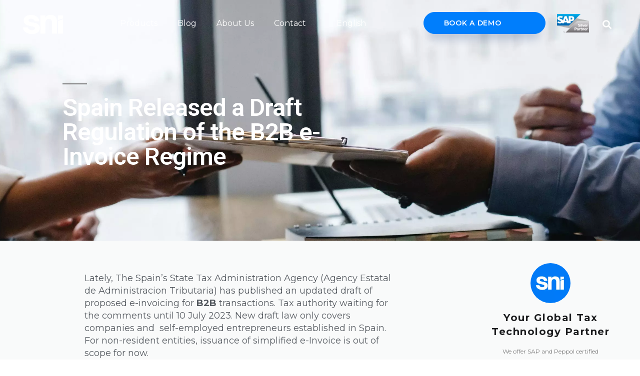

--- FILE ---
content_type: text/html; charset=UTF-8
request_url: https://snitechnology.net/spain-released-a-draft-regulation-of-the-b2b-e-invoice-regime/
body_size: 53412
content:
<!DOCTYPE html>
<html lang="en-GB">
<head><meta charset="UTF-8"><script>if(navigator.userAgent.match(/MSIE|Internet Explorer/i)||navigator.userAgent.match(/Trident\/7\..*?rv:11/i)){var href=document.location.href;if(!href.match(/[?&]nowprocket/)){if(href.indexOf("?")==-1){if(href.indexOf("#")==-1){document.location.href=href+"?nowprocket=1"}else{document.location.href=href.replace("#","?nowprocket=1#")}}else{if(href.indexOf("#")==-1){document.location.href=href+"&nowprocket=1"}else{document.location.href=href.replace("#","&nowprocket=1#")}}}}</script><script>(()=>{class RocketLazyLoadScripts{constructor(){this.v="2.0.4",this.userEvents=["keydown","keyup","mousedown","mouseup","mousemove","mouseover","mouseout","touchmove","touchstart","touchend","touchcancel","wheel","click","dblclick","input"],this.attributeEvents=["onblur","onclick","oncontextmenu","ondblclick","onfocus","onmousedown","onmouseenter","onmouseleave","onmousemove","onmouseout","onmouseover","onmouseup","onmousewheel","onscroll","onsubmit"]}async t(){this.i(),this.o(),/iP(ad|hone)/.test(navigator.userAgent)&&this.h(),this.u(),this.l(this),this.m(),this.k(this),this.p(this),this._(),await Promise.all([this.R(),this.L()]),this.lastBreath=Date.now(),this.S(this),this.P(),this.D(),this.O(),this.M(),await this.C(this.delayedScripts.normal),await this.C(this.delayedScripts.defer),await this.C(this.delayedScripts.async),await this.T(),await this.F(),await this.j(),await this.A(),window.dispatchEvent(new Event("rocket-allScriptsLoaded")),this.everythingLoaded=!0,this.lastTouchEnd&&await new Promise(t=>setTimeout(t,500-Date.now()+this.lastTouchEnd)),this.I(),this.H(),this.U(),this.W()}i(){this.CSPIssue=sessionStorage.getItem("rocketCSPIssue"),document.addEventListener("securitypolicyviolation",t=>{this.CSPIssue||"script-src-elem"!==t.violatedDirective||"data"!==t.blockedURI||(this.CSPIssue=!0,sessionStorage.setItem("rocketCSPIssue",!0))},{isRocket:!0})}o(){window.addEventListener("pageshow",t=>{this.persisted=t.persisted,this.realWindowLoadedFired=!0},{isRocket:!0}),window.addEventListener("pagehide",()=>{this.onFirstUserAction=null},{isRocket:!0})}h(){let t;function e(e){t=e}window.addEventListener("touchstart",e,{isRocket:!0}),window.addEventListener("touchend",function i(o){o.changedTouches[0]&&t.changedTouches[0]&&Math.abs(o.changedTouches[0].pageX-t.changedTouches[0].pageX)<10&&Math.abs(o.changedTouches[0].pageY-t.changedTouches[0].pageY)<10&&o.timeStamp-t.timeStamp<200&&(window.removeEventListener("touchstart",e,{isRocket:!0}),window.removeEventListener("touchend",i,{isRocket:!0}),"INPUT"===o.target.tagName&&"text"===o.target.type||(o.target.dispatchEvent(new TouchEvent("touchend",{target:o.target,bubbles:!0})),o.target.dispatchEvent(new MouseEvent("mouseover",{target:o.target,bubbles:!0})),o.target.dispatchEvent(new PointerEvent("click",{target:o.target,bubbles:!0,cancelable:!0,detail:1,clientX:o.changedTouches[0].clientX,clientY:o.changedTouches[0].clientY})),event.preventDefault()))},{isRocket:!0})}q(t){this.userActionTriggered||("mousemove"!==t.type||this.firstMousemoveIgnored?"keyup"===t.type||"mouseover"===t.type||"mouseout"===t.type||(this.userActionTriggered=!0,this.onFirstUserAction&&this.onFirstUserAction()):this.firstMousemoveIgnored=!0),"click"===t.type&&t.preventDefault(),t.stopPropagation(),t.stopImmediatePropagation(),"touchstart"===this.lastEvent&&"touchend"===t.type&&(this.lastTouchEnd=Date.now()),"click"===t.type&&(this.lastTouchEnd=0),this.lastEvent=t.type,t.composedPath&&t.composedPath()[0].getRootNode()instanceof ShadowRoot&&(t.rocketTarget=t.composedPath()[0]),this.savedUserEvents.push(t)}u(){this.savedUserEvents=[],this.userEventHandler=this.q.bind(this),this.userEvents.forEach(t=>window.addEventListener(t,this.userEventHandler,{passive:!1,isRocket:!0})),document.addEventListener("visibilitychange",this.userEventHandler,{isRocket:!0})}U(){this.userEvents.forEach(t=>window.removeEventListener(t,this.userEventHandler,{passive:!1,isRocket:!0})),document.removeEventListener("visibilitychange",this.userEventHandler,{isRocket:!0}),this.savedUserEvents.forEach(t=>{(t.rocketTarget||t.target).dispatchEvent(new window[t.constructor.name](t.type,t))})}m(){const t="return false",e=Array.from(this.attributeEvents,t=>"data-rocket-"+t),i="["+this.attributeEvents.join("],[")+"]",o="[data-rocket-"+this.attributeEvents.join("],[data-rocket-")+"]",s=(e,i,o)=>{o&&o!==t&&(e.setAttribute("data-rocket-"+i,o),e["rocket"+i]=new Function("event",o),e.setAttribute(i,t))};new MutationObserver(t=>{for(const n of t)"attributes"===n.type&&(n.attributeName.startsWith("data-rocket-")||this.everythingLoaded?n.attributeName.startsWith("data-rocket-")&&this.everythingLoaded&&this.N(n.target,n.attributeName.substring(12)):s(n.target,n.attributeName,n.target.getAttribute(n.attributeName))),"childList"===n.type&&n.addedNodes.forEach(t=>{if(t.nodeType===Node.ELEMENT_NODE)if(this.everythingLoaded)for(const i of[t,...t.querySelectorAll(o)])for(const t of i.getAttributeNames())e.includes(t)&&this.N(i,t.substring(12));else for(const e of[t,...t.querySelectorAll(i)])for(const t of e.getAttributeNames())this.attributeEvents.includes(t)&&s(e,t,e.getAttribute(t))})}).observe(document,{subtree:!0,childList:!0,attributeFilter:[...this.attributeEvents,...e]})}I(){this.attributeEvents.forEach(t=>{document.querySelectorAll("[data-rocket-"+t+"]").forEach(e=>{this.N(e,t)})})}N(t,e){const i=t.getAttribute("data-rocket-"+e);i&&(t.setAttribute(e,i),t.removeAttribute("data-rocket-"+e))}k(t){Object.defineProperty(HTMLElement.prototype,"onclick",{get(){return this.rocketonclick||null},set(e){this.rocketonclick=e,this.setAttribute(t.everythingLoaded?"onclick":"data-rocket-onclick","this.rocketonclick(event)")}})}S(t){function e(e,i){let o=e[i];e[i]=null,Object.defineProperty(e,i,{get:()=>o,set(s){t.everythingLoaded?o=s:e["rocket"+i]=o=s}})}e(document,"onreadystatechange"),e(window,"onload"),e(window,"onpageshow");try{Object.defineProperty(document,"readyState",{get:()=>t.rocketReadyState,set(e){t.rocketReadyState=e},configurable:!0}),document.readyState="loading"}catch(t){console.log("WPRocket DJE readyState conflict, bypassing")}}l(t){this.originalAddEventListener=EventTarget.prototype.addEventListener,this.originalRemoveEventListener=EventTarget.prototype.removeEventListener,this.savedEventListeners=[],EventTarget.prototype.addEventListener=function(e,i,o){o&&o.isRocket||!t.B(e,this)&&!t.userEvents.includes(e)||t.B(e,this)&&!t.userActionTriggered||e.startsWith("rocket-")||t.everythingLoaded?t.originalAddEventListener.call(this,e,i,o):(t.savedEventListeners.push({target:this,remove:!1,type:e,func:i,options:o}),"mouseenter"!==e&&"mouseleave"!==e||t.originalAddEventListener.call(this,e,t.savedUserEvents.push,o))},EventTarget.prototype.removeEventListener=function(e,i,o){o&&o.isRocket||!t.B(e,this)&&!t.userEvents.includes(e)||t.B(e,this)&&!t.userActionTriggered||e.startsWith("rocket-")||t.everythingLoaded?t.originalRemoveEventListener.call(this,e,i,o):t.savedEventListeners.push({target:this,remove:!0,type:e,func:i,options:o})}}J(t,e){this.savedEventListeners=this.savedEventListeners.filter(i=>{let o=i.type,s=i.target||window;return e!==o||t!==s||(this.B(o,s)&&(i.type="rocket-"+o),this.$(i),!1)})}H(){EventTarget.prototype.addEventListener=this.originalAddEventListener,EventTarget.prototype.removeEventListener=this.originalRemoveEventListener,this.savedEventListeners.forEach(t=>this.$(t))}$(t){t.remove?this.originalRemoveEventListener.call(t.target,t.type,t.func,t.options):this.originalAddEventListener.call(t.target,t.type,t.func,t.options)}p(t){let e;function i(e){return t.everythingLoaded?e:e.split(" ").map(t=>"load"===t||t.startsWith("load.")?"rocket-jquery-load":t).join(" ")}function o(o){function s(e){const s=o.fn[e];o.fn[e]=o.fn.init.prototype[e]=function(){return this[0]===window&&t.userActionTriggered&&("string"==typeof arguments[0]||arguments[0]instanceof String?arguments[0]=i(arguments[0]):"object"==typeof arguments[0]&&Object.keys(arguments[0]).forEach(t=>{const e=arguments[0][t];delete arguments[0][t],arguments[0][i(t)]=e})),s.apply(this,arguments),this}}if(o&&o.fn&&!t.allJQueries.includes(o)){const e={DOMContentLoaded:[],"rocket-DOMContentLoaded":[]};for(const t in e)document.addEventListener(t,()=>{e[t].forEach(t=>t())},{isRocket:!0});o.fn.ready=o.fn.init.prototype.ready=function(i){function s(){parseInt(o.fn.jquery)>2?setTimeout(()=>i.bind(document)(o)):i.bind(document)(o)}return"function"==typeof i&&(t.realDomReadyFired?!t.userActionTriggered||t.fauxDomReadyFired?s():e["rocket-DOMContentLoaded"].push(s):e.DOMContentLoaded.push(s)),o([])},s("on"),s("one"),s("off"),t.allJQueries.push(o)}e=o}t.allJQueries=[],o(window.jQuery),Object.defineProperty(window,"jQuery",{get:()=>e,set(t){o(t)}})}P(){const t=new Map;document.write=document.writeln=function(e){const i=document.currentScript,o=document.createRange(),s=i.parentElement;let n=t.get(i);void 0===n&&(n=i.nextSibling,t.set(i,n));const c=document.createDocumentFragment();o.setStart(c,0),c.appendChild(o.createContextualFragment(e)),s.insertBefore(c,n)}}async R(){return new Promise(t=>{this.userActionTriggered?t():this.onFirstUserAction=t})}async L(){return new Promise(t=>{document.addEventListener("DOMContentLoaded",()=>{this.realDomReadyFired=!0,t()},{isRocket:!0})})}async j(){return this.realWindowLoadedFired?Promise.resolve():new Promise(t=>{window.addEventListener("load",t,{isRocket:!0})})}M(){this.pendingScripts=[];this.scriptsMutationObserver=new MutationObserver(t=>{for(const e of t)e.addedNodes.forEach(t=>{"SCRIPT"!==t.tagName||t.noModule||t.isWPRocket||this.pendingScripts.push({script:t,promise:new Promise(e=>{const i=()=>{const i=this.pendingScripts.findIndex(e=>e.script===t);i>=0&&this.pendingScripts.splice(i,1),e()};t.addEventListener("load",i,{isRocket:!0}),t.addEventListener("error",i,{isRocket:!0}),setTimeout(i,1e3)})})})}),this.scriptsMutationObserver.observe(document,{childList:!0,subtree:!0})}async F(){await this.X(),this.pendingScripts.length?(await this.pendingScripts[0].promise,await this.F()):this.scriptsMutationObserver.disconnect()}D(){this.delayedScripts={normal:[],async:[],defer:[]},document.querySelectorAll("script[type$=rocketlazyloadscript]").forEach(t=>{t.hasAttribute("data-rocket-src")?t.hasAttribute("async")&&!1!==t.async?this.delayedScripts.async.push(t):t.hasAttribute("defer")&&!1!==t.defer||"module"===t.getAttribute("data-rocket-type")?this.delayedScripts.defer.push(t):this.delayedScripts.normal.push(t):this.delayedScripts.normal.push(t)})}async _(){await this.L();let t=[];document.querySelectorAll("script[type$=rocketlazyloadscript][data-rocket-src]").forEach(e=>{let i=e.getAttribute("data-rocket-src");if(i&&!i.startsWith("data:")){i.startsWith("//")&&(i=location.protocol+i);try{const o=new URL(i).origin;o!==location.origin&&t.push({src:o,crossOrigin:e.crossOrigin||"module"===e.getAttribute("data-rocket-type")})}catch(t){}}}),t=[...new Map(t.map(t=>[JSON.stringify(t),t])).values()],this.Y(t,"preconnect")}async G(t){if(await this.K(),!0!==t.noModule||!("noModule"in HTMLScriptElement.prototype))return new Promise(e=>{let i;function o(){(i||t).setAttribute("data-rocket-status","executed"),e()}try{if(navigator.userAgent.includes("Firefox/")||""===navigator.vendor||this.CSPIssue)i=document.createElement("script"),[...t.attributes].forEach(t=>{let e=t.nodeName;"type"!==e&&("data-rocket-type"===e&&(e="type"),"data-rocket-src"===e&&(e="src"),i.setAttribute(e,t.nodeValue))}),t.text&&(i.text=t.text),t.nonce&&(i.nonce=t.nonce),i.hasAttribute("src")?(i.addEventListener("load",o,{isRocket:!0}),i.addEventListener("error",()=>{i.setAttribute("data-rocket-status","failed-network"),e()},{isRocket:!0}),setTimeout(()=>{i.isConnected||e()},1)):(i.text=t.text,o()),i.isWPRocket=!0,t.parentNode.replaceChild(i,t);else{const i=t.getAttribute("data-rocket-type"),s=t.getAttribute("data-rocket-src");i?(t.type=i,t.removeAttribute("data-rocket-type")):t.removeAttribute("type"),t.addEventListener("load",o,{isRocket:!0}),t.addEventListener("error",i=>{this.CSPIssue&&i.target.src.startsWith("data:")?(console.log("WPRocket: CSP fallback activated"),t.removeAttribute("src"),this.G(t).then(e)):(t.setAttribute("data-rocket-status","failed-network"),e())},{isRocket:!0}),s?(t.fetchPriority="high",t.removeAttribute("data-rocket-src"),t.src=s):t.src="data:text/javascript;base64,"+window.btoa(unescape(encodeURIComponent(t.text)))}}catch(i){t.setAttribute("data-rocket-status","failed-transform"),e()}});t.setAttribute("data-rocket-status","skipped")}async C(t){const e=t.shift();return e?(e.isConnected&&await this.G(e),this.C(t)):Promise.resolve()}O(){this.Y([...this.delayedScripts.normal,...this.delayedScripts.defer,...this.delayedScripts.async],"preload")}Y(t,e){this.trash=this.trash||[];let i=!0;var o=document.createDocumentFragment();t.forEach(t=>{const s=t.getAttribute&&t.getAttribute("data-rocket-src")||t.src;if(s&&!s.startsWith("data:")){const n=document.createElement("link");n.href=s,n.rel=e,"preconnect"!==e&&(n.as="script",n.fetchPriority=i?"high":"low"),t.getAttribute&&"module"===t.getAttribute("data-rocket-type")&&(n.crossOrigin=!0),t.crossOrigin&&(n.crossOrigin=t.crossOrigin),t.integrity&&(n.integrity=t.integrity),t.nonce&&(n.nonce=t.nonce),o.appendChild(n),this.trash.push(n),i=!1}}),document.head.appendChild(o)}W(){this.trash.forEach(t=>t.remove())}async T(){try{document.readyState="interactive"}catch(t){}this.fauxDomReadyFired=!0;try{await this.K(),this.J(document,"readystatechange"),document.dispatchEvent(new Event("rocket-readystatechange")),await this.K(),document.rocketonreadystatechange&&document.rocketonreadystatechange(),await this.K(),this.J(document,"DOMContentLoaded"),document.dispatchEvent(new Event("rocket-DOMContentLoaded")),await this.K(),this.J(window,"DOMContentLoaded"),window.dispatchEvent(new Event("rocket-DOMContentLoaded"))}catch(t){console.error(t)}}async A(){try{document.readyState="complete"}catch(t){}try{await this.K(),this.J(document,"readystatechange"),document.dispatchEvent(new Event("rocket-readystatechange")),await this.K(),document.rocketonreadystatechange&&document.rocketonreadystatechange(),await this.K(),this.J(window,"load"),window.dispatchEvent(new Event("rocket-load")),await this.K(),window.rocketonload&&window.rocketonload(),await this.K(),this.allJQueries.forEach(t=>t(window).trigger("rocket-jquery-load")),await this.K(),this.J(window,"pageshow");const t=new Event("rocket-pageshow");t.persisted=this.persisted,window.dispatchEvent(t),await this.K(),window.rocketonpageshow&&window.rocketonpageshow({persisted:this.persisted})}catch(t){console.error(t)}}async K(){Date.now()-this.lastBreath>45&&(await this.X(),this.lastBreath=Date.now())}async X(){return document.hidden?new Promise(t=>setTimeout(t)):new Promise(t=>requestAnimationFrame(t))}B(t,e){return e===document&&"readystatechange"===t||(e===document&&"DOMContentLoaded"===t||(e===window&&"DOMContentLoaded"===t||(e===window&&"load"===t||e===window&&"pageshow"===t)))}static run(){(new RocketLazyLoadScripts).t()}}RocketLazyLoadScripts.run()})();</script>
	
	<meta name="viewport" content="width=device-width, initial-scale=1.0, viewport-fit=cover" />		<meta name='robots' content='index, follow, max-image-preview:large, max-snippet:-1, max-video-preview:-1' />
	<style>img:is([sizes="auto" i], [sizes^="auto," i]) { contain-intrinsic-size: 3000px 1500px }</style>
	
	<!-- This site is optimized with the Yoast SEO plugin v25.0 - https://yoast.com/wordpress/plugins/seo/ -->
	<title>Spain Released a Draft Regulation of the B2B e-Invoice Regime</title>
<link crossorigin data-rocket-preconnect href="https://fonts.googleapis.com" rel="preconnect">
<link crossorigin data-rocket-preconnect href="https://fonts.gstatic.com" rel="preconnect">
<link data-rocket-preload as="style" href="https://fonts.googleapis.com/css?family=Roboto%3A100%2C100italic%2C200%2C200italic%2C300%2C300italic%2C400%2C400italic%2C500%2C500italic%2C600%2C600italic%2C700%2C700italic%2C800%2C800italic%2C900%2C900italic%7CRoboto%20Slab%3A100%2C100italic%2C200%2C200italic%2C300%2C300italic%2C400%2C400italic%2C500%2C500italic%2C600%2C600italic%2C700%2C700italic%2C800%2C800italic%2C900%2C900italic%7CMontserrat%3A100%2C100italic%2C200%2C200italic%2C300%2C300italic%2C400%2C400italic%2C500%2C500italic%2C600%2C600italic%2C700%2C700italic%2C800%2C800italic%2C900%2C900italic%7COpen%20Sans%3A100%2C100italic%2C200%2C200italic%2C300%2C300italic%2C400%2C400italic%2C500%2C500italic%2C600%2C600italic%2C700%2C700italic%2C800%2C800italic%2C900%2C900italic&#038;display=swap" rel="preload">
<link crossorigin data-rocket-preload as="font" href="https://snitechnology.net/wp-content/plugins/elementor/assets/lib/font-awesome/webfonts/fa-solid-900.woff2" rel="preload">
<link crossorigin data-rocket-preload as="font" href="https://fonts.gstatic.com/s/montserrat/v31/JTUHjIg1_i6t8kCHKm4532VJOt5-QNFgpCtr6Hw5aX8.ttf" rel="preload">
<link crossorigin data-rocket-preload as="font" href="https://fonts.gstatic.com/s/montserrat/v31/JTUHjIg1_i6t8kCHKm4532VJOt5-QNFgpCu173w5aX8.ttf" rel="preload">
<link crossorigin data-rocket-preload as="font" href="https://fonts.gstatic.com/s/montserrat/v31/JTUHjIg1_i6t8kCHKm4532VJOt5-QNFgpCuM73w5aX8.ttf" rel="preload">
<link crossorigin data-rocket-preload as="font" href="https://fonts.gstatic.com/s/roboto/v49/KFOMCnqEu92Fr1ME7kSn66aGLdTylUAMQXC89YmC2DPNWuYaalmUiA8.ttf" rel="preload">
<link href="https://fonts.googleapis.com/css?family=Roboto%3A100%2C100italic%2C200%2C200italic%2C300%2C300italic%2C400%2C400italic%2C500%2C500italic%2C600%2C600italic%2C700%2C700italic%2C800%2C800italic%2C900%2C900italic%7CRoboto%20Slab%3A100%2C100italic%2C200%2C200italic%2C300%2C300italic%2C400%2C400italic%2C500%2C500italic%2C600%2C600italic%2C700%2C700italic%2C800%2C800italic%2C900%2C900italic%7CMontserrat%3A100%2C100italic%2C200%2C200italic%2C300%2C300italic%2C400%2C400italic%2C500%2C500italic%2C600%2C600italic%2C700%2C700italic%2C800%2C800italic%2C900%2C900italic%7COpen%20Sans%3A100%2C100italic%2C200%2C200italic%2C300%2C300italic%2C400%2C400italic%2C500%2C500italic%2C600%2C600italic%2C700%2C700italic%2C800%2C800italic%2C900%2C900italic&#038;display=swap" media="print" onload="this.media=&#039;all&#039;" rel="stylesheet">
<noscript><link rel="stylesheet" href="https://fonts.googleapis.com/css?family=Roboto%3A100%2C100italic%2C200%2C200italic%2C300%2C300italic%2C400%2C400italic%2C500%2C500italic%2C600%2C600italic%2C700%2C700italic%2C800%2C800italic%2C900%2C900italic%7CRoboto%20Slab%3A100%2C100italic%2C200%2C200italic%2C300%2C300italic%2C400%2C400italic%2C500%2C500italic%2C600%2C600italic%2C700%2C700italic%2C800%2C800italic%2C900%2C900italic%7CMontserrat%3A100%2C100italic%2C200%2C200italic%2C300%2C300italic%2C400%2C400italic%2C500%2C500italic%2C600%2C600italic%2C700%2C700italic%2C800%2C800italic%2C900%2C900italic%7COpen%20Sans%3A100%2C100italic%2C200%2C200italic%2C300%2C300italic%2C400%2C400italic%2C500%2C500italic%2C600%2C600italic%2C700%2C700italic%2C800%2C800italic%2C900%2C900italic&#038;display=swap"></noscript><link rel="preload" data-rocket-preload as="image" href="https://snitechnology.net/wp-content/uploads/2021/03/pexels-sora-shimazaki-5673502-scaled.jpg" fetchpriority="high">
	<link rel="canonical" href="https://snitechnology.net/spain-released-a-draft-regulation-of-the-b2b-e-invoice-regime/" />
	<meta property="og:locale" content="en_GB" />
	<meta property="og:type" content="article" />
	<meta property="og:title" content="Spain Released a Draft Regulation of the B2B e-Invoice Regime" />
	<meta property="og:description" content="Lately, The Spain’s State Tax Administration Agency (Agency Estatal de Administracion Tributaria) has published an updated draft of proposed e-invoicing for B2B transactions. Tax authority waiting for the comments until 10 July 2023. New draft law only covers companies and  self-employed entrepreneurs established in Spain. For non-resident entities, issuance of simplified e-Invoice is out of &hellip; Continue reading &quot;Spain Released a Draft Regulation of the B2B e-Invoice Regime&quot;" />
	<meta property="og:url" content="https://snitechnology.net/spain-released-a-draft-regulation-of-the-b2b-e-invoice-regime/" />
	<meta property="article:published_time" content="2023-06-26T06:42:08+00:00" />
	<meta property="og:image" content="https://snitechnology.net/wp-content/uploads/2023/06/spain_26062023.png" />
	<meta property="og:image:width" content="1104" />
	<meta property="og:image:height" content="736" />
	<meta property="og:image:type" content="image/png" />
	<meta name="author" content="sni_admin" />
	<meta name="twitter:card" content="summary_large_image" />
	<meta name="twitter:label1" content="Written by" />
	<meta name="twitter:data1" content="sni_admin" />
	<meta name="twitter:label2" content="Estimated reading time" />
	<meta name="twitter:data2" content="2 minutes" />
	<script type="application/ld+json" class="yoast-schema-graph">{"@context":"https://schema.org","@graph":[{"@type":"WebPage","@id":"https://snitechnology.net/spain-released-a-draft-regulation-of-the-b2b-e-invoice-regime/","url":"https://snitechnology.net/spain-released-a-draft-regulation-of-the-b2b-e-invoice-regime/","name":"Spain Released a Draft Regulation of the B2B e-Invoice Regime","isPartOf":{"@id":"https://snitechnology.net/#website"},"primaryImageOfPage":{"@id":"https://snitechnology.net/spain-released-a-draft-regulation-of-the-b2b-e-invoice-regime/#primaryimage"},"image":{"@id":"https://snitechnology.net/spain-released-a-draft-regulation-of-the-b2b-e-invoice-regime/#primaryimage"},"thumbnailUrl":"https://snitechnology.net/wp-content/uploads/2023/06/spain_26062023.png","datePublished":"2023-06-26T06:42:08+00:00","author":{"@id":"https://snitechnology.net/#/schema/person/0e87b47c9dae0c6205da1a84e0fc4b80"},"breadcrumb":{"@id":"https://snitechnology.net/spain-released-a-draft-regulation-of-the-b2b-e-invoice-regime/#breadcrumb"},"inLanguage":"en-GB","potentialAction":[{"@type":"ReadAction","target":["https://snitechnology.net/spain-released-a-draft-regulation-of-the-b2b-e-invoice-regime/"]}]},{"@type":"ImageObject","inLanguage":"en-GB","@id":"https://snitechnology.net/spain-released-a-draft-regulation-of-the-b2b-e-invoice-regime/#primaryimage","url":"https://snitechnology.net/wp-content/uploads/2023/06/spain_26062023.png","contentUrl":"https://snitechnology.net/wp-content/uploads/2023/06/spain_26062023.png","width":1104,"height":736},{"@type":"BreadcrumbList","@id":"https://snitechnology.net/spain-released-a-draft-regulation-of-the-b2b-e-invoice-regime/#breadcrumb","itemListElement":[{"@type":"ListItem","position":1,"name":"Home","item":"https://snitechnology.net/"},{"@type":"ListItem","position":2,"name":"Spain Released a Draft Regulation of the B2B e-Invoice Regime"}]},{"@type":"WebSite","@id":"https://snitechnology.net/#website","url":"https://snitechnology.net/","name":"","description":"","potentialAction":[{"@type":"SearchAction","target":{"@type":"EntryPoint","urlTemplate":"https://snitechnology.net/?s={search_term_string}"},"query-input":{"@type":"PropertyValueSpecification","valueRequired":true,"valueName":"search_term_string"}}],"inLanguage":"en-GB"},{"@type":"Person","@id":"https://snitechnology.net/#/schema/person/0e87b47c9dae0c6205da1a84e0fc4b80","name":"sni_admin","image":{"@type":"ImageObject","inLanguage":"en-GB","@id":"https://snitechnology.net/#/schema/person/image/","url":"https://secure.gravatar.com/avatar/70c9fed44573a0c12c89e7731ea27f221e55546a1bb015457142072474711ac5?s=96&d=mm&r=g","contentUrl":"https://secure.gravatar.com/avatar/70c9fed44573a0c12c89e7731ea27f221e55546a1bb015457142072474711ac5?s=96&d=mm&r=g","caption":"sni_admin"}}]}</script>
	<!-- / Yoast SEO plugin. -->


<link href='https://fonts.gstatic.com' crossorigin rel='preconnect' />
<link rel="alternate" type="application/rss+xml" title=" &raquo; Feed" href="https://snitechnology.net/feed/" />
<link rel="alternate" type="application/rss+xml" title=" &raquo; Comments Feed" href="https://snitechnology.net/comments/feed/" />
<link rel="alternate" type="application/rss+xml" title=" &raquo; Spain Released a Draft Regulation of the B2B e-Invoice Regime Comments Feed" href="https://snitechnology.net/spain-released-a-draft-regulation-of-the-b2b-e-invoice-regime/feed/" />
<link data-minify="1" rel='stylesheet' id='premium-addons-css' href='https://snitechnology.net/wp-content/cache/min/1/wp-content/plugins/premium-addons-for-elementor/assets/frontend/min-css/premium-addons.min.css?ver=1767957233' media='all' />
<style id='wp-emoji-styles-inline-css'>

	img.wp-smiley, img.emoji {
		display: inline !important;
		border: none !important;
		box-shadow: none !important;
		height: 1em !important;
		width: 1em !important;
		margin: 0 0.07em !important;
		vertical-align: -0.1em !important;
		background: none !important;
		padding: 0 !important;
	}
</style>
<link rel='stylesheet' id='wp-block-library-css' href='https://snitechnology.net/wp-includes/css/dist/block-library/style.min.css?ver=6.8.3' media='all' />
<style id='wp-block-library-theme-inline-css'>
.wp-block-audio :where(figcaption){color:#555;font-size:13px;text-align:center}.is-dark-theme .wp-block-audio :where(figcaption){color:#ffffffa6}.wp-block-audio{margin:0 0 1em}.wp-block-code{border:1px solid #ccc;border-radius:4px;font-family:Menlo,Consolas,monaco,monospace;padding:.8em 1em}.wp-block-embed :where(figcaption){color:#555;font-size:13px;text-align:center}.is-dark-theme .wp-block-embed :where(figcaption){color:#ffffffa6}.wp-block-embed{margin:0 0 1em}.blocks-gallery-caption{color:#555;font-size:13px;text-align:center}.is-dark-theme .blocks-gallery-caption{color:#ffffffa6}:root :where(.wp-block-image figcaption){color:#555;font-size:13px;text-align:center}.is-dark-theme :root :where(.wp-block-image figcaption){color:#ffffffa6}.wp-block-image{margin:0 0 1em}.wp-block-pullquote{border-bottom:4px solid;border-top:4px solid;color:currentColor;margin-bottom:1.75em}.wp-block-pullquote cite,.wp-block-pullquote footer,.wp-block-pullquote__citation{color:currentColor;font-size:.8125em;font-style:normal;text-transform:uppercase}.wp-block-quote{border-left:.25em solid;margin:0 0 1.75em;padding-left:1em}.wp-block-quote cite,.wp-block-quote footer{color:currentColor;font-size:.8125em;font-style:normal;position:relative}.wp-block-quote:where(.has-text-align-right){border-left:none;border-right:.25em solid;padding-left:0;padding-right:1em}.wp-block-quote:where(.has-text-align-center){border:none;padding-left:0}.wp-block-quote.is-large,.wp-block-quote.is-style-large,.wp-block-quote:where(.is-style-plain){border:none}.wp-block-search .wp-block-search__label{font-weight:700}.wp-block-search__button{border:1px solid #ccc;padding:.375em .625em}:where(.wp-block-group.has-background){padding:1.25em 2.375em}.wp-block-separator.has-css-opacity{opacity:.4}.wp-block-separator{border:none;border-bottom:2px solid;margin-left:auto;margin-right:auto}.wp-block-separator.has-alpha-channel-opacity{opacity:1}.wp-block-separator:not(.is-style-wide):not(.is-style-dots){width:100px}.wp-block-separator.has-background:not(.is-style-dots){border-bottom:none;height:1px}.wp-block-separator.has-background:not(.is-style-wide):not(.is-style-dots){height:2px}.wp-block-table{margin:0 0 1em}.wp-block-table td,.wp-block-table th{word-break:normal}.wp-block-table :where(figcaption){color:#555;font-size:13px;text-align:center}.is-dark-theme .wp-block-table :where(figcaption){color:#ffffffa6}.wp-block-video :where(figcaption){color:#555;font-size:13px;text-align:center}.is-dark-theme .wp-block-video :where(figcaption){color:#ffffffa6}.wp-block-video{margin:0 0 1em}:root :where(.wp-block-template-part.has-background){margin-bottom:0;margin-top:0;padding:1.25em 2.375em}
</style>
<style id='classic-theme-styles-inline-css'>
/*! This file is auto-generated */
.wp-block-button__link{color:#fff;background-color:#32373c;border-radius:9999px;box-shadow:none;text-decoration:none;padding:calc(.667em + 2px) calc(1.333em + 2px);font-size:1.125em}.wp-block-file__button{background:#32373c;color:#fff;text-decoration:none}
</style>
<style id='global-styles-inline-css'>
:root{--wp--preset--aspect-ratio--square: 1;--wp--preset--aspect-ratio--4-3: 4/3;--wp--preset--aspect-ratio--3-4: 3/4;--wp--preset--aspect-ratio--3-2: 3/2;--wp--preset--aspect-ratio--2-3: 2/3;--wp--preset--aspect-ratio--16-9: 16/9;--wp--preset--aspect-ratio--9-16: 9/16;--wp--preset--color--black: #000000;--wp--preset--color--cyan-bluish-gray: #abb8c3;--wp--preset--color--white: #FFF;--wp--preset--color--pale-pink: #f78da7;--wp--preset--color--vivid-red: #cf2e2e;--wp--preset--color--luminous-vivid-orange: #ff6900;--wp--preset--color--luminous-vivid-amber: #fcb900;--wp--preset--color--light-green-cyan: #7bdcb5;--wp--preset--color--vivid-green-cyan: #00d084;--wp--preset--color--pale-cyan-blue: #8ed1fc;--wp--preset--color--vivid-cyan-blue: #0693e3;--wp--preset--color--vivid-purple: #9b51e0;--wp--preset--color--primary: #0073a8;--wp--preset--color--secondary: #005075;--wp--preset--color--dark-gray: #111;--wp--preset--color--light-gray: #767676;--wp--preset--gradient--vivid-cyan-blue-to-vivid-purple: linear-gradient(135deg,rgba(6,147,227,1) 0%,rgb(155,81,224) 100%);--wp--preset--gradient--light-green-cyan-to-vivid-green-cyan: linear-gradient(135deg,rgb(122,220,180) 0%,rgb(0,208,130) 100%);--wp--preset--gradient--luminous-vivid-amber-to-luminous-vivid-orange: linear-gradient(135deg,rgba(252,185,0,1) 0%,rgba(255,105,0,1) 100%);--wp--preset--gradient--luminous-vivid-orange-to-vivid-red: linear-gradient(135deg,rgba(255,105,0,1) 0%,rgb(207,46,46) 100%);--wp--preset--gradient--very-light-gray-to-cyan-bluish-gray: linear-gradient(135deg,rgb(238,238,238) 0%,rgb(169,184,195) 100%);--wp--preset--gradient--cool-to-warm-spectrum: linear-gradient(135deg,rgb(74,234,220) 0%,rgb(151,120,209) 20%,rgb(207,42,186) 40%,rgb(238,44,130) 60%,rgb(251,105,98) 80%,rgb(254,248,76) 100%);--wp--preset--gradient--blush-light-purple: linear-gradient(135deg,rgb(255,206,236) 0%,rgb(152,150,240) 100%);--wp--preset--gradient--blush-bordeaux: linear-gradient(135deg,rgb(254,205,165) 0%,rgb(254,45,45) 50%,rgb(107,0,62) 100%);--wp--preset--gradient--luminous-dusk: linear-gradient(135deg,rgb(255,203,112) 0%,rgb(199,81,192) 50%,rgb(65,88,208) 100%);--wp--preset--gradient--pale-ocean: linear-gradient(135deg,rgb(255,245,203) 0%,rgb(182,227,212) 50%,rgb(51,167,181) 100%);--wp--preset--gradient--electric-grass: linear-gradient(135deg,rgb(202,248,128) 0%,rgb(113,206,126) 100%);--wp--preset--gradient--midnight: linear-gradient(135deg,rgb(2,3,129) 0%,rgb(40,116,252) 100%);--wp--preset--font-size--small: 19.5px;--wp--preset--font-size--medium: 20px;--wp--preset--font-size--large: 36.5px;--wp--preset--font-size--x-large: 42px;--wp--preset--font-size--normal: 22px;--wp--preset--font-size--huge: 49.5px;--wp--preset--spacing--20: 0.44rem;--wp--preset--spacing--30: 0.67rem;--wp--preset--spacing--40: 1rem;--wp--preset--spacing--50: 1.5rem;--wp--preset--spacing--60: 2.25rem;--wp--preset--spacing--70: 3.38rem;--wp--preset--spacing--80: 5.06rem;--wp--preset--shadow--natural: 6px 6px 9px rgba(0, 0, 0, 0.2);--wp--preset--shadow--deep: 12px 12px 50px rgba(0, 0, 0, 0.4);--wp--preset--shadow--sharp: 6px 6px 0px rgba(0, 0, 0, 0.2);--wp--preset--shadow--outlined: 6px 6px 0px -3px rgba(255, 255, 255, 1), 6px 6px rgba(0, 0, 0, 1);--wp--preset--shadow--crisp: 6px 6px 0px rgba(0, 0, 0, 1);}:where(.is-layout-flex){gap: 0.5em;}:where(.is-layout-grid){gap: 0.5em;}body .is-layout-flex{display: flex;}.is-layout-flex{flex-wrap: wrap;align-items: center;}.is-layout-flex > :is(*, div){margin: 0;}body .is-layout-grid{display: grid;}.is-layout-grid > :is(*, div){margin: 0;}:where(.wp-block-columns.is-layout-flex){gap: 2em;}:where(.wp-block-columns.is-layout-grid){gap: 2em;}:where(.wp-block-post-template.is-layout-flex){gap: 1.25em;}:where(.wp-block-post-template.is-layout-grid){gap: 1.25em;}.has-black-color{color: var(--wp--preset--color--black) !important;}.has-cyan-bluish-gray-color{color: var(--wp--preset--color--cyan-bluish-gray) !important;}.has-white-color{color: var(--wp--preset--color--white) !important;}.has-pale-pink-color{color: var(--wp--preset--color--pale-pink) !important;}.has-vivid-red-color{color: var(--wp--preset--color--vivid-red) !important;}.has-luminous-vivid-orange-color{color: var(--wp--preset--color--luminous-vivid-orange) !important;}.has-luminous-vivid-amber-color{color: var(--wp--preset--color--luminous-vivid-amber) !important;}.has-light-green-cyan-color{color: var(--wp--preset--color--light-green-cyan) !important;}.has-vivid-green-cyan-color{color: var(--wp--preset--color--vivid-green-cyan) !important;}.has-pale-cyan-blue-color{color: var(--wp--preset--color--pale-cyan-blue) !important;}.has-vivid-cyan-blue-color{color: var(--wp--preset--color--vivid-cyan-blue) !important;}.has-vivid-purple-color{color: var(--wp--preset--color--vivid-purple) !important;}.has-black-background-color{background-color: var(--wp--preset--color--black) !important;}.has-cyan-bluish-gray-background-color{background-color: var(--wp--preset--color--cyan-bluish-gray) !important;}.has-white-background-color{background-color: var(--wp--preset--color--white) !important;}.has-pale-pink-background-color{background-color: var(--wp--preset--color--pale-pink) !important;}.has-vivid-red-background-color{background-color: var(--wp--preset--color--vivid-red) !important;}.has-luminous-vivid-orange-background-color{background-color: var(--wp--preset--color--luminous-vivid-orange) !important;}.has-luminous-vivid-amber-background-color{background-color: var(--wp--preset--color--luminous-vivid-amber) !important;}.has-light-green-cyan-background-color{background-color: var(--wp--preset--color--light-green-cyan) !important;}.has-vivid-green-cyan-background-color{background-color: var(--wp--preset--color--vivid-green-cyan) !important;}.has-pale-cyan-blue-background-color{background-color: var(--wp--preset--color--pale-cyan-blue) !important;}.has-vivid-cyan-blue-background-color{background-color: var(--wp--preset--color--vivid-cyan-blue) !important;}.has-vivid-purple-background-color{background-color: var(--wp--preset--color--vivid-purple) !important;}.has-black-border-color{border-color: var(--wp--preset--color--black) !important;}.has-cyan-bluish-gray-border-color{border-color: var(--wp--preset--color--cyan-bluish-gray) !important;}.has-white-border-color{border-color: var(--wp--preset--color--white) !important;}.has-pale-pink-border-color{border-color: var(--wp--preset--color--pale-pink) !important;}.has-vivid-red-border-color{border-color: var(--wp--preset--color--vivid-red) !important;}.has-luminous-vivid-orange-border-color{border-color: var(--wp--preset--color--luminous-vivid-orange) !important;}.has-luminous-vivid-amber-border-color{border-color: var(--wp--preset--color--luminous-vivid-amber) !important;}.has-light-green-cyan-border-color{border-color: var(--wp--preset--color--light-green-cyan) !important;}.has-vivid-green-cyan-border-color{border-color: var(--wp--preset--color--vivid-green-cyan) !important;}.has-pale-cyan-blue-border-color{border-color: var(--wp--preset--color--pale-cyan-blue) !important;}.has-vivid-cyan-blue-border-color{border-color: var(--wp--preset--color--vivid-cyan-blue) !important;}.has-vivid-purple-border-color{border-color: var(--wp--preset--color--vivid-purple) !important;}.has-vivid-cyan-blue-to-vivid-purple-gradient-background{background: var(--wp--preset--gradient--vivid-cyan-blue-to-vivid-purple) !important;}.has-light-green-cyan-to-vivid-green-cyan-gradient-background{background: var(--wp--preset--gradient--light-green-cyan-to-vivid-green-cyan) !important;}.has-luminous-vivid-amber-to-luminous-vivid-orange-gradient-background{background: var(--wp--preset--gradient--luminous-vivid-amber-to-luminous-vivid-orange) !important;}.has-luminous-vivid-orange-to-vivid-red-gradient-background{background: var(--wp--preset--gradient--luminous-vivid-orange-to-vivid-red) !important;}.has-very-light-gray-to-cyan-bluish-gray-gradient-background{background: var(--wp--preset--gradient--very-light-gray-to-cyan-bluish-gray) !important;}.has-cool-to-warm-spectrum-gradient-background{background: var(--wp--preset--gradient--cool-to-warm-spectrum) !important;}.has-blush-light-purple-gradient-background{background: var(--wp--preset--gradient--blush-light-purple) !important;}.has-blush-bordeaux-gradient-background{background: var(--wp--preset--gradient--blush-bordeaux) !important;}.has-luminous-dusk-gradient-background{background: var(--wp--preset--gradient--luminous-dusk) !important;}.has-pale-ocean-gradient-background{background: var(--wp--preset--gradient--pale-ocean) !important;}.has-electric-grass-gradient-background{background: var(--wp--preset--gradient--electric-grass) !important;}.has-midnight-gradient-background{background: var(--wp--preset--gradient--midnight) !important;}.has-small-font-size{font-size: var(--wp--preset--font-size--small) !important;}.has-medium-font-size{font-size: var(--wp--preset--font-size--medium) !important;}.has-large-font-size{font-size: var(--wp--preset--font-size--large) !important;}.has-x-large-font-size{font-size: var(--wp--preset--font-size--x-large) !important;}
:where(.wp-block-post-template.is-layout-flex){gap: 1.25em;}:where(.wp-block-post-template.is-layout-grid){gap: 1.25em;}
:where(.wp-block-columns.is-layout-flex){gap: 2em;}:where(.wp-block-columns.is-layout-grid){gap: 2em;}
:root :where(.wp-block-pullquote){font-size: 1.5em;line-height: 1.6;}
</style>
<link data-minify="1" rel='stylesheet' id='twentynineteen-style-css' href='https://snitechnology.net/wp-content/cache/min/1/wp-content/themes/twentynineteen/style.css?ver=1767957233' media='all' />
<link rel='stylesheet' id='twentynineteen-print-style-css' href='https://snitechnology.net/wp-content/themes/twentynineteen/print.css?ver=3.1' media='print' />
<link rel='stylesheet' id='elementor-frontend-css' href='https://snitechnology.net/wp-content/plugins/elementor/assets/css/frontend.min.css?ver=3.26.3' media='all' />
<link rel='stylesheet' id='widget-image-css' href='https://snitechnology.net/wp-content/plugins/elementor/assets/css/widget-image.min.css?ver=3.26.3' media='all' />
<link rel='stylesheet' id='widget-nav-menu-css' href='https://snitechnology.net/wp-content/plugins/elementor-pro/assets/css/widget-nav-menu.min.css?ver=3.26.2' media='all' />
<link rel='stylesheet' id='e-animation-fadeInUp-css' href='https://snitechnology.net/wp-content/plugins/elementor/assets/lib/animations/styles/fadeInUp.min.css?ver=3.26.3' media='all' />
<link rel='stylesheet' id='widget-search-form-css' href='https://snitechnology.net/wp-content/plugins/elementor-pro/assets/css/widget-search-form.min.css?ver=3.26.2' media='all' />
<link rel='stylesheet' id='elementor-icons-shared-0-css' href='https://snitechnology.net/wp-content/plugins/elementor/assets/lib/font-awesome/css/fontawesome.min.css?ver=5.15.3' media='all' />
<link data-minify="1" rel='stylesheet' id='elementor-icons-fa-solid-css' href='https://snitechnology.net/wp-content/cache/min/1/wp-content/plugins/elementor/assets/lib/font-awesome/css/solid.min.css?ver=1767957233' media='all' />
<link rel='stylesheet' id='widget-text-editor-css' href='https://snitechnology.net/wp-content/plugins/elementor/assets/css/widget-text-editor.min.css?ver=3.26.3' media='all' />
<link rel='stylesheet' id='widget-heading-css' href='https://snitechnology.net/wp-content/plugins/elementor/assets/css/widget-heading.min.css?ver=3.26.3' media='all' />
<link rel='stylesheet' id='widget-icon-list-css' href='https://snitechnology.net/wp-content/plugins/elementor/assets/css/widget-icon-list.min.css?ver=3.26.3' media='all' />
<link rel='stylesheet' id='widget-social-icons-css' href='https://snitechnology.net/wp-content/plugins/elementor/assets/css/widget-social-icons.min.css?ver=3.26.3' media='all' />
<link rel='stylesheet' id='e-apple-webkit-css' href='https://snitechnology.net/wp-content/plugins/elementor/assets/css/conditionals/apple-webkit.min.css?ver=3.26.3' media='all' />
<link rel='stylesheet' id='widget-divider-css' href='https://snitechnology.net/wp-content/plugins/elementor/assets/css/widget-divider.min.css?ver=3.26.3' media='all' />
<link rel='stylesheet' id='widget-form-css' href='https://snitechnology.net/wp-content/plugins/elementor-pro/assets/css/widget-form.min.css?ver=3.26.2' media='all' />
<link rel='stylesheet' id='widget-video-css' href='https://snitechnology.net/wp-content/plugins/elementor/assets/css/widget-video.min.css?ver=3.26.3' media='all' />
<link data-minify="1" rel='stylesheet' id='swiper-css' href='https://snitechnology.net/wp-content/cache/min/1/wp-content/plugins/elementor/assets/lib/swiper/v8/css/swiper.min.css?ver=1767957233' media='all' />
<link rel='stylesheet' id='e-swiper-css' href='https://snitechnology.net/wp-content/plugins/elementor/assets/css/conditionals/e-swiper.min.css?ver=3.26.3' media='all' />
<link rel='stylesheet' id='widget-posts-css' href='https://snitechnology.net/wp-content/plugins/elementor-pro/assets/css/widget-posts.min.css?ver=3.26.2' media='all' />
<link data-minify="1" rel='stylesheet' id='elementor-icons-css' href='https://snitechnology.net/wp-content/cache/min/1/wp-content/plugins/elementor/assets/lib/eicons/css/elementor-icons.min.css?ver=1767957233' media='all' />
<link rel='stylesheet' id='elementor-post-5588-css' href='https://snitechnology.net/wp-content/uploads/elementor/css/post-5588.css?ver=1764234653' media='all' />
<link rel='stylesheet' id='elementor-post-1047-css' href='https://snitechnology.net/wp-content/uploads/elementor/css/post-1047.css?ver=1766050739' media='all' />
<link rel='stylesheet' id='elementor-post-986-css' href='https://snitechnology.net/wp-content/uploads/elementor/css/post-986.css?ver=1764234654' media='all' />
<link rel='stylesheet' id='elementor-post-2269-css' href='https://snitechnology.net/wp-content/cache/background-css/1/snitechnology.net/wp-content/uploads/elementor/css/post-2269.css?ver=1764234680&wpr_t=1768275101' media='all' />
<link rel='stylesheet' id='eael-general-css' href='https://snitechnology.net/wp-content/plugins/essential-addons-for-elementor-lite/assets/front-end/css/view/general.min.css?ver=6.0.15' media='all' />
<link data-minify="1" rel='stylesheet' id='ecs-styles-css' href='https://snitechnology.net/wp-content/cache/min/1/wp-content/plugins/ele-custom-skin/assets/css/ecs-style.css?ver=1767957234' media='all' />
<link rel='stylesheet' id='elementor-post-500-css' href='https://snitechnology.net/wp-content/uploads/elementor/css/post-500.css?ver=1719302321' media='all' />
<link rel='stylesheet' id='elementor-post-827-css' href='https://snitechnology.net/wp-content/uploads/elementor/css/post-827.css?ver=1623623956' media='all' />
<link rel='stylesheet' id='elementor-post-858-css' href='https://snitechnology.net/wp-content/uploads/elementor/css/post-858.css?ver=1623623955' media='all' />
<link rel='stylesheet' id='elementor-post-907-css' href='https://snitechnology.net/wp-content/uploads/elementor/css/post-907.css?ver=1625174675' media='all' />
<link rel='stylesheet' id='elementor-post-1356-css' href='https://snitechnology.net/wp-content/uploads/elementor/css/post-1356.css?ver=1704449572' media='all' />
<link rel='stylesheet' id='elementor-post-1433-css' href='https://snitechnology.net/wp-content/uploads/elementor/css/post-1433.css?ver=1623623955' media='all' />
<link rel='stylesheet' id='elementor-post-1523-css' href='https://snitechnology.net/wp-content/uploads/elementor/css/post-1523.css?ver=1625174701' media='all' />
<link rel='stylesheet' id='elementor-post-1823-css' href='https://snitechnology.net/wp-content/uploads/elementor/css/post-1823.css?ver=1631714078' media='all' />
<link rel='stylesheet' id='elementor-post-3991-css' href='https://snitechnology.net/wp-content/uploads/elementor/css/post-3991.css?ver=1638370202' media='all' />
<link rel='stylesheet' id='elementor-post-4529-css' href='https://snitechnology.net/wp-content/uploads/elementor/css/post-4529.css?ver=1629103543' media='all' />
<link rel='stylesheet' id='elementor-post-4533-css' href='https://snitechnology.net/wp-content/uploads/elementor/css/post-4533.css?ver=1719302383' media='all' />
<link rel='stylesheet' id='elementor-post-5283-css' href='https://snitechnology.net/wp-content/uploads/elementor/css/post-5283.css?ver=1631716296' media='all' />
<link rel='stylesheet' id='elementor-post-5800-css' href='https://snitechnology.net/wp-content/uploads/elementor/css/post-5800.css?ver=1636630471' media='all' />
<link rel='stylesheet' id='elementor-post-5803-css' href='https://snitechnology.net/wp-content/uploads/elementor/css/post-5803.css?ver=1636630543' media='all' />
<link rel='stylesheet' id='elementor-post-6236-css' href='https://snitechnology.net/wp-content/uploads/elementor/css/post-6236.css?ver=1719302442' media='all' />
<link rel='stylesheet' id='elementor-post-6250-css' href='https://snitechnology.net/wp-content/uploads/elementor/css/post-6250.css?ver=1637058902' media='all' />
<link rel='stylesheet' id='elementor-post-6628-css' href='https://snitechnology.net/wp-content/uploads/elementor/css/post-6628.css?ver=1638334331' media='all' />
<link rel='stylesheet' id='elementor-post-6640-css' href='https://snitechnology.net/wp-content/uploads/elementor/css/post-6640.css?ver=1719302502' media='all' />
<link rel='stylesheet' id='elementor-post-7396-css' href='https://snitechnology.net/wp-content/uploads/elementor/css/post-7396.css?ver=1640721780' media='all' />
<link rel='stylesheet' id='elementor-post-9360-css' href='https://snitechnology.net/wp-content/uploads/elementor/css/post-9360.css?ver=1672737210' media='all' />

<link data-minify="1" rel='stylesheet' id='elementor-icons-fa-regular-css' href='https://snitechnology.net/wp-content/cache/min/1/wp-content/plugins/elementor/assets/lib/font-awesome/css/regular.min.css?ver=1767957234' media='all' />
<link data-minify="1" rel='stylesheet' id='elementor-icons-fa-brands-css' href='https://snitechnology.net/wp-content/cache/min/1/wp-content/plugins/elementor/assets/lib/font-awesome/css/brands.min.css?ver=1767957234' media='all' />
<link rel="preconnect" href="https://fonts.gstatic.com/" crossorigin><script type="rocketlazyloadscript" data-minify="1" data-rocket-src="https://snitechnology.net/wp-content/cache/min/1/wp-content/themes/twentynineteen/js/priority-menu.js?ver=1767957234" id="twentynineteen-priority-menu-js" defer data-wp-strategy="defer"></script>
<script type="rocketlazyloadscript" data-rocket-src="https://snitechnology.net/wp-includes/js/jquery/jquery.min.js?ver=3.7.1" id="jquery-core-js"></script>
<script type="rocketlazyloadscript" data-rocket-src="https://snitechnology.net/wp-includes/js/jquery/jquery-migrate.min.js?ver=3.4.1" id="jquery-migrate-js"></script>
<script id="ecs_ajax_load-js-extra">
var ecs_ajax_params = {"ajaxurl":"https:\/\/snitechnology.net\/wp-admin\/admin-ajax.php","posts":"{\"name\":\"spain-released-a-draft-regulation-of-the-b2b-e-invoice-regime\",\"do_not_redirect\":1,\"error\":\"\",\"m\":\"\",\"p\":0,\"post_parent\":\"\",\"subpost\":\"\",\"subpost_id\":\"\",\"attachment\":\"\",\"attachment_id\":0,\"pagename\":\"\",\"page_id\":0,\"second\":\"\",\"minute\":\"\",\"hour\":\"\",\"day\":0,\"monthnum\":0,\"year\":0,\"w\":0,\"category_name\":\"\",\"tag\":\"\",\"cat\":\"\",\"tag_id\":\"\",\"author\":\"\",\"author_name\":\"\",\"feed\":\"\",\"tb\":\"\",\"paged\":0,\"meta_key\":\"\",\"meta_value\":\"\",\"preview\":\"\",\"s\":\"\",\"sentence\":\"\",\"title\":\"\",\"fields\":\"all\",\"menu_order\":\"\",\"embed\":\"\",\"category__in\":[],\"category__not_in\":[],\"category__and\":[],\"post__in\":[],\"post__not_in\":[],\"post_name__in\":[],\"tag__in\":[],\"tag__not_in\":[],\"tag__and\":[],\"tag_slug__in\":[],\"tag_slug__and\":[],\"post_parent__in\":[],\"post_parent__not_in\":[],\"author__in\":[],\"author__not_in\":[],\"search_columns\":[],\"tax_query\":[{\"taxonomy\":\"language\",\"field\":\"term_taxonomy_id\",\"terms\":[19],\"operator\":\"IN\"}],\"ignore_sticky_posts\":false,\"suppress_filters\":false,\"cache_results\":true,\"update_post_term_cache\":true,\"update_menu_item_cache\":false,\"lazy_load_term_meta\":true,\"update_post_meta_cache\":true,\"post_type\":\"\",\"posts_per_page\":6,\"nopaging\":false,\"comments_per_page\":\"50\",\"no_found_rows\":false,\"order\":\"DESC\"}"};
</script>
<script type="rocketlazyloadscript" data-minify="1" data-rocket-src="https://snitechnology.net/wp-content/cache/min/1/wp-content/plugins/ele-custom-skin/assets/js/ecs_ajax_pagination.js?ver=1767957234" id="ecs_ajax_load-js"></script>
<script type="rocketlazyloadscript" data-minify="1" data-rocket-src="https://snitechnology.net/wp-content/cache/min/1/wp-content/plugins/ele-custom-skin/assets/js/ecs.js?ver=1767957234" id="ecs-script-js"></script>
<link rel="https://api.w.org/" href="https://snitechnology.net/wp-json/" /><link rel="alternate" title="JSON" type="application/json" href="https://snitechnology.net/wp-json/wp/v2/posts/10308" /><link rel="EditURI" type="application/rsd+xml" title="RSD" href="https://snitechnology.net/xmlrpc.php?rsd" />
<meta name="generator" content="WordPress 6.8.3" />
<link rel='shortlink' href='https://snitechnology.net/?p=10308' />
<link rel="alternate" title="oEmbed (JSON)" type="application/json+oembed" href="https://snitechnology.net/wp-json/oembed/1.0/embed?url=https%3A%2F%2Fsnitechnology.net%2Fspain-released-a-draft-regulation-of-the-b2b-e-invoice-regime%2F" />
<link rel="alternate" title="oEmbed (XML)" type="text/xml+oembed" href="https://snitechnology.net/wp-json/oembed/1.0/embed?url=https%3A%2F%2Fsnitechnology.net%2Fspain-released-a-draft-regulation-of-the-b2b-e-invoice-regime%2F&#038;format=xml" />
<script type="rocketlazyloadscript">
  dataLayer = [];
</script>

<!-- Google Tag Manager -->
<script type="rocketlazyloadscript">(function(w,d,s,l,i){w[l]=w[l]||[];w[l].push({'gtm.start':
new Date().getTime(),event:'gtm.js'});var f=d.getElementsByTagName(s)[0],
j=d.createElement(s),dl=l!='dataLayer'?'&l='+l:'';j.async=true;j.src=
'https://www.googletagmanager.com/gtm.js?id='+i+dl;f.parentNode.insertBefore(j,f);
})(window,document,'script','dataLayer','GTM-MDDF3T2');</script>
<!-- End Google Tag Manager -->
<!-- Google Tag Manager (noscript) -->
<noscript><iframe src="https://www.googletagmanager.com/ns.html?id=GTM-MDDF3T2"
height="0" width="0" style="display:none;visibility:hidden"></iframe></noscript>
<!-- End Google Tag Manager (noscript) -->
<script type="rocketlazyloadscript">

jQuery(document).ready(function(){
	
  jQuery(".demo-en").click(function(){
	  var lang = document.getElementsByTagName("html")[0].getAttribute("lang");
window.dataLayer.push({
	'Category': 'click',
	 'Action': 'header',
	 'Label': 'demo',
	'Language_domain' : lang,
	  'event': 'gaEvent'
	
});
	  console.log('btn-ing');
 });
});

</script>


<script type="rocketlazyloadscript">

jQuery(document).ready(function(){
	 var lang = document.getElementsByTagName("html")[0].getAttribute("lang");
  jQuery(".contact-en a").click(function(){
window.dataLayer.push({
	'Category': 'click',
	 'Action': 'header',
	 'Label': 'contact',
	'Language_domain' : lang,
	  'event': 'gaEvent'
	
});
	  console.log('cntct-ing');
 });
});

</script>


<script type="rocketlazyloadscript">

jQuery(document).ready(function(){
  jQuery(".demo-de").click(function(){
window.dataLayer.push({
	'Category': 'click',
	 'Action': 'header',
	 'Label': 'demo',
	'Language_domain' : 'de-DE',
	  'event': 'gaEvent'
	
});
	  console.log('btn-de');
 });
});

</script>


<script type="rocketlazyloadscript">

jQuery(document).ready(function(){
  jQuery(".contact-de a").click(function(){
window.dataLayer.push({
	'Category': 'click',
	 'Action': 'header',
	 'Label': 'contact',
	'Language_domain' : 'de-DE',
	  'event': 'gaEvent'
	
});
	  console.log('cntct-de');
 });
});

</script>

<script type="rocketlazyloadscript">
jQuery(document).ready(function(){
  jQuery("#download-report-form-button").click(function(){
    console.log('downloadReport triggered.');
    window.dataLayer.push(
        {
            "Action": "submit",
            "Category": "form",
            "Label": "downloadReport",
            "event": "gaEvent",
        }
    );
 });
});
</script>

<meta name="google-site-verification" content="rOTIllUpGUHwBlXbYIA9sIw3ZepzELLyNjBm-Q_0JDI" /><link rel="pingback" href="https://snitechnology.net/xmlrpc.php"><meta name="generator" content="Elementor 3.26.3; settings: css_print_method-external, google_font-enabled, font_display-auto">
<script type="rocketlazyloadscript"> 
jQuery(document).ready(function($) { 
var delay = 10; setTimeout(function() { 
$('.elementor-tab-title').removeClass('elementor-active');
 $('.elementor-tab-content').css('display', 'none'); }, delay); 
}); 
</script>
<script type="rocketlazyloadscript">
jQuery(document).ready(function(){
	jQuery(window).scroll(function(){
  var sticky = jQuery('.hd1');
	var stickymobile = jQuery('.hd2');
	var stickymobile2 = jQuery('.hd3');
      scroll = jQuery(window).scrollTop();

  if (scroll >= 1) {
		sticky.attr('id', 'fixed');
		stickymobile.attr('id', 'fixedmobile');
		stickymobile2.attr('id', 'fixedmobile2');
	}
  else {
		sticky.removeAttr('id');
		stickymobile.removeAttr('id');
			stickymobile2.removeAttr('id');
	}
});
	
});
</script>
<script type="rocketlazyloadscript">
jQuery(document).ready(function(){ 
jQuery('.menu-sr').hover(function(){
	
jQuery('.menu-ir ul').css('opacity', '0');
jQuery('menu-ir a:first-child').css('background-color', 'transparent');	
	console.log('menu-ir display none success');

	
	
});
});
	
	
	jQuery(document).ready(function(){ 
jQuery('.menu-ir').hover(function(){
	
jQuery('.menu-ir ul').css('opacity', '1');
	
	console.log('menu-ul display block success');

	
	
});
});

</script>
<link rel="preload" href="https://snitechnology.net/wp-content/uploads/2021/04/nav-logo-1.webp" as="image">
<link rel="icon" href="https://snitechnology.net/wp-content/uploads/2021/07/favicon.png" sizes="32x32" />
<link rel="icon" href="https://snitechnology.net/wp-content/uploads/2021/07/favicon.png" sizes="192x192" />
<link rel="apple-touch-icon" href="https://snitechnology.net/wp-content/uploads/2021/07/favicon.png" />
<meta name="msapplication-TileImage" content="https://snitechnology.net/wp-content/uploads/2021/07/favicon.png" />
		<style id="wp-custom-css">
			@media (min-width: 1024px) {.elementor-location-header #fixed {
	background-color: #23282D;
	}}		</style>
		<noscript><style id="rocket-lazyload-nojs-css">.rll-youtube-player, [data-lazy-src]{display:none !important;}</style></noscript><style id="wpr-lazyload-bg-container"></style><style id="wpr-lazyload-bg-exclusion">.elementor-2269 .elementor-element.elementor-element-ee8226f:not(.elementor-motion-effects-element-type-background), .elementor-2269 .elementor-element.elementor-element-ee8226f > .elementor-motion-effects-container > .elementor-motion-effects-layer{--wpr-bg-f97d72e7-07a1-4a1d-a4b9-1a601745cfbd: url('https://snitechnology.net/wp-content/uploads/2021/03/pexels-sora-shimazaki-5673502-scaled.jpg');}</style>
<noscript>
<style id="wpr-lazyload-bg-nostyle"></style>
</noscript>
<script type="application/javascript">const rocket_pairs = []; const rocket_excluded_pairs = [{"selector":".elementor-2269 .elementor-element.elementor-element-ee8226f:not(.elementor-motion-effects-element-type-background), .elementor-2269 .elementor-element.elementor-element-ee8226f > .elementor-motion-effects-container > .elementor-motion-effects-layer","style":".elementor-2269 .elementor-element.elementor-element-ee8226f:not(.elementor-motion-effects-element-type-background), .elementor-2269 .elementor-element.elementor-element-ee8226f > .elementor-motion-effects-container > .elementor-motion-effects-layer{--wpr-bg-f97d72e7-07a1-4a1d-a4b9-1a601745cfbd: url('https:\/\/snitechnology.net\/wp-content\/uploads\/2021\/03\/pexels-sora-shimazaki-5673502-scaled.jpg');}","hash":"f97d72e7-07a1-4a1d-a4b9-1a601745cfbd","url":"https:\/\/snitechnology.net\/wp-content\/uploads\/2021\/03\/pexels-sora-shimazaki-5673502-scaled.jpg"}];</script><meta name="generator" content="WP Rocket 3.20.0.3" data-wpr-features="wpr_lazyload_css_bg_img wpr_delay_js wpr_minify_js wpr_lazyload_images wpr_preconnect_external_domains wpr_auto_preload_fonts wpr_oci wpr_minify_css wpr_preload_links wpr_desktop" /></head>
<body data-rsssl=1 class="wp-singular post-template-default single single-post postid-10308 single-format-standard wp-embed-responsive wp-theme-twentynineteen singular image-filters-enabled elementor-default elementor-template-full-width elementor-kit-5588 elementor-page-2269">
<script type="rocketlazyloadscript" data-minify="1" data-rocket-type="text/javascript" data-rocket-src='https://snitechnology.net/wp-content/cache/min/1/crm/javascript/zcga.js?ver=1767957234'></script>
		<div  data-elementor-type="header" data-elementor-id="1047" class="elementor elementor-1047 elementor-location-header" data-elementor-post-type="elementor_library">
					<section class="elementor-section elementor-top-section elementor-element elementor-element-36406ca elementor-section-full_width elementor-section-stretched hd1 elementor-reverse-mobile elementor-hidden-tablet elementor-section-height-default elementor-section-height-default" data-id="36406ca" data-element_type="section" data-settings="{&quot;stretch_section&quot;:&quot;section-stretched&quot;,&quot;background_background&quot;:&quot;classic&quot;}">
						<div  class="elementor-container elementor-column-gap-default">
					<div class="elementor-column elementor-col-33 elementor-top-column elementor-element elementor-element-f5d3ec5" data-id="f5d3ec5" data-element_type="column">
			<div class="elementor-widget-wrap elementor-element-populated">
						<div class="elementor-element elementor-element-48d9202 elementor-widget elementor-widget-image" data-id="48d9202" data-element_type="widget" data-widget_type="image.default">
				<div class="elementor-widget-container">
																<a href="https://snitechnology.net">
							<img width="180" height="130" src="https://snitechnology.net/wp-content/uploads/2021/04/nav-logo-2-1.webp" class="attachment-full size-full wp-image-14201" alt="" />								</a>
															</div>
				</div>
					</div>
		</div>
				<div class="elementor-column elementor-col-33 elementor-top-column elementor-element elementor-element-1a5b145" data-id="1a5b145" data-element_type="column">
			<div class="elementor-widget-wrap elementor-element-populated">
						<div class="elementor-element elementor-element-48ff4fe elementor-nav-menu__align-center elementor-nav-menu--stretch elementor-nav-menu--dropdown-tablet elementor-nav-menu__text-align-aside elementor-nav-menu--toggle elementor-nav-menu--burger elementor-widget elementor-widget-nav-menu" data-id="48ff4fe" data-element_type="widget" id="ddr" data-settings="{&quot;full_width&quot;:&quot;stretch&quot;,&quot;submenu_icon&quot;:{&quot;value&quot;:&quot;&lt;i class=\&quot;fas fa-chevron-down\&quot;&gt;&lt;\/i&gt;&quot;,&quot;library&quot;:&quot;fa-solid&quot;},&quot;layout&quot;:&quot;horizontal&quot;,&quot;toggle&quot;:&quot;burger&quot;}" data-widget_type="nav-menu.default">
				<div class="elementor-widget-container">
								<nav aria-label="Menu" class="elementor-nav-menu--main elementor-nav-menu__container elementor-nav-menu--layout-horizontal e--pointer-none">
				<ul id="menu-1-48ff4fe" class="elementor-nav-menu"><li class="menu-item menu-item-type-post_type menu-item-object-page menu-item-has-children menu-item-7093"><a href="https://snitechnology.net/product/" class="elementor-item">Products</a>
<ul class="sub-menu elementor-nav-menu--dropdown">
	<li class="menu-ir menu-item menu-item-type-post_type menu-item-object-products menu-item-has-children menu-item-1654"><a href="https://snitechnology.net/invoice-reporting/" class="elementor-sub-item">Invoice Reporting</a>
	<ul class="sub-menu elementor-nav-menu--dropdown">
		<li class="menu-item menu-item-type-post_type menu-item-object-products menu-item-1656"><a href="https://snitechnology.net/rtir-real-time-invoice-reporting-hungary/" class="elementor-sub-item">Hungary RTIR</a></li>
		<li class="menu-item menu-item-type-post_type menu-item-object-products menu-item-1657"><a href="https://snitechnology.net/sii-immediate-supply-of-information-spain/" class="elementor-sub-item">Spain SII</a></li>
		<li class="menu-item menu-item-type-post_type menu-item-object-products menu-item-1655"><a href="https://snitechnology.net/mydata-greece/" class="elementor-sub-item">Greece myDATA</a></li>
		<li class="menu-item menu-item-type-post_type menu-item-object-products menu-item-1658"><a href="https://snitechnology.net/earchive-turkey/" class="elementor-sub-item">Turkey e-Archive</a></li>
	</ul>
</li>
	<li class="menu-sr menu-item menu-item-type-post_type menu-item-object-products menu-item-has-children menu-item-1659"><a href="https://snitechnology.net/e-invoicing/" class="elementor-sub-item">e-Invoicing</a>
	<ul class="sub-menu elementor-nav-menu--dropdown">
		<li class="menu-item menu-item-type-custom menu-item-object-custom menu-item-has-children menu-item-12687"><a class="elementor-sub-item">Europe</a>
		<ul class="sub-menu elementor-nav-menu--dropdown">
			<li class="menu-item menu-item-type-post_type menu-item-object-products menu-item-1661"><a href="https://snitechnology.net/zugferd-germany/" class="elementor-sub-item">Germany | e-Invoice ZUGFeRD</a></li>
			<li class="menu-item menu-item-type-post_type menu-item-object-products menu-item-1660"><a href="https://snitechnology.net/x-rechnung-germany/" class="elementor-sub-item">Germany | e-Invoice X-Rechnung</a></li>
			<li class="menu-item menu-item-type-post_type menu-item-object-products menu-item-12760"><a href="https://snitechnology.net/germany-b2b-e-invoice-obligation/" class="elementor-sub-item">Germany B2B e-Invoice Obligation</a></li>
			<li class="menu-item menu-item-type-post_type menu-item-object-products menu-item-7827"><a href="https://snitechnology.net/romania-e-invoicing/" class="elementor-sub-item">Romania e-Invoicing (e-Factura)</a></li>
			<li class="menu-item menu-item-type-post_type menu-item-object-products menu-item-8406"><a href="https://snitechnology.net/serbia-e-invoicing/" class="elementor-sub-item">Serbia e-Invoicing</a></li>
			<li class="menu-item menu-item-type-post_type menu-item-object-products menu-item-7587"><a href="https://snitechnology.net/poland-b2b-e-invoicing/" class="elementor-sub-item">Poland B2B e-Invoicing</a></li>
			<li class="menu-item menu-item-type-post_type menu-item-object-products menu-item-1665"><a href="https://snitechnology.net/espap-portugal-einvoicing/" class="elementor-sub-item">Portugal B2G e-Invoicing</a></li>
			<li class="menu-item menu-item-type-post_type menu-item-object-products menu-item-4782"><a href="https://snitechnology.net/portugal-qr-code/" class="elementor-sub-item">Portugal QR Code</a></li>
			<li class="menu-item menu-item-type-post_type menu-item-object-products menu-item-12535"><a href="https://snitechnology.net/latvia-e-invoicing/" class="elementor-sub-item">Latvia E-Invoicing</a></li>
			<li class="menu-item menu-item-type-post_type menu-item-object-products menu-item-12544"><a href="https://snitechnology.net/denmarks-bookkeeping-act/" class="elementor-sub-item">Denmark’s Bookkeeping Act</a></li>
			<li class="menu-item menu-item-type-post_type menu-item-object-products menu-item-12593"><a href="https://snitechnology.net/spain-e-invoice/" class="elementor-sub-item">Spain e-Invoice</a></li>
			<li class="menu-item menu-item-type-post_type menu-item-object-products menu-item-1664"><a href="https://snitechnology.net/fatturapa-italy/" class="elementor-sub-item">Italy FatturaPA</a></li>
			<li class="menu-item menu-item-type-post_type menu-item-object-products menu-item-8550"><a href="https://snitechnology.net/france-b2b-e-invoicing/" class="elementor-sub-item">France B2B e-Invoicing</a></li>
			<li class="menu-item menu-item-type-post_type menu-item-object-products menu-item-4779"><a href="https://snitechnology.net/france-electronic-invoicing-in-public-procurement/" class="elementor-sub-item">France B2G e-Invoice</a></li>
			<li class="menu-item menu-item-type-post_type menu-item-object-products menu-item-10630"><a href="https://snitechnology.net/greece-b2g-e-invoicing/" class="elementor-sub-item">Greece B2G e-invoicing</a></li>
			<li class="menu-item menu-item-type-post_type menu-item-object-products menu-item-14267"><a href="https://snitechnology.net/greece-b2b-e-invoicing/" class="elementor-sub-item">Greece B2B E-Invoicing</a></li>
			<li class="menu-item menu-item-type-post_type menu-item-object-products menu-item-11183"><a href="https://snitechnology.net/belgium-b2b-e-invoicing/" class="elementor-sub-item">Belgium B2B e-Invoicing</a></li>
			<li class="menu-item menu-item-type-post_type menu-item-object-products menu-item-13955"><a href="https://snitechnology.net/croatia-e-invoicing/" class="elementor-sub-item">Croatia e-Invoicing</a></li>
		</ul>
</li>
		<li class="menu-item menu-item-type-custom menu-item-object-custom menu-item-has-children menu-item-12688"><a class="elementor-sub-item">APAC</a>
		<ul class="sub-menu elementor-nav-menu--dropdown">
			<li class="menu-item menu-item-type-custom menu-item-object-custom menu-item-9995"><a href="https://snitechnology.net/japan-qualified-invoice-system/" class="elementor-sub-item">Japan Qualified Invoice System</a></li>
			<li class="menu-item menu-item-type-custom menu-item-object-custom menu-item-10140"><a href="https://snitechnology.net/south-korea-e-tax-invoice-system/" class="elementor-sub-item">South Korea e-Tax Invoice System</a></li>
			<li class="menu-item menu-item-type-custom menu-item-object-custom menu-item-9972"><a href="https://snitechnology.net/kazakhstan-e-invoicing/" class="elementor-sub-item">Kazakhstan e-Invoicing</a></li>
			<li class="menu-item menu-item-type-custom menu-item-object-custom menu-item-9722"><a href="https://snitechnology.net/thailand-e-tax-invoice-and-e-receipt-system/" class="elementor-sub-item">Thailand e-Tax Invoice and e-Receipt System</a></li>
			<li class="menu-item menu-item-type-custom menu-item-object-custom menu-item-10138"><a href="https://snitechnology.net/malaysia-e-invoicing/" class="elementor-sub-item">Malaysia e-Invoicing</a></li>
			<li class="menu-item menu-item-type-custom menu-item-object-custom menu-item-9737"><a href="https://snitechnology.net/philippines-e-invoicee-receipt/" class="elementor-sub-item">Philippines e-Invoice/e-Receipt</a></li>
			<li class="menu-item menu-item-type-post_type menu-item-object-products menu-item-1668"><a href="https://snitechnology.net/einvoice-vietnam/" class="elementor-sub-item">Vietnam e-Invoice</a></li>
			<li class="menu-item menu-item-type-post_type menu-item-object-products menu-item-1666"><a href="https://snitechnology.net/india-einvoicing/" class="elementor-sub-item">India e-Invoicing</a></li>
			<li class="menu-item menu-item-type-post_type menu-item-object-products menu-item-10629"><a href="https://snitechnology.net/efapiao-china/" class="elementor-sub-item">China e-Fapiao</a></li>
			<li class="menu-item menu-item-type-post_type menu-item-object-products menu-item-1667"><a href="https://snitechnology.net/efaktur-indonesia/" class="elementor-sub-item">Indonesia e-Faktur</a></li>
		</ul>
</li>
		<li class="menu-item menu-item-type-custom menu-item-object-custom menu-item-has-children menu-item-12689"><a class="elementor-sub-item">MEA</a>
		<ul class="sub-menu elementor-nav-menu--dropdown">
			<li class="menu-item menu-item-type-post_type menu-item-object-products menu-item-1662"><a href="https://snitechnology.net/egypt-einvoicing/" class="elementor-sub-item">Egypt | B2B e-Invoicing</a></li>
			<li class="menu-item menu-item-type-post_type menu-item-object-products menu-item-8410"><a href="https://snitechnology.net/egypt-e-receipt/" class="elementor-sub-item">Egypt e-Receipt</a></li>
			<li class="menu-item menu-item-type-post_type menu-item-object-products menu-item-1663"><a href="https://snitechnology.net/egypt-signature-service/" class="elementor-sub-item">Egypt | e-Signature Service</a></li>
			<li class="menu-item menu-item-type-post_type menu-item-object-products menu-item-4547"><a href="https://snitechnology.net/saudi-arabia-electronic-invoicing/" class="elementor-sub-item">Saudi Arabia e-Invoicing</a></li>
			<li class="menu-item menu-item-type-post_type menu-item-object-products menu-item-10532"><a href="https://snitechnology.net/israel-e-invoicing/" class="elementor-sub-item">Israel e-Invoicing</a></li>
			<li class="menu-item menu-item-type-post_type menu-item-object-products menu-item-13300"><a href="https://snitechnology.net/the-united-arab-emirates-e-invoicing/" class="elementor-sub-item">The United Arab Emirates e-Invoicing</a></li>
			<li class="menu-item menu-item-type-post_type menu-item-object-products menu-item-14049"><a href="https://snitechnology.net/nigeria-e-invoicing/" class="elementor-sub-item">Nigeria E-Invoicing</a></li>
		</ul>
</li>
		<li class="menu-item menu-item-type-custom menu-item-object-custom menu-item-has-children menu-item-1669"><a class="elementor-sub-item">Turkey</a>
		<ul class="sub-menu elementor-nav-menu--dropdown">
			<li class="menu-item menu-item-type-post_type menu-item-object-products menu-item-1672"><a href="https://snitechnology.net/einvoicing-turkey/" class="elementor-sub-item">Turkey e-Invoice</a></li>
			<li class="menu-item menu-item-type-post_type menu-item-object-products menu-item-1671"><a href="https://snitechnology.net/earchive-incoming-invoices-add-on-turkey/" class="elementor-sub-item">Turkey e-Archive Incoming Invoices (Add-On)</a></li>
		</ul>
</li>
		<li class="menu-item menu-item-type-post_type menu-item-object-products menu-item-1678"><a href="https://snitechnology.net/peppol-pan-european-public-procurement-online/" class="elementor-sub-item">PEPPOL</a></li>
		<li class="menu-item menu-item-type-post_type menu-item-object-products menu-item-6282"><a href="https://snitechnology.net/ap-automation/" class="elementor-sub-item">AP Automation (SNI SAP Solution)</a></li>
		<li class="menu-item menu-item-type-post_type menu-item-object-products menu-item-13003"><a href="https://snitechnology.net/sni-e-invoice-tds-version/" class="elementor-sub-item">e-Invoice TDS</a></li>
	</ul>
</li>
	<li class="menu-item menu-item-type-post_type menu-item-object-products menu-item-has-children menu-item-13691"><a href="https://snitechnology.net/e-waybill/" class="elementor-sub-item">e-Waybill</a>
	<ul class="sub-menu elementor-nav-menu--dropdown">
		<li class="menu-item menu-item-type-post_type menu-item-object-products menu-item-8710"><a href="https://snitechnology.net/romania-e-transport-system/" class="elementor-sub-item">Romanian e-Transport Regulations</a></li>
		<li class="menu-item menu-item-type-post_type menu-item-object-products menu-item-12498"><a href="https://snitechnology.net/greece-e-delivery/" class="elementor-sub-item">Greece e-Delivery</a></li>
		<li class="menu-item menu-item-type-post_type menu-item-object-products menu-item-13355"><a href="https://snitechnology.net/serbias-e-delivery-system/" class="elementor-sub-item">Serbia’s e-Delivery System</a></li>
		<li class="menu-item menu-item-type-post_type menu-item-object-products menu-item-1676"><a href="https://snitechnology.net/ewaybill-turkey/" class="elementor-sub-item">Turkey e-Waybill</a></li>
		<li class="menu-item menu-item-type-custom menu-item-object-custom menu-item-9971"><a href="https://snitechnology.net/kazakhstan-e-waybill/" class="elementor-sub-item">Kazakhstan e-Waybill</a></li>
	</ul>
</li>
	<li class="menu-item menu-item-type-custom menu-item-object-custom menu-item-has-children menu-item-8628"><a href="/saft/" class="elementor-sub-item">SAF-T &#038; VAT Reporting</a>
	<ul class="sub-menu elementor-nav-menu--dropdown">
		<li class="menu-item menu-item-type-custom menu-item-object-custom menu-item-has-children menu-item-12690"><a class="elementor-sub-item">Europe</a>
		<ul class="sub-menu elementor-nav-menu--dropdown">
			<li class="menu-item menu-item-type-post_type menu-item-object-products menu-item-4620"><a href="https://snitechnology.net/saf-t-romania/" class="elementor-sub-item">SAF-T Romania</a></li>
			<li class="menu-item menu-item-type-post_type menu-item-object-products menu-item-1687"><a href="https://snitechnology.net/saft-portugal/" class="elementor-sub-item">SAF-T Portugal</a></li>
			<li class="menu-item menu-item-type-post_type menu-item-object-products menu-item-1686"><a href="https://snitechnology.net/saft-norway/" class="elementor-sub-item">SAF-T Norway</a></li>
			<li class="menu-item menu-item-type-post_type menu-item-object-products menu-item-1684"><a href="https://snitechnology.net/austria-saft/" class="elementor-sub-item">SAF-T Austria</a></li>
			<li class="menu-item menu-item-type-post_type menu-item-object-products menu-item-1685"><a href="https://snitechnology.net/lithuania-saft/" class="elementor-sub-item">SAF-T Lithuania</a></li>
			<li class="menu-item menu-item-type-post_type menu-item-object-products menu-item-7310"><a href="https://snitechnology.net/saf-t-hungary/" class="elementor-sub-item">SAF-T Hungary</a></li>
			<li class="menu-item menu-item-type-post_type menu-item-object-products menu-item-6429"><a href="https://snitechnology.net/hungary-rfhuaudit-audit-report/" class="elementor-sub-item">HUNGARY – RFHUAUDIT – Audit Report</a></li>
			<li class="menu-item menu-item-type-post_type menu-item-object-products menu-item-1683"><a href="https://snitechnology.net/jpk-vdek-poland/" class="elementor-sub-item">Poland JPK VDEK</a></li>
			<li class="menu-item menu-item-type-post_type menu-item-object-products menu-item-1680"><a href="https://snitechnology.net/fec-france/" class="elementor-sub-item">France FEC</a></li>
			<li class="menu-item menu-item-type-post_type menu-item-object-products menu-item-1682"><a href="https://snitechnology.net/faia-luxembourg/" class="elementor-sub-item">Luxembourg FAIA</a></li>
			<li class="menu-item menu-item-type-custom menu-item-object-custom menu-item-13561"><a href="https://snitechnology.net/saf-t-bulgaria/" class="elementor-sub-item">SAF-T Bulgaria</a></li>
			<li class="menu-item menu-item-type-post_type menu-item-object-products menu-item-12491"><a href="https://snitechnology.net/ukrainian-saf-t-ua/" class="elementor-sub-item">Ukrainian SAF-T UA</a></li>
			<li class="menu-item menu-item-type-post_type menu-item-object-products menu-item-1690"><a href="https://snitechnology.net/making-tax-digital-uk-mtd/" class="elementor-sub-item">UK Making Tax Digital</a></li>
		</ul>
</li>
		<li class="menu-item menu-item-type-custom menu-item-object-custom menu-item-has-children menu-item-12691"><a class="elementor-sub-item">Turkey</a>
		<ul class="sub-menu elementor-nav-menu--dropdown">
			<li class="menu-item menu-item-type-post_type menu-item-object-products menu-item-1688"><a href="https://snitechnology.net/eledger-turkey/" class="elementor-sub-item">Turkey e-Ledger</a></li>
			<li class="menu-item menu-item-type-post_type menu-item-object-products menu-item-1689"><a href="https://snitechnology.net/eledger-files-archive-add-on-turkey/" class="elementor-sub-item">Turkey e-Ledger Files Archiving (Add-On)</a></li>
		</ul>
</li>
	</ul>
</li>
	<li class="menu-item menu-item-type-custom menu-item-object-custom menu-item-has-children menu-item-14402"><a class="elementor-sub-item">Turkey</a>
	<ul class="sub-menu elementor-nav-menu--dropdown">
		<li class="menu-item menu-item-type-post_type menu-item-object-products menu-item-14000"><a href="https://snitechnology.net/e-declaration-smart-and-compliant-solution-for-digital-tax-filing-processes/" class="elementor-sub-item">e-Declaration</a></li>
		<li class="menu-item menu-item-type-post_type menu-item-object-products menu-item-1673"><a href="https://snitechnology.net/enote-of-expenses-turkey/" class="elementor-sub-item">Turkey e-Note of Expenses</a></li>
		<li class="menu-item menu-item-type-post_type menu-item-object-products menu-item-1675"><a href="https://snitechnology.net/ereconcilation-turkey/" class="elementor-sub-item">Turkey | e-Reconcilation</a></li>
		<li class="menu-item menu-item-type-post_type menu-item-object-products menu-item-1670"><a href="https://snitechnology.net/ereceipt-turkey/" class="elementor-sub-item">Turkey e-Accounting Receipt</a></li>
		<li class="menu-item menu-item-type-post_type menu-item-object-products menu-item-1674"><a href="https://snitechnology.net/eproducer-receipt-turkey/" class="elementor-sub-item">Turkey e-Producer Receipt</a></li>
		<li class="menu-item menu-item-type-post_type menu-item-object-products menu-item-12867"><a href="https://snitechnology.net/sni-e-banking-integration/" class="elementor-sub-item">SNI e-Banking Integration</a></li>
		<li class="menu-item menu-item-type-post_type menu-item-object-products menu-item-1677"><a href="https://snitechnology.net/turkish-plastic-tax/" class="elementor-sub-item">Turkish Plastic Tax</a></li>
		<li class="menu-item menu-item-type-custom menu-item-object-custom menu-item-14033"><a href="https://snitechnology.net/e-inventory-book/" class="elementor-sub-item">e-Inventory Book</a></li>
		<li class="menu-item menu-item-type-post_type menu-item-object-products menu-item-13046"><a href="https://snitechnology.net/sap-drc-turkey/" class="elementor-sub-item">SAP DRC Turkey</a></li>
	</ul>
</li>
	<li class="menu-item menu-item-type-post_type menu-item-object-products menu-item-13307"><a href="https://snitechnology.net/sni-e-doc-suite-solution/" class="elementor-sub-item">e-Doc Suite</a></li>
	<li class="menu-item menu-item-type-post_type menu-item-object-products menu-item-10945"><a href="https://snitechnology.net/sap-document-reporting-compliance/" class="elementor-sub-item">SAP DRC</a></li>
	<li class="menu-sr menu-item menu-item-type-post_type menu-item-object-products menu-item-has-children menu-item-1691"><a href="https://snitechnology.net/vies-vat/" class="elementor-sub-item">Vies &#038; Vat Check</a>
	<ul class="sub-menu elementor-nav-menu--dropdown">
		<li class="menu-item menu-item-type-post_type menu-item-object-products menu-item-8105"><a href="https://snitechnology.net/sanction-check/" class="elementor-sub-item">Sanction Check</a></li>
		<li class="menu-item menu-item-type-post_type menu-item-object-products menu-item-1692"><a href="https://snitechnology.net/biala-lista-poland-whitelist/" class="elementor-sub-item">Poland Whitelist (Biała Lista)</a></li>
		<li class="menu-item menu-item-type-post_type menu-item-object-products menu-item-1693"><a href="https://snitechnology.net/vies-vat-information-exchange-system/" class="elementor-sub-item">VIES</a></li>
	</ul>
</li>
	<li class="menu-sr menu-item menu-item-type-custom menu-item-object-custom menu-item-1694"><a href="https://snitechnology.net/product/" class="elementor-sub-item">Full List of Countries</a></li>
	<li class="menu-item menu-item-type-post_type menu-item-object-products menu-item-10600"><a href="https://snitechnology.net/tax-determination/" class="elementor-sub-item">Tax Determination</a></li>
	<li class="menu-item menu-item-type-post_type menu-item-object-products menu-item-13883"><a href="https://snitechnology.net/kazakhstan-pharmaceutical-traceability-system/" class="elementor-sub-item">Kazakhstan Pharmaceutical Traceability System</a></li>
	<li class="menu-item menu-item-type-post_type menu-item-object-products menu-item-12733"><a href="https://snitechnology.net/panosign/" class="elementor-sub-item">PanoSign</a></li>
</ul>
</li>
<li class="menu-sr menu-item menu-item-type-custom menu-item-object-custom menu-item-has-children menu-item-1695"><a href="https://snitechnology.net/blog/" class="elementor-item">Blog</a>
<ul class="sub-menu elementor-nav-menu--dropdown">
	<li class="menu-item menu-item-type-custom menu-item-object-custom menu-item-1696"><a href="https://snitechnology.net/category/news/" class="elementor-sub-item">News</a></li>
	<li class="menu-item menu-item-type-custom menu-item-object-custom menu-item-1697"><a href="https://snitechnology.net/category/articles/" class="elementor-sub-item">Articles</a></li>
	<li class="menu-item menu-item-type-post_type menu-item-object-page menu-item-8309"><a href="https://snitechnology.net/download-report/" class="elementor-sub-item">Global Tax Technology Report 2023</a></li>
	<li class="menu-item menu-item-type-post_type menu-item-object-page menu-item-12253"><a href="https://snitechnology.net/podcasts/" class="elementor-sub-item">TaxTech Pods</a></li>
	<li class="menu-item menu-item-type-post_type menu-item-object-page menu-item-12144"><a href="https://snitechnology.net/webinars/" class="elementor-sub-item">Webinars</a></li>
	<li class="menu-item menu-item-type-taxonomy menu-item-object-category menu-item-11006"><a href="https://snitechnology.net/category/events/" class="elementor-sub-item">Events</a></li>
	<li class="menu-item menu-item-type-taxonomy menu-item-object-category menu-item-2872"><a href="https://snitechnology.net/category/success-stories/" class="elementor-sub-item">Success Stories</a></li>
</ul>
</li>
<li class="menu-sr menu-item menu-item-type-post_type menu-item-object-page menu-item-has-children menu-item-1699"><a href="https://snitechnology.net/about-us/" class="elementor-item">About Us</a>
<ul class="sub-menu elementor-nav-menu--dropdown">
	<li class="menu-item menu-item-type-post_type menu-item-object-page menu-item-4622"><a href="https://snitechnology.net/about-us/" class="elementor-sub-item">Who We Are</a></li>
	<li class="menu-item menu-item-type-post_type menu-item-object-page menu-item-1705"><a href="https://snitechnology.net/partners/" class="elementor-sub-item">Memberships &#038; Alliances</a></li>
	<li class="menu-item menu-item-type-post_type menu-item-object-page menu-item-1704"><a href="https://snitechnology.net/clients/" class="elementor-sub-item">Our Clients</a></li>
	<li class="menu-item menu-item-type-taxonomy menu-item-object-category menu-item-2582"><a href="https://snitechnology.net/category/success-stories/" class="elementor-sub-item">Success Stories</a></li>
	<li class="menu-item menu-item-type-post_type menu-item-object-page menu-item-1703"><a href="https://snitechnology.net/media/" class="elementor-sub-item">Media</a></li>
	<li class="menu-item menu-item-type-post_type menu-item-object-page menu-item-1700"><a href="https://snitechnology.net/become-partner/" class="elementor-sub-item">Become a Partner</a></li>
	<li class="menu-item menu-item-type-post_type menu-item-object-page menu-item-1706"><a href="https://snitechnology.net/quality-policy/" class="elementor-sub-item">Quality Policy</a></li>
	<li class="menu-item menu-item-type-post_type menu-item-object-page menu-item-13033"><a href="https://snitechnology.net/terms-and-conditions/" class="elementor-sub-item">Terms and Conditions Agreement</a></li>
	<li class="menu-item menu-item-type-post_type menu-item-object-page menu-item-1701"><a href="https://snitechnology.net/career/" class="elementor-sub-item">Careers</a></li>
	<li class="menu-item menu-item-type-post_type menu-item-object-page menu-item-1702"><a href="https://snitechnology.net/gdpr/" class="elementor-sub-item">Data Privacy</a></li>
</ul>
</li>
<li class="contact-en menu-sr menu-item menu-item-type-post_type menu-item-object-page menu-item-1708"><a href="https://snitechnology.net/contact/" class="elementor-item">Contact</a></li>
<li class="pll-parent-menu-item menu-item menu-item-type-custom menu-item-object-custom menu-item-has-children menu-item-3015"><a href="#pll_switcher" class="elementor-item elementor-item-anchor"><img src="data:image/svg+xml,%3Csvg%20xmlns='http://www.w3.org/2000/svg'%20viewBox='0%200%2016%2011'%3E%3C/svg%3E" alt="" width="16" height="11" style="width: 16px; height: 11px;" data-lazy-src="" /><noscript><img src="[data-uri]" alt="" width="16" height="11" style="width: 16px; height: 11px;" /></noscript><span style="margin-left:0.3em;">English</span></a>
<ul class="sub-menu elementor-nav-menu--dropdown">
	<li class="lang-item lang-item-38 lang-item-de no-translation lang-item-first menu-item menu-item-type-custom menu-item-object-custom menu-item-3015-de"><a href="https://snitechnology.net/de/" hreflang="de-DE" lang="de-DE" class="elementor-sub-item"><img src="data:image/svg+xml,%3Csvg%20xmlns='http://www.w3.org/2000/svg'%20viewBox='0%200%2016%2011'%3E%3C/svg%3E" alt="" width="16" height="11" style="width: 16px; height: 11px;" data-lazy-src="" /><noscript><img src="[data-uri]" alt="" width="16" height="11" style="width: 16px; height: 11px;" /></noscript><span style="margin-left:0.3em;">Deutsch</span></a></li>
	<li class="lang-item lang-item-145 lang-item-it no-translation menu-item menu-item-type-custom menu-item-object-custom menu-item-3015-it"><a href="https://snitechnology.net/it/" hreflang="it-IT" lang="it-IT" class="elementor-sub-item"><img src="data:image/svg+xml,%3Csvg%20xmlns='http://www.w3.org/2000/svg'%20viewBox='0%200%2016%2011'%3E%3C/svg%3E" alt="" width="16" height="11" style="width: 16px; height: 11px;" data-lazy-src="" /><noscript><img src="[data-uri]" alt="" width="16" height="11" style="width: 16px; height: 11px;" /></noscript><span style="margin-left:0.3em;">Italiano</span></a></li>
	<li class="lang-item lang-item-174 lang-item-es no-translation menu-item menu-item-type-custom menu-item-object-custom menu-item-3015-es"><a href="https://snitechnology.net/es/" hreflang="es-ES" lang="es-ES" class="elementor-sub-item"><img src="data:image/svg+xml,%3Csvg%20xmlns='http://www.w3.org/2000/svg'%20viewBox='0%200%2016%2011'%3E%3C/svg%3E" alt="" width="16" height="11" style="width: 16px; height: 11px;" data-lazy-src="" /><noscript><img src="[data-uri]" alt="" width="16" height="11" style="width: 16px; height: 11px;" /></noscript><span style="margin-left:0.3em;">Español</span></a></li>
	<li class="lang-item lang-item-191 lang-item-ar no-translation menu-item menu-item-type-custom menu-item-object-custom menu-item-3015-ar"><a href="https://snitechnology.net/ar/" hreflang="ar" lang="ar" class="elementor-sub-item"><img src="data:image/svg+xml,%3Csvg%20xmlns='http://www.w3.org/2000/svg'%20viewBox='0%200%2016%2011'%3E%3C/svg%3E" alt="" width="16" height="11" style="width: 16px; height: 11px;" data-lazy-src="" /><noscript><img src="[data-uri]" alt="" width="16" height="11" style="width: 16px; height: 11px;" /></noscript><span style="margin-left:0.3em;">العربية</span></a></li>
	<li class="lang-item lang-item-205 lang-item-fr no-translation menu-item menu-item-type-custom menu-item-object-custom menu-item-3015-fr"><a href="https://snitechnology.net/fr/" hreflang="fr-FR" lang="fr-FR" class="elementor-sub-item"><img src="data:image/svg+xml,%3Csvg%20xmlns='http://www.w3.org/2000/svg'%20viewBox='0%200%2016%2011'%3E%3C/svg%3E" alt="" width="16" height="11" style="width: 16px; height: 11px;" data-lazy-src="" /><noscript><img src="[data-uri]" alt="" width="16" height="11" style="width: 16px; height: 11px;" /></noscript><span style="margin-left:0.3em;">Français</span></a></li>
	<li class="lang-item lang-item-219 lang-item-pl no-translation menu-item menu-item-type-custom menu-item-object-custom menu-item-3015-pl"><a href="https://snitechnology.net/pl/" hreflang="pl-PL" lang="pl-PL" class="elementor-sub-item"><img src="data:image/svg+xml,%3Csvg%20xmlns='http://www.w3.org/2000/svg'%20viewBox='0%200%2016%2011'%3E%3C/svg%3E" alt="" width="16" height="11" style="width: 16px; height: 11px;" data-lazy-src="" /><noscript><img src="[data-uri]" alt="" width="16" height="11" style="width: 16px; height: 11px;" /></noscript><span style="margin-left:0.3em;">Polski</span></a></li>
	<li class="lang-item lang-item-234 lang-item-tr no-translation menu-item menu-item-type-custom menu-item-object-custom menu-item-3015-tr"><a href="https://snitechnology.net/tr/" hreflang="tr-TR" lang="tr-TR" class="elementor-sub-item"><img src="data:image/svg+xml,%3Csvg%20xmlns='http://www.w3.org/2000/svg'%20viewBox='0%200%2016%2011'%3E%3C/svg%3E" alt="" width="16" height="11" style="width: 16px; height: 11px;" data-lazy-src="" /><noscript><img src="[data-uri]" alt="" width="16" height="11" style="width: 16px; height: 11px;" /></noscript><span style="margin-left:0.3em;">Türkçe</span></a></li>
</ul>
</li>
</ul>			</nav>
					<div class="elementor-menu-toggle" role="button" tabindex="0" aria-label="Menu Toggle" aria-expanded="false">
			<i aria-hidden="true" role="presentation" class="elementor-menu-toggle__icon--open eicon-menu-bar"></i><i aria-hidden="true" role="presentation" class="elementor-menu-toggle__icon--close eicon-close"></i>		</div>
					<nav class="elementor-nav-menu--dropdown elementor-nav-menu__container" aria-hidden="true">
				<ul id="menu-2-48ff4fe" class="elementor-nav-menu"><li class="menu-item menu-item-type-post_type menu-item-object-page menu-item-has-children menu-item-7093"><a href="https://snitechnology.net/product/" class="elementor-item" tabindex="-1">Products</a>
<ul class="sub-menu elementor-nav-menu--dropdown">
	<li class="menu-ir menu-item menu-item-type-post_type menu-item-object-products menu-item-has-children menu-item-1654"><a href="https://snitechnology.net/invoice-reporting/" class="elementor-sub-item" tabindex="-1">Invoice Reporting</a>
	<ul class="sub-menu elementor-nav-menu--dropdown">
		<li class="menu-item menu-item-type-post_type menu-item-object-products menu-item-1656"><a href="https://snitechnology.net/rtir-real-time-invoice-reporting-hungary/" class="elementor-sub-item" tabindex="-1">Hungary RTIR</a></li>
		<li class="menu-item menu-item-type-post_type menu-item-object-products menu-item-1657"><a href="https://snitechnology.net/sii-immediate-supply-of-information-spain/" class="elementor-sub-item" tabindex="-1">Spain SII</a></li>
		<li class="menu-item menu-item-type-post_type menu-item-object-products menu-item-1655"><a href="https://snitechnology.net/mydata-greece/" class="elementor-sub-item" tabindex="-1">Greece myDATA</a></li>
		<li class="menu-item menu-item-type-post_type menu-item-object-products menu-item-1658"><a href="https://snitechnology.net/earchive-turkey/" class="elementor-sub-item" tabindex="-1">Turkey e-Archive</a></li>
	</ul>
</li>
	<li class="menu-sr menu-item menu-item-type-post_type menu-item-object-products menu-item-has-children menu-item-1659"><a href="https://snitechnology.net/e-invoicing/" class="elementor-sub-item" tabindex="-1">e-Invoicing</a>
	<ul class="sub-menu elementor-nav-menu--dropdown">
		<li class="menu-item menu-item-type-custom menu-item-object-custom menu-item-has-children menu-item-12687"><a class="elementor-sub-item" tabindex="-1">Europe</a>
		<ul class="sub-menu elementor-nav-menu--dropdown">
			<li class="menu-item menu-item-type-post_type menu-item-object-products menu-item-1661"><a href="https://snitechnology.net/zugferd-germany/" class="elementor-sub-item" tabindex="-1">Germany | e-Invoice ZUGFeRD</a></li>
			<li class="menu-item menu-item-type-post_type menu-item-object-products menu-item-1660"><a href="https://snitechnology.net/x-rechnung-germany/" class="elementor-sub-item" tabindex="-1">Germany | e-Invoice X-Rechnung</a></li>
			<li class="menu-item menu-item-type-post_type menu-item-object-products menu-item-12760"><a href="https://snitechnology.net/germany-b2b-e-invoice-obligation/" class="elementor-sub-item" tabindex="-1">Germany B2B e-Invoice Obligation</a></li>
			<li class="menu-item menu-item-type-post_type menu-item-object-products menu-item-7827"><a href="https://snitechnology.net/romania-e-invoicing/" class="elementor-sub-item" tabindex="-1">Romania e-Invoicing (e-Factura)</a></li>
			<li class="menu-item menu-item-type-post_type menu-item-object-products menu-item-8406"><a href="https://snitechnology.net/serbia-e-invoicing/" class="elementor-sub-item" tabindex="-1">Serbia e-Invoicing</a></li>
			<li class="menu-item menu-item-type-post_type menu-item-object-products menu-item-7587"><a href="https://snitechnology.net/poland-b2b-e-invoicing/" class="elementor-sub-item" tabindex="-1">Poland B2B e-Invoicing</a></li>
			<li class="menu-item menu-item-type-post_type menu-item-object-products menu-item-1665"><a href="https://snitechnology.net/espap-portugal-einvoicing/" class="elementor-sub-item" tabindex="-1">Portugal B2G e-Invoicing</a></li>
			<li class="menu-item menu-item-type-post_type menu-item-object-products menu-item-4782"><a href="https://snitechnology.net/portugal-qr-code/" class="elementor-sub-item" tabindex="-1">Portugal QR Code</a></li>
			<li class="menu-item menu-item-type-post_type menu-item-object-products menu-item-12535"><a href="https://snitechnology.net/latvia-e-invoicing/" class="elementor-sub-item" tabindex="-1">Latvia E-Invoicing</a></li>
			<li class="menu-item menu-item-type-post_type menu-item-object-products menu-item-12544"><a href="https://snitechnology.net/denmarks-bookkeeping-act/" class="elementor-sub-item" tabindex="-1">Denmark’s Bookkeeping Act</a></li>
			<li class="menu-item menu-item-type-post_type menu-item-object-products menu-item-12593"><a href="https://snitechnology.net/spain-e-invoice/" class="elementor-sub-item" tabindex="-1">Spain e-Invoice</a></li>
			<li class="menu-item menu-item-type-post_type menu-item-object-products menu-item-1664"><a href="https://snitechnology.net/fatturapa-italy/" class="elementor-sub-item" tabindex="-1">Italy FatturaPA</a></li>
			<li class="menu-item menu-item-type-post_type menu-item-object-products menu-item-8550"><a href="https://snitechnology.net/france-b2b-e-invoicing/" class="elementor-sub-item" tabindex="-1">France B2B e-Invoicing</a></li>
			<li class="menu-item menu-item-type-post_type menu-item-object-products menu-item-4779"><a href="https://snitechnology.net/france-electronic-invoicing-in-public-procurement/" class="elementor-sub-item" tabindex="-1">France B2G e-Invoice</a></li>
			<li class="menu-item menu-item-type-post_type menu-item-object-products menu-item-10630"><a href="https://snitechnology.net/greece-b2g-e-invoicing/" class="elementor-sub-item" tabindex="-1">Greece B2G e-invoicing</a></li>
			<li class="menu-item menu-item-type-post_type menu-item-object-products menu-item-14267"><a href="https://snitechnology.net/greece-b2b-e-invoicing/" class="elementor-sub-item" tabindex="-1">Greece B2B E-Invoicing</a></li>
			<li class="menu-item menu-item-type-post_type menu-item-object-products menu-item-11183"><a href="https://snitechnology.net/belgium-b2b-e-invoicing/" class="elementor-sub-item" tabindex="-1">Belgium B2B e-Invoicing</a></li>
			<li class="menu-item menu-item-type-post_type menu-item-object-products menu-item-13955"><a href="https://snitechnology.net/croatia-e-invoicing/" class="elementor-sub-item" tabindex="-1">Croatia e-Invoicing</a></li>
		</ul>
</li>
		<li class="menu-item menu-item-type-custom menu-item-object-custom menu-item-has-children menu-item-12688"><a class="elementor-sub-item" tabindex="-1">APAC</a>
		<ul class="sub-menu elementor-nav-menu--dropdown">
			<li class="menu-item menu-item-type-custom menu-item-object-custom menu-item-9995"><a href="https://snitechnology.net/japan-qualified-invoice-system/" class="elementor-sub-item" tabindex="-1">Japan Qualified Invoice System</a></li>
			<li class="menu-item menu-item-type-custom menu-item-object-custom menu-item-10140"><a href="https://snitechnology.net/south-korea-e-tax-invoice-system/" class="elementor-sub-item" tabindex="-1">South Korea e-Tax Invoice System</a></li>
			<li class="menu-item menu-item-type-custom menu-item-object-custom menu-item-9972"><a href="https://snitechnology.net/kazakhstan-e-invoicing/" class="elementor-sub-item" tabindex="-1">Kazakhstan e-Invoicing</a></li>
			<li class="menu-item menu-item-type-custom menu-item-object-custom menu-item-9722"><a href="https://snitechnology.net/thailand-e-tax-invoice-and-e-receipt-system/" class="elementor-sub-item" tabindex="-1">Thailand e-Tax Invoice and e-Receipt System</a></li>
			<li class="menu-item menu-item-type-custom menu-item-object-custom menu-item-10138"><a href="https://snitechnology.net/malaysia-e-invoicing/" class="elementor-sub-item" tabindex="-1">Malaysia e-Invoicing</a></li>
			<li class="menu-item menu-item-type-custom menu-item-object-custom menu-item-9737"><a href="https://snitechnology.net/philippines-e-invoicee-receipt/" class="elementor-sub-item" tabindex="-1">Philippines e-Invoice/e-Receipt</a></li>
			<li class="menu-item menu-item-type-post_type menu-item-object-products menu-item-1668"><a href="https://snitechnology.net/einvoice-vietnam/" class="elementor-sub-item" tabindex="-1">Vietnam e-Invoice</a></li>
			<li class="menu-item menu-item-type-post_type menu-item-object-products menu-item-1666"><a href="https://snitechnology.net/india-einvoicing/" class="elementor-sub-item" tabindex="-1">India e-Invoicing</a></li>
			<li class="menu-item menu-item-type-post_type menu-item-object-products menu-item-10629"><a href="https://snitechnology.net/efapiao-china/" class="elementor-sub-item" tabindex="-1">China e-Fapiao</a></li>
			<li class="menu-item menu-item-type-post_type menu-item-object-products menu-item-1667"><a href="https://snitechnology.net/efaktur-indonesia/" class="elementor-sub-item" tabindex="-1">Indonesia e-Faktur</a></li>
		</ul>
</li>
		<li class="menu-item menu-item-type-custom menu-item-object-custom menu-item-has-children menu-item-12689"><a class="elementor-sub-item" tabindex="-1">MEA</a>
		<ul class="sub-menu elementor-nav-menu--dropdown">
			<li class="menu-item menu-item-type-post_type menu-item-object-products menu-item-1662"><a href="https://snitechnology.net/egypt-einvoicing/" class="elementor-sub-item" tabindex="-1">Egypt | B2B e-Invoicing</a></li>
			<li class="menu-item menu-item-type-post_type menu-item-object-products menu-item-8410"><a href="https://snitechnology.net/egypt-e-receipt/" class="elementor-sub-item" tabindex="-1">Egypt e-Receipt</a></li>
			<li class="menu-item menu-item-type-post_type menu-item-object-products menu-item-1663"><a href="https://snitechnology.net/egypt-signature-service/" class="elementor-sub-item" tabindex="-1">Egypt | e-Signature Service</a></li>
			<li class="menu-item menu-item-type-post_type menu-item-object-products menu-item-4547"><a href="https://snitechnology.net/saudi-arabia-electronic-invoicing/" class="elementor-sub-item" tabindex="-1">Saudi Arabia e-Invoicing</a></li>
			<li class="menu-item menu-item-type-post_type menu-item-object-products menu-item-10532"><a href="https://snitechnology.net/israel-e-invoicing/" class="elementor-sub-item" tabindex="-1">Israel e-Invoicing</a></li>
			<li class="menu-item menu-item-type-post_type menu-item-object-products menu-item-13300"><a href="https://snitechnology.net/the-united-arab-emirates-e-invoicing/" class="elementor-sub-item" tabindex="-1">The United Arab Emirates e-Invoicing</a></li>
			<li class="menu-item menu-item-type-post_type menu-item-object-products menu-item-14049"><a href="https://snitechnology.net/nigeria-e-invoicing/" class="elementor-sub-item" tabindex="-1">Nigeria E-Invoicing</a></li>
		</ul>
</li>
		<li class="menu-item menu-item-type-custom menu-item-object-custom menu-item-has-children menu-item-1669"><a class="elementor-sub-item" tabindex="-1">Turkey</a>
		<ul class="sub-menu elementor-nav-menu--dropdown">
			<li class="menu-item menu-item-type-post_type menu-item-object-products menu-item-1672"><a href="https://snitechnology.net/einvoicing-turkey/" class="elementor-sub-item" tabindex="-1">Turkey e-Invoice</a></li>
			<li class="menu-item menu-item-type-post_type menu-item-object-products menu-item-1671"><a href="https://snitechnology.net/earchive-incoming-invoices-add-on-turkey/" class="elementor-sub-item" tabindex="-1">Turkey e-Archive Incoming Invoices (Add-On)</a></li>
		</ul>
</li>
		<li class="menu-item menu-item-type-post_type menu-item-object-products menu-item-1678"><a href="https://snitechnology.net/peppol-pan-european-public-procurement-online/" class="elementor-sub-item" tabindex="-1">PEPPOL</a></li>
		<li class="menu-item menu-item-type-post_type menu-item-object-products menu-item-6282"><a href="https://snitechnology.net/ap-automation/" class="elementor-sub-item" tabindex="-1">AP Automation (SNI SAP Solution)</a></li>
		<li class="menu-item menu-item-type-post_type menu-item-object-products menu-item-13003"><a href="https://snitechnology.net/sni-e-invoice-tds-version/" class="elementor-sub-item" tabindex="-1">e-Invoice TDS</a></li>
	</ul>
</li>
	<li class="menu-item menu-item-type-post_type menu-item-object-products menu-item-has-children menu-item-13691"><a href="https://snitechnology.net/e-waybill/" class="elementor-sub-item" tabindex="-1">e-Waybill</a>
	<ul class="sub-menu elementor-nav-menu--dropdown">
		<li class="menu-item menu-item-type-post_type menu-item-object-products menu-item-8710"><a href="https://snitechnology.net/romania-e-transport-system/" class="elementor-sub-item" tabindex="-1">Romanian e-Transport Regulations</a></li>
		<li class="menu-item menu-item-type-post_type menu-item-object-products menu-item-12498"><a href="https://snitechnology.net/greece-e-delivery/" class="elementor-sub-item" tabindex="-1">Greece e-Delivery</a></li>
		<li class="menu-item menu-item-type-post_type menu-item-object-products menu-item-13355"><a href="https://snitechnology.net/serbias-e-delivery-system/" class="elementor-sub-item" tabindex="-1">Serbia’s e-Delivery System</a></li>
		<li class="menu-item menu-item-type-post_type menu-item-object-products menu-item-1676"><a href="https://snitechnology.net/ewaybill-turkey/" class="elementor-sub-item" tabindex="-1">Turkey e-Waybill</a></li>
		<li class="menu-item menu-item-type-custom menu-item-object-custom menu-item-9971"><a href="https://snitechnology.net/kazakhstan-e-waybill/" class="elementor-sub-item" tabindex="-1">Kazakhstan e-Waybill</a></li>
	</ul>
</li>
	<li class="menu-item menu-item-type-custom menu-item-object-custom menu-item-has-children menu-item-8628"><a href="/saft/" class="elementor-sub-item" tabindex="-1">SAF-T &#038; VAT Reporting</a>
	<ul class="sub-menu elementor-nav-menu--dropdown">
		<li class="menu-item menu-item-type-custom menu-item-object-custom menu-item-has-children menu-item-12690"><a class="elementor-sub-item" tabindex="-1">Europe</a>
		<ul class="sub-menu elementor-nav-menu--dropdown">
			<li class="menu-item menu-item-type-post_type menu-item-object-products menu-item-4620"><a href="https://snitechnology.net/saf-t-romania/" class="elementor-sub-item" tabindex="-1">SAF-T Romania</a></li>
			<li class="menu-item menu-item-type-post_type menu-item-object-products menu-item-1687"><a href="https://snitechnology.net/saft-portugal/" class="elementor-sub-item" tabindex="-1">SAF-T Portugal</a></li>
			<li class="menu-item menu-item-type-post_type menu-item-object-products menu-item-1686"><a href="https://snitechnology.net/saft-norway/" class="elementor-sub-item" tabindex="-1">SAF-T Norway</a></li>
			<li class="menu-item menu-item-type-post_type menu-item-object-products menu-item-1684"><a href="https://snitechnology.net/austria-saft/" class="elementor-sub-item" tabindex="-1">SAF-T Austria</a></li>
			<li class="menu-item menu-item-type-post_type menu-item-object-products menu-item-1685"><a href="https://snitechnology.net/lithuania-saft/" class="elementor-sub-item" tabindex="-1">SAF-T Lithuania</a></li>
			<li class="menu-item menu-item-type-post_type menu-item-object-products menu-item-7310"><a href="https://snitechnology.net/saf-t-hungary/" class="elementor-sub-item" tabindex="-1">SAF-T Hungary</a></li>
			<li class="menu-item menu-item-type-post_type menu-item-object-products menu-item-6429"><a href="https://snitechnology.net/hungary-rfhuaudit-audit-report/" class="elementor-sub-item" tabindex="-1">HUNGARY – RFHUAUDIT – Audit Report</a></li>
			<li class="menu-item menu-item-type-post_type menu-item-object-products menu-item-1683"><a href="https://snitechnology.net/jpk-vdek-poland/" class="elementor-sub-item" tabindex="-1">Poland JPK VDEK</a></li>
			<li class="menu-item menu-item-type-post_type menu-item-object-products menu-item-1680"><a href="https://snitechnology.net/fec-france/" class="elementor-sub-item" tabindex="-1">France FEC</a></li>
			<li class="menu-item menu-item-type-post_type menu-item-object-products menu-item-1682"><a href="https://snitechnology.net/faia-luxembourg/" class="elementor-sub-item" tabindex="-1">Luxembourg FAIA</a></li>
			<li class="menu-item menu-item-type-custom menu-item-object-custom menu-item-13561"><a href="https://snitechnology.net/saf-t-bulgaria/" class="elementor-sub-item" tabindex="-1">SAF-T Bulgaria</a></li>
			<li class="menu-item menu-item-type-post_type menu-item-object-products menu-item-12491"><a href="https://snitechnology.net/ukrainian-saf-t-ua/" class="elementor-sub-item" tabindex="-1">Ukrainian SAF-T UA</a></li>
			<li class="menu-item menu-item-type-post_type menu-item-object-products menu-item-1690"><a href="https://snitechnology.net/making-tax-digital-uk-mtd/" class="elementor-sub-item" tabindex="-1">UK Making Tax Digital</a></li>
		</ul>
</li>
		<li class="menu-item menu-item-type-custom menu-item-object-custom menu-item-has-children menu-item-12691"><a class="elementor-sub-item" tabindex="-1">Turkey</a>
		<ul class="sub-menu elementor-nav-menu--dropdown">
			<li class="menu-item menu-item-type-post_type menu-item-object-products menu-item-1688"><a href="https://snitechnology.net/eledger-turkey/" class="elementor-sub-item" tabindex="-1">Turkey e-Ledger</a></li>
			<li class="menu-item menu-item-type-post_type menu-item-object-products menu-item-1689"><a href="https://snitechnology.net/eledger-files-archive-add-on-turkey/" class="elementor-sub-item" tabindex="-1">Turkey e-Ledger Files Archiving (Add-On)</a></li>
		</ul>
</li>
	</ul>
</li>
	<li class="menu-item menu-item-type-custom menu-item-object-custom menu-item-has-children menu-item-14402"><a class="elementor-sub-item" tabindex="-1">Turkey</a>
	<ul class="sub-menu elementor-nav-menu--dropdown">
		<li class="menu-item menu-item-type-post_type menu-item-object-products menu-item-14000"><a href="https://snitechnology.net/e-declaration-smart-and-compliant-solution-for-digital-tax-filing-processes/" class="elementor-sub-item" tabindex="-1">e-Declaration</a></li>
		<li class="menu-item menu-item-type-post_type menu-item-object-products menu-item-1673"><a href="https://snitechnology.net/enote-of-expenses-turkey/" class="elementor-sub-item" tabindex="-1">Turkey e-Note of Expenses</a></li>
		<li class="menu-item menu-item-type-post_type menu-item-object-products menu-item-1675"><a href="https://snitechnology.net/ereconcilation-turkey/" class="elementor-sub-item" tabindex="-1">Turkey | e-Reconcilation</a></li>
		<li class="menu-item menu-item-type-post_type menu-item-object-products menu-item-1670"><a href="https://snitechnology.net/ereceipt-turkey/" class="elementor-sub-item" tabindex="-1">Turkey e-Accounting Receipt</a></li>
		<li class="menu-item menu-item-type-post_type menu-item-object-products menu-item-1674"><a href="https://snitechnology.net/eproducer-receipt-turkey/" class="elementor-sub-item" tabindex="-1">Turkey e-Producer Receipt</a></li>
		<li class="menu-item menu-item-type-post_type menu-item-object-products menu-item-12867"><a href="https://snitechnology.net/sni-e-banking-integration/" class="elementor-sub-item" tabindex="-1">SNI e-Banking Integration</a></li>
		<li class="menu-item menu-item-type-post_type menu-item-object-products menu-item-1677"><a href="https://snitechnology.net/turkish-plastic-tax/" class="elementor-sub-item" tabindex="-1">Turkish Plastic Tax</a></li>
		<li class="menu-item menu-item-type-custom menu-item-object-custom menu-item-14033"><a href="https://snitechnology.net/e-inventory-book/" class="elementor-sub-item" tabindex="-1">e-Inventory Book</a></li>
		<li class="menu-item menu-item-type-post_type menu-item-object-products menu-item-13046"><a href="https://snitechnology.net/sap-drc-turkey/" class="elementor-sub-item" tabindex="-1">SAP DRC Turkey</a></li>
	</ul>
</li>
	<li class="menu-item menu-item-type-post_type menu-item-object-products menu-item-13307"><a href="https://snitechnology.net/sni-e-doc-suite-solution/" class="elementor-sub-item" tabindex="-1">e-Doc Suite</a></li>
	<li class="menu-item menu-item-type-post_type menu-item-object-products menu-item-10945"><a href="https://snitechnology.net/sap-document-reporting-compliance/" class="elementor-sub-item" tabindex="-1">SAP DRC</a></li>
	<li class="menu-sr menu-item menu-item-type-post_type menu-item-object-products menu-item-has-children menu-item-1691"><a href="https://snitechnology.net/vies-vat/" class="elementor-sub-item" tabindex="-1">Vies &#038; Vat Check</a>
	<ul class="sub-menu elementor-nav-menu--dropdown">
		<li class="menu-item menu-item-type-post_type menu-item-object-products menu-item-8105"><a href="https://snitechnology.net/sanction-check/" class="elementor-sub-item" tabindex="-1">Sanction Check</a></li>
		<li class="menu-item menu-item-type-post_type menu-item-object-products menu-item-1692"><a href="https://snitechnology.net/biala-lista-poland-whitelist/" class="elementor-sub-item" tabindex="-1">Poland Whitelist (Biała Lista)</a></li>
		<li class="menu-item menu-item-type-post_type menu-item-object-products menu-item-1693"><a href="https://snitechnology.net/vies-vat-information-exchange-system/" class="elementor-sub-item" tabindex="-1">VIES</a></li>
	</ul>
</li>
	<li class="menu-sr menu-item menu-item-type-custom menu-item-object-custom menu-item-1694"><a href="https://snitechnology.net/product/" class="elementor-sub-item" tabindex="-1">Full List of Countries</a></li>
	<li class="menu-item menu-item-type-post_type menu-item-object-products menu-item-10600"><a href="https://snitechnology.net/tax-determination/" class="elementor-sub-item" tabindex="-1">Tax Determination</a></li>
	<li class="menu-item menu-item-type-post_type menu-item-object-products menu-item-13883"><a href="https://snitechnology.net/kazakhstan-pharmaceutical-traceability-system/" class="elementor-sub-item" tabindex="-1">Kazakhstan Pharmaceutical Traceability System</a></li>
	<li class="menu-item menu-item-type-post_type menu-item-object-products menu-item-12733"><a href="https://snitechnology.net/panosign/" class="elementor-sub-item" tabindex="-1">PanoSign</a></li>
</ul>
</li>
<li class="menu-sr menu-item menu-item-type-custom menu-item-object-custom menu-item-has-children menu-item-1695"><a href="https://snitechnology.net/blog/" class="elementor-item" tabindex="-1">Blog</a>
<ul class="sub-menu elementor-nav-menu--dropdown">
	<li class="menu-item menu-item-type-custom menu-item-object-custom menu-item-1696"><a href="https://snitechnology.net/category/news/" class="elementor-sub-item" tabindex="-1">News</a></li>
	<li class="menu-item menu-item-type-custom menu-item-object-custom menu-item-1697"><a href="https://snitechnology.net/category/articles/" class="elementor-sub-item" tabindex="-1">Articles</a></li>
	<li class="menu-item menu-item-type-post_type menu-item-object-page menu-item-8309"><a href="https://snitechnology.net/download-report/" class="elementor-sub-item" tabindex="-1">Global Tax Technology Report 2023</a></li>
	<li class="menu-item menu-item-type-post_type menu-item-object-page menu-item-12253"><a href="https://snitechnology.net/podcasts/" class="elementor-sub-item" tabindex="-1">TaxTech Pods</a></li>
	<li class="menu-item menu-item-type-post_type menu-item-object-page menu-item-12144"><a href="https://snitechnology.net/webinars/" class="elementor-sub-item" tabindex="-1">Webinars</a></li>
	<li class="menu-item menu-item-type-taxonomy menu-item-object-category menu-item-11006"><a href="https://snitechnology.net/category/events/" class="elementor-sub-item" tabindex="-1">Events</a></li>
	<li class="menu-item menu-item-type-taxonomy menu-item-object-category menu-item-2872"><a href="https://snitechnology.net/category/success-stories/" class="elementor-sub-item" tabindex="-1">Success Stories</a></li>
</ul>
</li>
<li class="menu-sr menu-item menu-item-type-post_type menu-item-object-page menu-item-has-children menu-item-1699"><a href="https://snitechnology.net/about-us/" class="elementor-item" tabindex="-1">About Us</a>
<ul class="sub-menu elementor-nav-menu--dropdown">
	<li class="menu-item menu-item-type-post_type menu-item-object-page menu-item-4622"><a href="https://snitechnology.net/about-us/" class="elementor-sub-item" tabindex="-1">Who We Are</a></li>
	<li class="menu-item menu-item-type-post_type menu-item-object-page menu-item-1705"><a href="https://snitechnology.net/partners/" class="elementor-sub-item" tabindex="-1">Memberships &#038; Alliances</a></li>
	<li class="menu-item menu-item-type-post_type menu-item-object-page menu-item-1704"><a href="https://snitechnology.net/clients/" class="elementor-sub-item" tabindex="-1">Our Clients</a></li>
	<li class="menu-item menu-item-type-taxonomy menu-item-object-category menu-item-2582"><a href="https://snitechnology.net/category/success-stories/" class="elementor-sub-item" tabindex="-1">Success Stories</a></li>
	<li class="menu-item menu-item-type-post_type menu-item-object-page menu-item-1703"><a href="https://snitechnology.net/media/" class="elementor-sub-item" tabindex="-1">Media</a></li>
	<li class="menu-item menu-item-type-post_type menu-item-object-page menu-item-1700"><a href="https://snitechnology.net/become-partner/" class="elementor-sub-item" tabindex="-1">Become a Partner</a></li>
	<li class="menu-item menu-item-type-post_type menu-item-object-page menu-item-1706"><a href="https://snitechnology.net/quality-policy/" class="elementor-sub-item" tabindex="-1">Quality Policy</a></li>
	<li class="menu-item menu-item-type-post_type menu-item-object-page menu-item-13033"><a href="https://snitechnology.net/terms-and-conditions/" class="elementor-sub-item" tabindex="-1">Terms and Conditions Agreement</a></li>
	<li class="menu-item menu-item-type-post_type menu-item-object-page menu-item-1701"><a href="https://snitechnology.net/career/" class="elementor-sub-item" tabindex="-1">Careers</a></li>
	<li class="menu-item menu-item-type-post_type menu-item-object-page menu-item-1702"><a href="https://snitechnology.net/gdpr/" class="elementor-sub-item" tabindex="-1">Data Privacy</a></li>
</ul>
</li>
<li class="contact-en menu-sr menu-item menu-item-type-post_type menu-item-object-page menu-item-1708"><a href="https://snitechnology.net/contact/" class="elementor-item" tabindex="-1">Contact</a></li>
<li class="pll-parent-menu-item menu-item menu-item-type-custom menu-item-object-custom menu-item-has-children menu-item-3015"><a href="#pll_switcher" class="elementor-item elementor-item-anchor" tabindex="-1"><img src="data:image/svg+xml,%3Csvg%20xmlns='http://www.w3.org/2000/svg'%20viewBox='0%200%2016%2011'%3E%3C/svg%3E" alt="" width="16" height="11" style="width: 16px; height: 11px;" data-lazy-src="" /><noscript><img src="[data-uri]" alt="" width="16" height="11" style="width: 16px; height: 11px;" /></noscript><span style="margin-left:0.3em;">English</span></a>
<ul class="sub-menu elementor-nav-menu--dropdown">
	<li class="lang-item lang-item-38 lang-item-de no-translation lang-item-first menu-item menu-item-type-custom menu-item-object-custom menu-item-3015-de"><a href="https://snitechnology.net/de/" hreflang="de-DE" lang="de-DE" class="elementor-sub-item" tabindex="-1"><img src="data:image/svg+xml,%3Csvg%20xmlns='http://www.w3.org/2000/svg'%20viewBox='0%200%2016%2011'%3E%3C/svg%3E" alt="" width="16" height="11" style="width: 16px; height: 11px;" data-lazy-src="" /><noscript><img src="[data-uri]" alt="" width="16" height="11" style="width: 16px; height: 11px;" /></noscript><span style="margin-left:0.3em;">Deutsch</span></a></li>
	<li class="lang-item lang-item-145 lang-item-it no-translation menu-item menu-item-type-custom menu-item-object-custom menu-item-3015-it"><a href="https://snitechnology.net/it/" hreflang="it-IT" lang="it-IT" class="elementor-sub-item" tabindex="-1"><img src="data:image/svg+xml,%3Csvg%20xmlns='http://www.w3.org/2000/svg'%20viewBox='0%200%2016%2011'%3E%3C/svg%3E" alt="" width="16" height="11" style="width: 16px; height: 11px;" data-lazy-src="" /><noscript><img src="[data-uri]" alt="" width="16" height="11" style="width: 16px; height: 11px;" /></noscript><span style="margin-left:0.3em;">Italiano</span></a></li>
	<li class="lang-item lang-item-174 lang-item-es no-translation menu-item menu-item-type-custom menu-item-object-custom menu-item-3015-es"><a href="https://snitechnology.net/es/" hreflang="es-ES" lang="es-ES" class="elementor-sub-item" tabindex="-1"><img src="data:image/svg+xml,%3Csvg%20xmlns='http://www.w3.org/2000/svg'%20viewBox='0%200%2016%2011'%3E%3C/svg%3E" alt="" width="16" height="11" style="width: 16px; height: 11px;" data-lazy-src="" /><noscript><img src="[data-uri]" alt="" width="16" height="11" style="width: 16px; height: 11px;" /></noscript><span style="margin-left:0.3em;">Español</span></a></li>
	<li class="lang-item lang-item-191 lang-item-ar no-translation menu-item menu-item-type-custom menu-item-object-custom menu-item-3015-ar"><a href="https://snitechnology.net/ar/" hreflang="ar" lang="ar" class="elementor-sub-item" tabindex="-1"><img src="data:image/svg+xml,%3Csvg%20xmlns='http://www.w3.org/2000/svg'%20viewBox='0%200%2016%2011'%3E%3C/svg%3E" alt="" width="16" height="11" style="width: 16px; height: 11px;" data-lazy-src="" /><noscript><img src="[data-uri]" alt="" width="16" height="11" style="width: 16px; height: 11px;" /></noscript><span style="margin-left:0.3em;">العربية</span></a></li>
	<li class="lang-item lang-item-205 lang-item-fr no-translation menu-item menu-item-type-custom menu-item-object-custom menu-item-3015-fr"><a href="https://snitechnology.net/fr/" hreflang="fr-FR" lang="fr-FR" class="elementor-sub-item" tabindex="-1"><img src="data:image/svg+xml,%3Csvg%20xmlns='http://www.w3.org/2000/svg'%20viewBox='0%200%2016%2011'%3E%3C/svg%3E" alt="" width="16" height="11" style="width: 16px; height: 11px;" data-lazy-src="" /><noscript><img src="[data-uri]" alt="" width="16" height="11" style="width: 16px; height: 11px;" /></noscript><span style="margin-left:0.3em;">Français</span></a></li>
	<li class="lang-item lang-item-219 lang-item-pl no-translation menu-item menu-item-type-custom menu-item-object-custom menu-item-3015-pl"><a href="https://snitechnology.net/pl/" hreflang="pl-PL" lang="pl-PL" class="elementor-sub-item" tabindex="-1"><img src="data:image/svg+xml,%3Csvg%20xmlns='http://www.w3.org/2000/svg'%20viewBox='0%200%2016%2011'%3E%3C/svg%3E" alt="" width="16" height="11" style="width: 16px; height: 11px;" data-lazy-src="" /><noscript><img src="[data-uri]" alt="" width="16" height="11" style="width: 16px; height: 11px;" /></noscript><span style="margin-left:0.3em;">Polski</span></a></li>
	<li class="lang-item lang-item-234 lang-item-tr no-translation menu-item menu-item-type-custom menu-item-object-custom menu-item-3015-tr"><a href="https://snitechnology.net/tr/" hreflang="tr-TR" lang="tr-TR" class="elementor-sub-item" tabindex="-1"><img src="data:image/svg+xml,%3Csvg%20xmlns='http://www.w3.org/2000/svg'%20viewBox='0%200%2016%2011'%3E%3C/svg%3E" alt="" width="16" height="11" style="width: 16px; height: 11px;" data-lazy-src="" /><noscript><img src="[data-uri]" alt="" width="16" height="11" style="width: 16px; height: 11px;" /></noscript><span style="margin-left:0.3em;">Türkçe</span></a></li>
</ul>
</li>
</ul>			</nav>
						</div>
				</div>
					</div>
		</div>
				<div class="elementor-column elementor-col-33 elementor-top-column elementor-element elementor-element-52feda9 elementor-hidden-mobile" data-id="52feda9" data-element_type="column" data-settings="{&quot;background_background&quot;:&quot;classic&quot;}">
			<div class="elementor-widget-wrap elementor-element-populated">
						<section class="elementor-section elementor-inner-section elementor-element elementor-element-4c70e31 elementor-section-full_width elementor-section-height-default elementor-section-height-default" data-id="4c70e31" data-element_type="section" data-settings="{&quot;background_background&quot;:&quot;classic&quot;}">
						<div  class="elementor-container elementor-column-gap-default">
					<div class="elementor-column elementor-col-33 elementor-inner-column elementor-element elementor-element-4bf0f82" data-id="4bf0f82" data-element_type="column">
			<div class="elementor-widget-wrap elementor-element-populated">
						<div class="elementor-element elementor-element-9f7287e btn1 demobtn1 demo-en elementor-align-center elementor-mobile-align-left elementor-invisible elementor-widget elementor-widget-button" data-id="9f7287e" data-element_type="widget" data-settings="{&quot;_animation&quot;:&quot;fadeInUp&quot;,&quot;_animation_delay&quot;:500}" data-widget_type="button.default">
				<div class="elementor-widget-container">
									<div class="elementor-button-wrapper">
					<a class="elementor-button elementor-button-link elementor-size-lg" href="https://snitechnology.net/book-a-demo/">
						<span class="elementor-button-content-wrapper">
									<span class="elementor-button-text">Book a demo</span>
					</span>
					</a>
				</div>
								</div>
				</div>
					</div>
		</div>
				<div class="elementor-column elementor-col-33 elementor-inner-column elementor-element elementor-element-96fbdf2" data-id="96fbdf2" data-element_type="column">
			<div class="elementor-widget-wrap elementor-element-populated">
						<div class="elementor-element elementor-element-8f715bf elementor-widget elementor-widget-image" data-id="8f715bf" data-element_type="widget" data-widget_type="image.default">
				<div class="elementor-widget-container">
															<img width="327" height="239" src="https://snitechnology.net/wp-content/uploads/2021/04/sap-partner-1.png" class="attachment-full size-full wp-image-5700" alt="" srcset="https://snitechnology.net/wp-content/uploads/2021/04/sap-partner-1.png 327w, https://snitechnology.net/wp-content/uploads/2021/04/sap-partner-1-300x219.png 300w" sizes="(max-width: 327px) 100vw, 327px" />															</div>
				</div>
					</div>
		</div>
				<div class="elementor-column elementor-col-33 elementor-inner-column elementor-element elementor-element-12cd7e4" data-id="12cd7e4" data-element_type="column">
			<div class="elementor-widget-wrap elementor-element-populated">
						<div class="elementor-element elementor-element-174e585 elementor-search-form--skin-full_screen elementor-widget elementor-widget-search-form" data-id="174e585" data-element_type="widget" data-settings="{&quot;skin&quot;:&quot;full_screen&quot;}" data-widget_type="search-form.default">
				<div class="elementor-widget-container">
							<search role="search">
			<form class="elementor-search-form" action="https://snitechnology.net/" method="get">
												<div class="elementor-search-form__toggle" role="button" tabindex="0" aria-label="Search">
					<i aria-hidden="true" class="fas fa-search"></i>				</div>
								<div class="elementor-search-form__container">
					<label class="elementor-screen-only" for="elementor-search-form-174e585">Search</label>

					
					<input id="elementor-search-form-174e585" placeholder="Search..." class="elementor-search-form__input" type="search" name="s" value="">
					
					
										<div class="dialog-lightbox-close-button dialog-close-button" role="button" tabindex="0" aria-label="Close this search box.">
						<i aria-hidden="true" class="eicon-close"></i>					</div>
									</div>
			</form>
		</search>
						</div>
				</div>
					</div>
		</div>
					</div>
		</section>
					</div>
		</div>
					</div>
		</section>
				<section class="elementor-section elementor-top-section elementor-element elementor-element-cb71612 elementor-section-full_width elementor-section-stretched hd3 elementor-hidden-desktop elementor-hidden-phone elementor-section-height-default elementor-section-height-default" data-id="cb71612" data-element_type="section" data-settings="{&quot;stretch_section&quot;:&quot;section-stretched&quot;,&quot;background_background&quot;:&quot;classic&quot;}">
						<div  class="elementor-container elementor-column-gap-default">
					<div class="elementor-column elementor-col-50 elementor-top-column elementor-element elementor-element-c0572c8" data-id="c0572c8" data-element_type="column">
			<div class="elementor-widget-wrap elementor-element-populated">
						<div class="elementor-element elementor-element-f9967fb btn1 demobtn1 demo-en elementor-align-center elementor-tablet-align-left elementor-invisible elementor-widget elementor-widget-button" data-id="f9967fb" data-element_type="widget" data-settings="{&quot;_animation&quot;:&quot;fadeInUp&quot;,&quot;_animation_delay&quot;:500}" data-widget_type="button.default">
				<div class="elementor-widget-container">
									<div class="elementor-button-wrapper">
					<a class="elementor-button elementor-button-link elementor-size-lg" href="https://snitechnology.net/book-a-demo/">
						<span class="elementor-button-content-wrapper">
									<span class="elementor-button-text">Book a demo</span>
					</span>
					</a>
				</div>
								</div>
				</div>
					</div>
		</div>
				<div class="elementor-column elementor-col-50 elementor-top-column elementor-element elementor-element-7cd9bcf" data-id="7cd9bcf" data-element_type="column">
			<div class="elementor-widget-wrap elementor-element-populated">
						<div class="elementor-element elementor-element-0eac2a7 elementor-search-form--skin-full_screen elementor-widget elementor-widget-search-form" data-id="0eac2a7" data-element_type="widget" data-settings="{&quot;skin&quot;:&quot;full_screen&quot;}" data-widget_type="search-form.default">
				<div class="elementor-widget-container">
							<search role="search">
			<form class="elementor-search-form" action="https://snitechnology.net/" method="get">
												<div class="elementor-search-form__toggle" role="button" tabindex="0" aria-label="Search">
					<i aria-hidden="true" class="fas fa-search"></i>				</div>
								<div class="elementor-search-form__container">
					<label class="elementor-screen-only" for="elementor-search-form-0eac2a7">Search</label>

					
					<input id="elementor-search-form-0eac2a7" placeholder="Search..." class="elementor-search-form__input" type="search" name="s" value="">
					
					
										<div class="dialog-lightbox-close-button dialog-close-button" role="button" tabindex="0" aria-label="Close this search box.">
						<i aria-hidden="true" class="eicon-close"></i>					</div>
									</div>
			</form>
		</search>
						</div>
				</div>
					</div>
		</div>
					</div>
		</section>
				<section class="elementor-section elementor-top-section elementor-element elementor-element-e8bce36 elementor-section-full_width elementor-section-stretched hd2 elementor-hidden-desktop elementor-hidden-mobile elementor-section-height-default elementor-section-height-default" data-id="e8bce36" data-element_type="section" data-settings="{&quot;stretch_section&quot;:&quot;section-stretched&quot;,&quot;background_background&quot;:&quot;classic&quot;}">
						<div  class="elementor-container elementor-column-gap-default">
					<div class="elementor-column elementor-col-33 elementor-top-column elementor-element elementor-element-468be55" data-id="468be55" data-element_type="column">
			<div class="elementor-widget-wrap elementor-element-populated">
						<div class="elementor-element elementor-element-cce7a6c elementor-nav-menu__align-start elementor-nav-menu--stretch elementor-nav-menu--dropdown-tablet elementor-nav-menu__text-align-aside elementor-nav-menu--toggle elementor-nav-menu--burger elementor-widget elementor-widget-nav-menu" data-id="cce7a6c" data-element_type="widget" data-settings="{&quot;full_width&quot;:&quot;stretch&quot;,&quot;submenu_icon&quot;:{&quot;value&quot;:&quot;&lt;i class=\&quot;fas fa-chevron-down\&quot;&gt;&lt;\/i&gt;&quot;,&quot;library&quot;:&quot;fa-solid&quot;},&quot;layout&quot;:&quot;horizontal&quot;,&quot;toggle&quot;:&quot;burger&quot;}" data-widget_type="nav-menu.default">
				<div class="elementor-widget-container">
								<nav aria-label="Menu" class="elementor-nav-menu--main elementor-nav-menu__container elementor-nav-menu--layout-horizontal e--pointer-none">
				<ul id="menu-1-cce7a6c" class="elementor-nav-menu"><li class="menu-item menu-item-type-post_type menu-item-object-page menu-item-has-children menu-item-7093"><a href="https://snitechnology.net/product/" class="elementor-item">Products</a>
<ul class="sub-menu elementor-nav-menu--dropdown">
	<li class="menu-ir menu-item menu-item-type-post_type menu-item-object-products menu-item-has-children menu-item-1654"><a href="https://snitechnology.net/invoice-reporting/" class="elementor-sub-item">Invoice Reporting</a>
	<ul class="sub-menu elementor-nav-menu--dropdown">
		<li class="menu-item menu-item-type-post_type menu-item-object-products menu-item-1656"><a href="https://snitechnology.net/rtir-real-time-invoice-reporting-hungary/" class="elementor-sub-item">Hungary RTIR</a></li>
		<li class="menu-item menu-item-type-post_type menu-item-object-products menu-item-1657"><a href="https://snitechnology.net/sii-immediate-supply-of-information-spain/" class="elementor-sub-item">Spain SII</a></li>
		<li class="menu-item menu-item-type-post_type menu-item-object-products menu-item-1655"><a href="https://snitechnology.net/mydata-greece/" class="elementor-sub-item">Greece myDATA</a></li>
		<li class="menu-item menu-item-type-post_type menu-item-object-products menu-item-1658"><a href="https://snitechnology.net/earchive-turkey/" class="elementor-sub-item">Turkey e-Archive</a></li>
	</ul>
</li>
	<li class="menu-sr menu-item menu-item-type-post_type menu-item-object-products menu-item-has-children menu-item-1659"><a href="https://snitechnology.net/e-invoicing/" class="elementor-sub-item">e-Invoicing</a>
	<ul class="sub-menu elementor-nav-menu--dropdown">
		<li class="menu-item menu-item-type-custom menu-item-object-custom menu-item-has-children menu-item-12687"><a class="elementor-sub-item">Europe</a>
		<ul class="sub-menu elementor-nav-menu--dropdown">
			<li class="menu-item menu-item-type-post_type menu-item-object-products menu-item-1661"><a href="https://snitechnology.net/zugferd-germany/" class="elementor-sub-item">Germany | e-Invoice ZUGFeRD</a></li>
			<li class="menu-item menu-item-type-post_type menu-item-object-products menu-item-1660"><a href="https://snitechnology.net/x-rechnung-germany/" class="elementor-sub-item">Germany | e-Invoice X-Rechnung</a></li>
			<li class="menu-item menu-item-type-post_type menu-item-object-products menu-item-12760"><a href="https://snitechnology.net/germany-b2b-e-invoice-obligation/" class="elementor-sub-item">Germany B2B e-Invoice Obligation</a></li>
			<li class="menu-item menu-item-type-post_type menu-item-object-products menu-item-7827"><a href="https://snitechnology.net/romania-e-invoicing/" class="elementor-sub-item">Romania e-Invoicing (e-Factura)</a></li>
			<li class="menu-item menu-item-type-post_type menu-item-object-products menu-item-8406"><a href="https://snitechnology.net/serbia-e-invoicing/" class="elementor-sub-item">Serbia e-Invoicing</a></li>
			<li class="menu-item menu-item-type-post_type menu-item-object-products menu-item-7587"><a href="https://snitechnology.net/poland-b2b-e-invoicing/" class="elementor-sub-item">Poland B2B e-Invoicing</a></li>
			<li class="menu-item menu-item-type-post_type menu-item-object-products menu-item-1665"><a href="https://snitechnology.net/espap-portugal-einvoicing/" class="elementor-sub-item">Portugal B2G e-Invoicing</a></li>
			<li class="menu-item menu-item-type-post_type menu-item-object-products menu-item-4782"><a href="https://snitechnology.net/portugal-qr-code/" class="elementor-sub-item">Portugal QR Code</a></li>
			<li class="menu-item menu-item-type-post_type menu-item-object-products menu-item-12535"><a href="https://snitechnology.net/latvia-e-invoicing/" class="elementor-sub-item">Latvia E-Invoicing</a></li>
			<li class="menu-item menu-item-type-post_type menu-item-object-products menu-item-12544"><a href="https://snitechnology.net/denmarks-bookkeeping-act/" class="elementor-sub-item">Denmark’s Bookkeeping Act</a></li>
			<li class="menu-item menu-item-type-post_type menu-item-object-products menu-item-12593"><a href="https://snitechnology.net/spain-e-invoice/" class="elementor-sub-item">Spain e-Invoice</a></li>
			<li class="menu-item menu-item-type-post_type menu-item-object-products menu-item-1664"><a href="https://snitechnology.net/fatturapa-italy/" class="elementor-sub-item">Italy FatturaPA</a></li>
			<li class="menu-item menu-item-type-post_type menu-item-object-products menu-item-8550"><a href="https://snitechnology.net/france-b2b-e-invoicing/" class="elementor-sub-item">France B2B e-Invoicing</a></li>
			<li class="menu-item menu-item-type-post_type menu-item-object-products menu-item-4779"><a href="https://snitechnology.net/france-electronic-invoicing-in-public-procurement/" class="elementor-sub-item">France B2G e-Invoice</a></li>
			<li class="menu-item menu-item-type-post_type menu-item-object-products menu-item-10630"><a href="https://snitechnology.net/greece-b2g-e-invoicing/" class="elementor-sub-item">Greece B2G e-invoicing</a></li>
			<li class="menu-item menu-item-type-post_type menu-item-object-products menu-item-14267"><a href="https://snitechnology.net/greece-b2b-e-invoicing/" class="elementor-sub-item">Greece B2B E-Invoicing</a></li>
			<li class="menu-item menu-item-type-post_type menu-item-object-products menu-item-11183"><a href="https://snitechnology.net/belgium-b2b-e-invoicing/" class="elementor-sub-item">Belgium B2B e-Invoicing</a></li>
			<li class="menu-item menu-item-type-post_type menu-item-object-products menu-item-13955"><a href="https://snitechnology.net/croatia-e-invoicing/" class="elementor-sub-item">Croatia e-Invoicing</a></li>
		</ul>
</li>
		<li class="menu-item menu-item-type-custom menu-item-object-custom menu-item-has-children menu-item-12688"><a class="elementor-sub-item">APAC</a>
		<ul class="sub-menu elementor-nav-menu--dropdown">
			<li class="menu-item menu-item-type-custom menu-item-object-custom menu-item-9995"><a href="https://snitechnology.net/japan-qualified-invoice-system/" class="elementor-sub-item">Japan Qualified Invoice System</a></li>
			<li class="menu-item menu-item-type-custom menu-item-object-custom menu-item-10140"><a href="https://snitechnology.net/south-korea-e-tax-invoice-system/" class="elementor-sub-item">South Korea e-Tax Invoice System</a></li>
			<li class="menu-item menu-item-type-custom menu-item-object-custom menu-item-9972"><a href="https://snitechnology.net/kazakhstan-e-invoicing/" class="elementor-sub-item">Kazakhstan e-Invoicing</a></li>
			<li class="menu-item menu-item-type-custom menu-item-object-custom menu-item-9722"><a href="https://snitechnology.net/thailand-e-tax-invoice-and-e-receipt-system/" class="elementor-sub-item">Thailand e-Tax Invoice and e-Receipt System</a></li>
			<li class="menu-item menu-item-type-custom menu-item-object-custom menu-item-10138"><a href="https://snitechnology.net/malaysia-e-invoicing/" class="elementor-sub-item">Malaysia e-Invoicing</a></li>
			<li class="menu-item menu-item-type-custom menu-item-object-custom menu-item-9737"><a href="https://snitechnology.net/philippines-e-invoicee-receipt/" class="elementor-sub-item">Philippines e-Invoice/e-Receipt</a></li>
			<li class="menu-item menu-item-type-post_type menu-item-object-products menu-item-1668"><a href="https://snitechnology.net/einvoice-vietnam/" class="elementor-sub-item">Vietnam e-Invoice</a></li>
			<li class="menu-item menu-item-type-post_type menu-item-object-products menu-item-1666"><a href="https://snitechnology.net/india-einvoicing/" class="elementor-sub-item">India e-Invoicing</a></li>
			<li class="menu-item menu-item-type-post_type menu-item-object-products menu-item-10629"><a href="https://snitechnology.net/efapiao-china/" class="elementor-sub-item">China e-Fapiao</a></li>
			<li class="menu-item menu-item-type-post_type menu-item-object-products menu-item-1667"><a href="https://snitechnology.net/efaktur-indonesia/" class="elementor-sub-item">Indonesia e-Faktur</a></li>
		</ul>
</li>
		<li class="menu-item menu-item-type-custom menu-item-object-custom menu-item-has-children menu-item-12689"><a class="elementor-sub-item">MEA</a>
		<ul class="sub-menu elementor-nav-menu--dropdown">
			<li class="menu-item menu-item-type-post_type menu-item-object-products menu-item-1662"><a href="https://snitechnology.net/egypt-einvoicing/" class="elementor-sub-item">Egypt | B2B e-Invoicing</a></li>
			<li class="menu-item menu-item-type-post_type menu-item-object-products menu-item-8410"><a href="https://snitechnology.net/egypt-e-receipt/" class="elementor-sub-item">Egypt e-Receipt</a></li>
			<li class="menu-item menu-item-type-post_type menu-item-object-products menu-item-1663"><a href="https://snitechnology.net/egypt-signature-service/" class="elementor-sub-item">Egypt | e-Signature Service</a></li>
			<li class="menu-item menu-item-type-post_type menu-item-object-products menu-item-4547"><a href="https://snitechnology.net/saudi-arabia-electronic-invoicing/" class="elementor-sub-item">Saudi Arabia e-Invoicing</a></li>
			<li class="menu-item menu-item-type-post_type menu-item-object-products menu-item-10532"><a href="https://snitechnology.net/israel-e-invoicing/" class="elementor-sub-item">Israel e-Invoicing</a></li>
			<li class="menu-item menu-item-type-post_type menu-item-object-products menu-item-13300"><a href="https://snitechnology.net/the-united-arab-emirates-e-invoicing/" class="elementor-sub-item">The United Arab Emirates e-Invoicing</a></li>
			<li class="menu-item menu-item-type-post_type menu-item-object-products menu-item-14049"><a href="https://snitechnology.net/nigeria-e-invoicing/" class="elementor-sub-item">Nigeria E-Invoicing</a></li>
		</ul>
</li>
		<li class="menu-item menu-item-type-custom menu-item-object-custom menu-item-has-children menu-item-1669"><a class="elementor-sub-item">Turkey</a>
		<ul class="sub-menu elementor-nav-menu--dropdown">
			<li class="menu-item menu-item-type-post_type menu-item-object-products menu-item-1672"><a href="https://snitechnology.net/einvoicing-turkey/" class="elementor-sub-item">Turkey e-Invoice</a></li>
			<li class="menu-item menu-item-type-post_type menu-item-object-products menu-item-1671"><a href="https://snitechnology.net/earchive-incoming-invoices-add-on-turkey/" class="elementor-sub-item">Turkey e-Archive Incoming Invoices (Add-On)</a></li>
		</ul>
</li>
		<li class="menu-item menu-item-type-post_type menu-item-object-products menu-item-1678"><a href="https://snitechnology.net/peppol-pan-european-public-procurement-online/" class="elementor-sub-item">PEPPOL</a></li>
		<li class="menu-item menu-item-type-post_type menu-item-object-products menu-item-6282"><a href="https://snitechnology.net/ap-automation/" class="elementor-sub-item">AP Automation (SNI SAP Solution)</a></li>
		<li class="menu-item menu-item-type-post_type menu-item-object-products menu-item-13003"><a href="https://snitechnology.net/sni-e-invoice-tds-version/" class="elementor-sub-item">e-Invoice TDS</a></li>
	</ul>
</li>
	<li class="menu-item menu-item-type-post_type menu-item-object-products menu-item-has-children menu-item-13691"><a href="https://snitechnology.net/e-waybill/" class="elementor-sub-item">e-Waybill</a>
	<ul class="sub-menu elementor-nav-menu--dropdown">
		<li class="menu-item menu-item-type-post_type menu-item-object-products menu-item-8710"><a href="https://snitechnology.net/romania-e-transport-system/" class="elementor-sub-item">Romanian e-Transport Regulations</a></li>
		<li class="menu-item menu-item-type-post_type menu-item-object-products menu-item-12498"><a href="https://snitechnology.net/greece-e-delivery/" class="elementor-sub-item">Greece e-Delivery</a></li>
		<li class="menu-item menu-item-type-post_type menu-item-object-products menu-item-13355"><a href="https://snitechnology.net/serbias-e-delivery-system/" class="elementor-sub-item">Serbia’s e-Delivery System</a></li>
		<li class="menu-item menu-item-type-post_type menu-item-object-products menu-item-1676"><a href="https://snitechnology.net/ewaybill-turkey/" class="elementor-sub-item">Turkey e-Waybill</a></li>
		<li class="menu-item menu-item-type-custom menu-item-object-custom menu-item-9971"><a href="https://snitechnology.net/kazakhstan-e-waybill/" class="elementor-sub-item">Kazakhstan e-Waybill</a></li>
	</ul>
</li>
	<li class="menu-item menu-item-type-custom menu-item-object-custom menu-item-has-children menu-item-8628"><a href="/saft/" class="elementor-sub-item">SAF-T &#038; VAT Reporting</a>
	<ul class="sub-menu elementor-nav-menu--dropdown">
		<li class="menu-item menu-item-type-custom menu-item-object-custom menu-item-has-children menu-item-12690"><a class="elementor-sub-item">Europe</a>
		<ul class="sub-menu elementor-nav-menu--dropdown">
			<li class="menu-item menu-item-type-post_type menu-item-object-products menu-item-4620"><a href="https://snitechnology.net/saf-t-romania/" class="elementor-sub-item">SAF-T Romania</a></li>
			<li class="menu-item menu-item-type-post_type menu-item-object-products menu-item-1687"><a href="https://snitechnology.net/saft-portugal/" class="elementor-sub-item">SAF-T Portugal</a></li>
			<li class="menu-item menu-item-type-post_type menu-item-object-products menu-item-1686"><a href="https://snitechnology.net/saft-norway/" class="elementor-sub-item">SAF-T Norway</a></li>
			<li class="menu-item menu-item-type-post_type menu-item-object-products menu-item-1684"><a href="https://snitechnology.net/austria-saft/" class="elementor-sub-item">SAF-T Austria</a></li>
			<li class="menu-item menu-item-type-post_type menu-item-object-products menu-item-1685"><a href="https://snitechnology.net/lithuania-saft/" class="elementor-sub-item">SAF-T Lithuania</a></li>
			<li class="menu-item menu-item-type-post_type menu-item-object-products menu-item-7310"><a href="https://snitechnology.net/saf-t-hungary/" class="elementor-sub-item">SAF-T Hungary</a></li>
			<li class="menu-item menu-item-type-post_type menu-item-object-products menu-item-6429"><a href="https://snitechnology.net/hungary-rfhuaudit-audit-report/" class="elementor-sub-item">HUNGARY – RFHUAUDIT – Audit Report</a></li>
			<li class="menu-item menu-item-type-post_type menu-item-object-products menu-item-1683"><a href="https://snitechnology.net/jpk-vdek-poland/" class="elementor-sub-item">Poland JPK VDEK</a></li>
			<li class="menu-item menu-item-type-post_type menu-item-object-products menu-item-1680"><a href="https://snitechnology.net/fec-france/" class="elementor-sub-item">France FEC</a></li>
			<li class="menu-item menu-item-type-post_type menu-item-object-products menu-item-1682"><a href="https://snitechnology.net/faia-luxembourg/" class="elementor-sub-item">Luxembourg FAIA</a></li>
			<li class="menu-item menu-item-type-custom menu-item-object-custom menu-item-13561"><a href="https://snitechnology.net/saf-t-bulgaria/" class="elementor-sub-item">SAF-T Bulgaria</a></li>
			<li class="menu-item menu-item-type-post_type menu-item-object-products menu-item-12491"><a href="https://snitechnology.net/ukrainian-saf-t-ua/" class="elementor-sub-item">Ukrainian SAF-T UA</a></li>
			<li class="menu-item menu-item-type-post_type menu-item-object-products menu-item-1690"><a href="https://snitechnology.net/making-tax-digital-uk-mtd/" class="elementor-sub-item">UK Making Tax Digital</a></li>
		</ul>
</li>
		<li class="menu-item menu-item-type-custom menu-item-object-custom menu-item-has-children menu-item-12691"><a class="elementor-sub-item">Turkey</a>
		<ul class="sub-menu elementor-nav-menu--dropdown">
			<li class="menu-item menu-item-type-post_type menu-item-object-products menu-item-1688"><a href="https://snitechnology.net/eledger-turkey/" class="elementor-sub-item">Turkey e-Ledger</a></li>
			<li class="menu-item menu-item-type-post_type menu-item-object-products menu-item-1689"><a href="https://snitechnology.net/eledger-files-archive-add-on-turkey/" class="elementor-sub-item">Turkey e-Ledger Files Archiving (Add-On)</a></li>
		</ul>
</li>
	</ul>
</li>
	<li class="menu-item menu-item-type-custom menu-item-object-custom menu-item-has-children menu-item-14402"><a class="elementor-sub-item">Turkey</a>
	<ul class="sub-menu elementor-nav-menu--dropdown">
		<li class="menu-item menu-item-type-post_type menu-item-object-products menu-item-14000"><a href="https://snitechnology.net/e-declaration-smart-and-compliant-solution-for-digital-tax-filing-processes/" class="elementor-sub-item">e-Declaration</a></li>
		<li class="menu-item menu-item-type-post_type menu-item-object-products menu-item-1673"><a href="https://snitechnology.net/enote-of-expenses-turkey/" class="elementor-sub-item">Turkey e-Note of Expenses</a></li>
		<li class="menu-item menu-item-type-post_type menu-item-object-products menu-item-1675"><a href="https://snitechnology.net/ereconcilation-turkey/" class="elementor-sub-item">Turkey | e-Reconcilation</a></li>
		<li class="menu-item menu-item-type-post_type menu-item-object-products menu-item-1670"><a href="https://snitechnology.net/ereceipt-turkey/" class="elementor-sub-item">Turkey e-Accounting Receipt</a></li>
		<li class="menu-item menu-item-type-post_type menu-item-object-products menu-item-1674"><a href="https://snitechnology.net/eproducer-receipt-turkey/" class="elementor-sub-item">Turkey e-Producer Receipt</a></li>
		<li class="menu-item menu-item-type-post_type menu-item-object-products menu-item-12867"><a href="https://snitechnology.net/sni-e-banking-integration/" class="elementor-sub-item">SNI e-Banking Integration</a></li>
		<li class="menu-item menu-item-type-post_type menu-item-object-products menu-item-1677"><a href="https://snitechnology.net/turkish-plastic-tax/" class="elementor-sub-item">Turkish Plastic Tax</a></li>
		<li class="menu-item menu-item-type-custom menu-item-object-custom menu-item-14033"><a href="https://snitechnology.net/e-inventory-book/" class="elementor-sub-item">e-Inventory Book</a></li>
		<li class="menu-item menu-item-type-post_type menu-item-object-products menu-item-13046"><a href="https://snitechnology.net/sap-drc-turkey/" class="elementor-sub-item">SAP DRC Turkey</a></li>
	</ul>
</li>
	<li class="menu-item menu-item-type-post_type menu-item-object-products menu-item-13307"><a href="https://snitechnology.net/sni-e-doc-suite-solution/" class="elementor-sub-item">e-Doc Suite</a></li>
	<li class="menu-item menu-item-type-post_type menu-item-object-products menu-item-10945"><a href="https://snitechnology.net/sap-document-reporting-compliance/" class="elementor-sub-item">SAP DRC</a></li>
	<li class="menu-sr menu-item menu-item-type-post_type menu-item-object-products menu-item-has-children menu-item-1691"><a href="https://snitechnology.net/vies-vat/" class="elementor-sub-item">Vies &#038; Vat Check</a>
	<ul class="sub-menu elementor-nav-menu--dropdown">
		<li class="menu-item menu-item-type-post_type menu-item-object-products menu-item-8105"><a href="https://snitechnology.net/sanction-check/" class="elementor-sub-item">Sanction Check</a></li>
		<li class="menu-item menu-item-type-post_type menu-item-object-products menu-item-1692"><a href="https://snitechnology.net/biala-lista-poland-whitelist/" class="elementor-sub-item">Poland Whitelist (Biała Lista)</a></li>
		<li class="menu-item menu-item-type-post_type menu-item-object-products menu-item-1693"><a href="https://snitechnology.net/vies-vat-information-exchange-system/" class="elementor-sub-item">VIES</a></li>
	</ul>
</li>
	<li class="menu-sr menu-item menu-item-type-custom menu-item-object-custom menu-item-1694"><a href="https://snitechnology.net/product/" class="elementor-sub-item">Full List of Countries</a></li>
	<li class="menu-item menu-item-type-post_type menu-item-object-products menu-item-10600"><a href="https://snitechnology.net/tax-determination/" class="elementor-sub-item">Tax Determination</a></li>
	<li class="menu-item menu-item-type-post_type menu-item-object-products menu-item-13883"><a href="https://snitechnology.net/kazakhstan-pharmaceutical-traceability-system/" class="elementor-sub-item">Kazakhstan Pharmaceutical Traceability System</a></li>
	<li class="menu-item menu-item-type-post_type menu-item-object-products menu-item-12733"><a href="https://snitechnology.net/panosign/" class="elementor-sub-item">PanoSign</a></li>
</ul>
</li>
<li class="menu-sr menu-item menu-item-type-custom menu-item-object-custom menu-item-has-children menu-item-1695"><a href="https://snitechnology.net/blog/" class="elementor-item">Blog</a>
<ul class="sub-menu elementor-nav-menu--dropdown">
	<li class="menu-item menu-item-type-custom menu-item-object-custom menu-item-1696"><a href="https://snitechnology.net/category/news/" class="elementor-sub-item">News</a></li>
	<li class="menu-item menu-item-type-custom menu-item-object-custom menu-item-1697"><a href="https://snitechnology.net/category/articles/" class="elementor-sub-item">Articles</a></li>
	<li class="menu-item menu-item-type-post_type menu-item-object-page menu-item-8309"><a href="https://snitechnology.net/download-report/" class="elementor-sub-item">Global Tax Technology Report 2023</a></li>
	<li class="menu-item menu-item-type-post_type menu-item-object-page menu-item-12253"><a href="https://snitechnology.net/podcasts/" class="elementor-sub-item">TaxTech Pods</a></li>
	<li class="menu-item menu-item-type-post_type menu-item-object-page menu-item-12144"><a href="https://snitechnology.net/webinars/" class="elementor-sub-item">Webinars</a></li>
	<li class="menu-item menu-item-type-taxonomy menu-item-object-category menu-item-11006"><a href="https://snitechnology.net/category/events/" class="elementor-sub-item">Events</a></li>
	<li class="menu-item menu-item-type-taxonomy menu-item-object-category menu-item-2872"><a href="https://snitechnology.net/category/success-stories/" class="elementor-sub-item">Success Stories</a></li>
</ul>
</li>
<li class="menu-sr menu-item menu-item-type-post_type menu-item-object-page menu-item-has-children menu-item-1699"><a href="https://snitechnology.net/about-us/" class="elementor-item">About Us</a>
<ul class="sub-menu elementor-nav-menu--dropdown">
	<li class="menu-item menu-item-type-post_type menu-item-object-page menu-item-4622"><a href="https://snitechnology.net/about-us/" class="elementor-sub-item">Who We Are</a></li>
	<li class="menu-item menu-item-type-post_type menu-item-object-page menu-item-1705"><a href="https://snitechnology.net/partners/" class="elementor-sub-item">Memberships &#038; Alliances</a></li>
	<li class="menu-item menu-item-type-post_type menu-item-object-page menu-item-1704"><a href="https://snitechnology.net/clients/" class="elementor-sub-item">Our Clients</a></li>
	<li class="menu-item menu-item-type-taxonomy menu-item-object-category menu-item-2582"><a href="https://snitechnology.net/category/success-stories/" class="elementor-sub-item">Success Stories</a></li>
	<li class="menu-item menu-item-type-post_type menu-item-object-page menu-item-1703"><a href="https://snitechnology.net/media/" class="elementor-sub-item">Media</a></li>
	<li class="menu-item menu-item-type-post_type menu-item-object-page menu-item-1700"><a href="https://snitechnology.net/become-partner/" class="elementor-sub-item">Become a Partner</a></li>
	<li class="menu-item menu-item-type-post_type menu-item-object-page menu-item-1706"><a href="https://snitechnology.net/quality-policy/" class="elementor-sub-item">Quality Policy</a></li>
	<li class="menu-item menu-item-type-post_type menu-item-object-page menu-item-13033"><a href="https://snitechnology.net/terms-and-conditions/" class="elementor-sub-item">Terms and Conditions Agreement</a></li>
	<li class="menu-item menu-item-type-post_type menu-item-object-page menu-item-1701"><a href="https://snitechnology.net/career/" class="elementor-sub-item">Careers</a></li>
	<li class="menu-item menu-item-type-post_type menu-item-object-page menu-item-1702"><a href="https://snitechnology.net/gdpr/" class="elementor-sub-item">Data Privacy</a></li>
</ul>
</li>
<li class="contact-en menu-sr menu-item menu-item-type-post_type menu-item-object-page menu-item-1708"><a href="https://snitechnology.net/contact/" class="elementor-item">Contact</a></li>
<li class="pll-parent-menu-item menu-item menu-item-type-custom menu-item-object-custom menu-item-has-children menu-item-3015"><a href="#pll_switcher" class="elementor-item elementor-item-anchor"><img src="data:image/svg+xml,%3Csvg%20xmlns='http://www.w3.org/2000/svg'%20viewBox='0%200%2016%2011'%3E%3C/svg%3E" alt="" width="16" height="11" style="width: 16px; height: 11px;" data-lazy-src="" /><noscript><img src="[data-uri]" alt="" width="16" height="11" style="width: 16px; height: 11px;" /></noscript><span style="margin-left:0.3em;">English</span></a>
<ul class="sub-menu elementor-nav-menu--dropdown">
	<li class="lang-item lang-item-38 lang-item-de no-translation lang-item-first menu-item menu-item-type-custom menu-item-object-custom menu-item-3015-de"><a href="https://snitechnology.net/de/" hreflang="de-DE" lang="de-DE" class="elementor-sub-item"><img src="data:image/svg+xml,%3Csvg%20xmlns='http://www.w3.org/2000/svg'%20viewBox='0%200%2016%2011'%3E%3C/svg%3E" alt="" width="16" height="11" style="width: 16px; height: 11px;" data-lazy-src="" /><noscript><img src="[data-uri]" alt="" width="16" height="11" style="width: 16px; height: 11px;" /></noscript><span style="margin-left:0.3em;">Deutsch</span></a></li>
	<li class="lang-item lang-item-145 lang-item-it no-translation menu-item menu-item-type-custom menu-item-object-custom menu-item-3015-it"><a href="https://snitechnology.net/it/" hreflang="it-IT" lang="it-IT" class="elementor-sub-item"><img src="data:image/svg+xml,%3Csvg%20xmlns='http://www.w3.org/2000/svg'%20viewBox='0%200%2016%2011'%3E%3C/svg%3E" alt="" width="16" height="11" style="width: 16px; height: 11px;" data-lazy-src="" /><noscript><img src="[data-uri]" alt="" width="16" height="11" style="width: 16px; height: 11px;" /></noscript><span style="margin-left:0.3em;">Italiano</span></a></li>
	<li class="lang-item lang-item-174 lang-item-es no-translation menu-item menu-item-type-custom menu-item-object-custom menu-item-3015-es"><a href="https://snitechnology.net/es/" hreflang="es-ES" lang="es-ES" class="elementor-sub-item"><img src="data:image/svg+xml,%3Csvg%20xmlns='http://www.w3.org/2000/svg'%20viewBox='0%200%2016%2011'%3E%3C/svg%3E" alt="" width="16" height="11" style="width: 16px; height: 11px;" data-lazy-src="" /><noscript><img src="[data-uri]" alt="" width="16" height="11" style="width: 16px; height: 11px;" /></noscript><span style="margin-left:0.3em;">Español</span></a></li>
	<li class="lang-item lang-item-191 lang-item-ar no-translation menu-item menu-item-type-custom menu-item-object-custom menu-item-3015-ar"><a href="https://snitechnology.net/ar/" hreflang="ar" lang="ar" class="elementor-sub-item"><img src="data:image/svg+xml,%3Csvg%20xmlns='http://www.w3.org/2000/svg'%20viewBox='0%200%2016%2011'%3E%3C/svg%3E" alt="" width="16" height="11" style="width: 16px; height: 11px;" data-lazy-src="" /><noscript><img src="[data-uri]" alt="" width="16" height="11" style="width: 16px; height: 11px;" /></noscript><span style="margin-left:0.3em;">العربية</span></a></li>
	<li class="lang-item lang-item-205 lang-item-fr no-translation menu-item menu-item-type-custom menu-item-object-custom menu-item-3015-fr"><a href="https://snitechnology.net/fr/" hreflang="fr-FR" lang="fr-FR" class="elementor-sub-item"><img src="data:image/svg+xml,%3Csvg%20xmlns='http://www.w3.org/2000/svg'%20viewBox='0%200%2016%2011'%3E%3C/svg%3E" alt="" width="16" height="11" style="width: 16px; height: 11px;" data-lazy-src="" /><noscript><img src="[data-uri]" alt="" width="16" height="11" style="width: 16px; height: 11px;" /></noscript><span style="margin-left:0.3em;">Français</span></a></li>
	<li class="lang-item lang-item-219 lang-item-pl no-translation menu-item menu-item-type-custom menu-item-object-custom menu-item-3015-pl"><a href="https://snitechnology.net/pl/" hreflang="pl-PL" lang="pl-PL" class="elementor-sub-item"><img src="data:image/svg+xml,%3Csvg%20xmlns='http://www.w3.org/2000/svg'%20viewBox='0%200%2016%2011'%3E%3C/svg%3E" alt="" width="16" height="11" style="width: 16px; height: 11px;" data-lazy-src="" /><noscript><img src="[data-uri]" alt="" width="16" height="11" style="width: 16px; height: 11px;" /></noscript><span style="margin-left:0.3em;">Polski</span></a></li>
	<li class="lang-item lang-item-234 lang-item-tr no-translation menu-item menu-item-type-custom menu-item-object-custom menu-item-3015-tr"><a href="https://snitechnology.net/tr/" hreflang="tr-TR" lang="tr-TR" class="elementor-sub-item"><img src="data:image/svg+xml,%3Csvg%20xmlns='http://www.w3.org/2000/svg'%20viewBox='0%200%2016%2011'%3E%3C/svg%3E" alt="" width="16" height="11" style="width: 16px; height: 11px;" data-lazy-src="" /><noscript><img src="[data-uri]" alt="" width="16" height="11" style="width: 16px; height: 11px;" /></noscript><span style="margin-left:0.3em;">Türkçe</span></a></li>
</ul>
</li>
</ul>			</nav>
					<div class="elementor-menu-toggle" role="button" tabindex="0" aria-label="Menu Toggle" aria-expanded="false">
			<i aria-hidden="true" role="presentation" class="elementor-menu-toggle__icon--open eicon-menu-bar"></i><i aria-hidden="true" role="presentation" class="elementor-menu-toggle__icon--close eicon-close"></i>		</div>
					<nav class="elementor-nav-menu--dropdown elementor-nav-menu__container" aria-hidden="true">
				<ul id="menu-2-cce7a6c" class="elementor-nav-menu"><li class="menu-item menu-item-type-post_type menu-item-object-page menu-item-has-children menu-item-7093"><a href="https://snitechnology.net/product/" class="elementor-item" tabindex="-1">Products</a>
<ul class="sub-menu elementor-nav-menu--dropdown">
	<li class="menu-ir menu-item menu-item-type-post_type menu-item-object-products menu-item-has-children menu-item-1654"><a href="https://snitechnology.net/invoice-reporting/" class="elementor-sub-item" tabindex="-1">Invoice Reporting</a>
	<ul class="sub-menu elementor-nav-menu--dropdown">
		<li class="menu-item menu-item-type-post_type menu-item-object-products menu-item-1656"><a href="https://snitechnology.net/rtir-real-time-invoice-reporting-hungary/" class="elementor-sub-item" tabindex="-1">Hungary RTIR</a></li>
		<li class="menu-item menu-item-type-post_type menu-item-object-products menu-item-1657"><a href="https://snitechnology.net/sii-immediate-supply-of-information-spain/" class="elementor-sub-item" tabindex="-1">Spain SII</a></li>
		<li class="menu-item menu-item-type-post_type menu-item-object-products menu-item-1655"><a href="https://snitechnology.net/mydata-greece/" class="elementor-sub-item" tabindex="-1">Greece myDATA</a></li>
		<li class="menu-item menu-item-type-post_type menu-item-object-products menu-item-1658"><a href="https://snitechnology.net/earchive-turkey/" class="elementor-sub-item" tabindex="-1">Turkey e-Archive</a></li>
	</ul>
</li>
	<li class="menu-sr menu-item menu-item-type-post_type menu-item-object-products menu-item-has-children menu-item-1659"><a href="https://snitechnology.net/e-invoicing/" class="elementor-sub-item" tabindex="-1">e-Invoicing</a>
	<ul class="sub-menu elementor-nav-menu--dropdown">
		<li class="menu-item menu-item-type-custom menu-item-object-custom menu-item-has-children menu-item-12687"><a class="elementor-sub-item" tabindex="-1">Europe</a>
		<ul class="sub-menu elementor-nav-menu--dropdown">
			<li class="menu-item menu-item-type-post_type menu-item-object-products menu-item-1661"><a href="https://snitechnology.net/zugferd-germany/" class="elementor-sub-item" tabindex="-1">Germany | e-Invoice ZUGFeRD</a></li>
			<li class="menu-item menu-item-type-post_type menu-item-object-products menu-item-1660"><a href="https://snitechnology.net/x-rechnung-germany/" class="elementor-sub-item" tabindex="-1">Germany | e-Invoice X-Rechnung</a></li>
			<li class="menu-item menu-item-type-post_type menu-item-object-products menu-item-12760"><a href="https://snitechnology.net/germany-b2b-e-invoice-obligation/" class="elementor-sub-item" tabindex="-1">Germany B2B e-Invoice Obligation</a></li>
			<li class="menu-item menu-item-type-post_type menu-item-object-products menu-item-7827"><a href="https://snitechnology.net/romania-e-invoicing/" class="elementor-sub-item" tabindex="-1">Romania e-Invoicing (e-Factura)</a></li>
			<li class="menu-item menu-item-type-post_type menu-item-object-products menu-item-8406"><a href="https://snitechnology.net/serbia-e-invoicing/" class="elementor-sub-item" tabindex="-1">Serbia e-Invoicing</a></li>
			<li class="menu-item menu-item-type-post_type menu-item-object-products menu-item-7587"><a href="https://snitechnology.net/poland-b2b-e-invoicing/" class="elementor-sub-item" tabindex="-1">Poland B2B e-Invoicing</a></li>
			<li class="menu-item menu-item-type-post_type menu-item-object-products menu-item-1665"><a href="https://snitechnology.net/espap-portugal-einvoicing/" class="elementor-sub-item" tabindex="-1">Portugal B2G e-Invoicing</a></li>
			<li class="menu-item menu-item-type-post_type menu-item-object-products menu-item-4782"><a href="https://snitechnology.net/portugal-qr-code/" class="elementor-sub-item" tabindex="-1">Portugal QR Code</a></li>
			<li class="menu-item menu-item-type-post_type menu-item-object-products menu-item-12535"><a href="https://snitechnology.net/latvia-e-invoicing/" class="elementor-sub-item" tabindex="-1">Latvia E-Invoicing</a></li>
			<li class="menu-item menu-item-type-post_type menu-item-object-products menu-item-12544"><a href="https://snitechnology.net/denmarks-bookkeeping-act/" class="elementor-sub-item" tabindex="-1">Denmark’s Bookkeeping Act</a></li>
			<li class="menu-item menu-item-type-post_type menu-item-object-products menu-item-12593"><a href="https://snitechnology.net/spain-e-invoice/" class="elementor-sub-item" tabindex="-1">Spain e-Invoice</a></li>
			<li class="menu-item menu-item-type-post_type menu-item-object-products menu-item-1664"><a href="https://snitechnology.net/fatturapa-italy/" class="elementor-sub-item" tabindex="-1">Italy FatturaPA</a></li>
			<li class="menu-item menu-item-type-post_type menu-item-object-products menu-item-8550"><a href="https://snitechnology.net/france-b2b-e-invoicing/" class="elementor-sub-item" tabindex="-1">France B2B e-Invoicing</a></li>
			<li class="menu-item menu-item-type-post_type menu-item-object-products menu-item-4779"><a href="https://snitechnology.net/france-electronic-invoicing-in-public-procurement/" class="elementor-sub-item" tabindex="-1">France B2G e-Invoice</a></li>
			<li class="menu-item menu-item-type-post_type menu-item-object-products menu-item-10630"><a href="https://snitechnology.net/greece-b2g-e-invoicing/" class="elementor-sub-item" tabindex="-1">Greece B2G e-invoicing</a></li>
			<li class="menu-item menu-item-type-post_type menu-item-object-products menu-item-14267"><a href="https://snitechnology.net/greece-b2b-e-invoicing/" class="elementor-sub-item" tabindex="-1">Greece B2B E-Invoicing</a></li>
			<li class="menu-item menu-item-type-post_type menu-item-object-products menu-item-11183"><a href="https://snitechnology.net/belgium-b2b-e-invoicing/" class="elementor-sub-item" tabindex="-1">Belgium B2B e-Invoicing</a></li>
			<li class="menu-item menu-item-type-post_type menu-item-object-products menu-item-13955"><a href="https://snitechnology.net/croatia-e-invoicing/" class="elementor-sub-item" tabindex="-1">Croatia e-Invoicing</a></li>
		</ul>
</li>
		<li class="menu-item menu-item-type-custom menu-item-object-custom menu-item-has-children menu-item-12688"><a class="elementor-sub-item" tabindex="-1">APAC</a>
		<ul class="sub-menu elementor-nav-menu--dropdown">
			<li class="menu-item menu-item-type-custom menu-item-object-custom menu-item-9995"><a href="https://snitechnology.net/japan-qualified-invoice-system/" class="elementor-sub-item" tabindex="-1">Japan Qualified Invoice System</a></li>
			<li class="menu-item menu-item-type-custom menu-item-object-custom menu-item-10140"><a href="https://snitechnology.net/south-korea-e-tax-invoice-system/" class="elementor-sub-item" tabindex="-1">South Korea e-Tax Invoice System</a></li>
			<li class="menu-item menu-item-type-custom menu-item-object-custom menu-item-9972"><a href="https://snitechnology.net/kazakhstan-e-invoicing/" class="elementor-sub-item" tabindex="-1">Kazakhstan e-Invoicing</a></li>
			<li class="menu-item menu-item-type-custom menu-item-object-custom menu-item-9722"><a href="https://snitechnology.net/thailand-e-tax-invoice-and-e-receipt-system/" class="elementor-sub-item" tabindex="-1">Thailand e-Tax Invoice and e-Receipt System</a></li>
			<li class="menu-item menu-item-type-custom menu-item-object-custom menu-item-10138"><a href="https://snitechnology.net/malaysia-e-invoicing/" class="elementor-sub-item" tabindex="-1">Malaysia e-Invoicing</a></li>
			<li class="menu-item menu-item-type-custom menu-item-object-custom menu-item-9737"><a href="https://snitechnology.net/philippines-e-invoicee-receipt/" class="elementor-sub-item" tabindex="-1">Philippines e-Invoice/e-Receipt</a></li>
			<li class="menu-item menu-item-type-post_type menu-item-object-products menu-item-1668"><a href="https://snitechnology.net/einvoice-vietnam/" class="elementor-sub-item" tabindex="-1">Vietnam e-Invoice</a></li>
			<li class="menu-item menu-item-type-post_type menu-item-object-products menu-item-1666"><a href="https://snitechnology.net/india-einvoicing/" class="elementor-sub-item" tabindex="-1">India e-Invoicing</a></li>
			<li class="menu-item menu-item-type-post_type menu-item-object-products menu-item-10629"><a href="https://snitechnology.net/efapiao-china/" class="elementor-sub-item" tabindex="-1">China e-Fapiao</a></li>
			<li class="menu-item menu-item-type-post_type menu-item-object-products menu-item-1667"><a href="https://snitechnology.net/efaktur-indonesia/" class="elementor-sub-item" tabindex="-1">Indonesia e-Faktur</a></li>
		</ul>
</li>
		<li class="menu-item menu-item-type-custom menu-item-object-custom menu-item-has-children menu-item-12689"><a class="elementor-sub-item" tabindex="-1">MEA</a>
		<ul class="sub-menu elementor-nav-menu--dropdown">
			<li class="menu-item menu-item-type-post_type menu-item-object-products menu-item-1662"><a href="https://snitechnology.net/egypt-einvoicing/" class="elementor-sub-item" tabindex="-1">Egypt | B2B e-Invoicing</a></li>
			<li class="menu-item menu-item-type-post_type menu-item-object-products menu-item-8410"><a href="https://snitechnology.net/egypt-e-receipt/" class="elementor-sub-item" tabindex="-1">Egypt e-Receipt</a></li>
			<li class="menu-item menu-item-type-post_type menu-item-object-products menu-item-1663"><a href="https://snitechnology.net/egypt-signature-service/" class="elementor-sub-item" tabindex="-1">Egypt | e-Signature Service</a></li>
			<li class="menu-item menu-item-type-post_type menu-item-object-products menu-item-4547"><a href="https://snitechnology.net/saudi-arabia-electronic-invoicing/" class="elementor-sub-item" tabindex="-1">Saudi Arabia e-Invoicing</a></li>
			<li class="menu-item menu-item-type-post_type menu-item-object-products menu-item-10532"><a href="https://snitechnology.net/israel-e-invoicing/" class="elementor-sub-item" tabindex="-1">Israel e-Invoicing</a></li>
			<li class="menu-item menu-item-type-post_type menu-item-object-products menu-item-13300"><a href="https://snitechnology.net/the-united-arab-emirates-e-invoicing/" class="elementor-sub-item" tabindex="-1">The United Arab Emirates e-Invoicing</a></li>
			<li class="menu-item menu-item-type-post_type menu-item-object-products menu-item-14049"><a href="https://snitechnology.net/nigeria-e-invoicing/" class="elementor-sub-item" tabindex="-1">Nigeria E-Invoicing</a></li>
		</ul>
</li>
		<li class="menu-item menu-item-type-custom menu-item-object-custom menu-item-has-children menu-item-1669"><a class="elementor-sub-item" tabindex="-1">Turkey</a>
		<ul class="sub-menu elementor-nav-menu--dropdown">
			<li class="menu-item menu-item-type-post_type menu-item-object-products menu-item-1672"><a href="https://snitechnology.net/einvoicing-turkey/" class="elementor-sub-item" tabindex="-1">Turkey e-Invoice</a></li>
			<li class="menu-item menu-item-type-post_type menu-item-object-products menu-item-1671"><a href="https://snitechnology.net/earchive-incoming-invoices-add-on-turkey/" class="elementor-sub-item" tabindex="-1">Turkey e-Archive Incoming Invoices (Add-On)</a></li>
		</ul>
</li>
		<li class="menu-item menu-item-type-post_type menu-item-object-products menu-item-1678"><a href="https://snitechnology.net/peppol-pan-european-public-procurement-online/" class="elementor-sub-item" tabindex="-1">PEPPOL</a></li>
		<li class="menu-item menu-item-type-post_type menu-item-object-products menu-item-6282"><a href="https://snitechnology.net/ap-automation/" class="elementor-sub-item" tabindex="-1">AP Automation (SNI SAP Solution)</a></li>
		<li class="menu-item menu-item-type-post_type menu-item-object-products menu-item-13003"><a href="https://snitechnology.net/sni-e-invoice-tds-version/" class="elementor-sub-item" tabindex="-1">e-Invoice TDS</a></li>
	</ul>
</li>
	<li class="menu-item menu-item-type-post_type menu-item-object-products menu-item-has-children menu-item-13691"><a href="https://snitechnology.net/e-waybill/" class="elementor-sub-item" tabindex="-1">e-Waybill</a>
	<ul class="sub-menu elementor-nav-menu--dropdown">
		<li class="menu-item menu-item-type-post_type menu-item-object-products menu-item-8710"><a href="https://snitechnology.net/romania-e-transport-system/" class="elementor-sub-item" tabindex="-1">Romanian e-Transport Regulations</a></li>
		<li class="menu-item menu-item-type-post_type menu-item-object-products menu-item-12498"><a href="https://snitechnology.net/greece-e-delivery/" class="elementor-sub-item" tabindex="-1">Greece e-Delivery</a></li>
		<li class="menu-item menu-item-type-post_type menu-item-object-products menu-item-13355"><a href="https://snitechnology.net/serbias-e-delivery-system/" class="elementor-sub-item" tabindex="-1">Serbia’s e-Delivery System</a></li>
		<li class="menu-item menu-item-type-post_type menu-item-object-products menu-item-1676"><a href="https://snitechnology.net/ewaybill-turkey/" class="elementor-sub-item" tabindex="-1">Turkey e-Waybill</a></li>
		<li class="menu-item menu-item-type-custom menu-item-object-custom menu-item-9971"><a href="https://snitechnology.net/kazakhstan-e-waybill/" class="elementor-sub-item" tabindex="-1">Kazakhstan e-Waybill</a></li>
	</ul>
</li>
	<li class="menu-item menu-item-type-custom menu-item-object-custom menu-item-has-children menu-item-8628"><a href="/saft/" class="elementor-sub-item" tabindex="-1">SAF-T &#038; VAT Reporting</a>
	<ul class="sub-menu elementor-nav-menu--dropdown">
		<li class="menu-item menu-item-type-custom menu-item-object-custom menu-item-has-children menu-item-12690"><a class="elementor-sub-item" tabindex="-1">Europe</a>
		<ul class="sub-menu elementor-nav-menu--dropdown">
			<li class="menu-item menu-item-type-post_type menu-item-object-products menu-item-4620"><a href="https://snitechnology.net/saf-t-romania/" class="elementor-sub-item" tabindex="-1">SAF-T Romania</a></li>
			<li class="menu-item menu-item-type-post_type menu-item-object-products menu-item-1687"><a href="https://snitechnology.net/saft-portugal/" class="elementor-sub-item" tabindex="-1">SAF-T Portugal</a></li>
			<li class="menu-item menu-item-type-post_type menu-item-object-products menu-item-1686"><a href="https://snitechnology.net/saft-norway/" class="elementor-sub-item" tabindex="-1">SAF-T Norway</a></li>
			<li class="menu-item menu-item-type-post_type menu-item-object-products menu-item-1684"><a href="https://snitechnology.net/austria-saft/" class="elementor-sub-item" tabindex="-1">SAF-T Austria</a></li>
			<li class="menu-item menu-item-type-post_type menu-item-object-products menu-item-1685"><a href="https://snitechnology.net/lithuania-saft/" class="elementor-sub-item" tabindex="-1">SAF-T Lithuania</a></li>
			<li class="menu-item menu-item-type-post_type menu-item-object-products menu-item-7310"><a href="https://snitechnology.net/saf-t-hungary/" class="elementor-sub-item" tabindex="-1">SAF-T Hungary</a></li>
			<li class="menu-item menu-item-type-post_type menu-item-object-products menu-item-6429"><a href="https://snitechnology.net/hungary-rfhuaudit-audit-report/" class="elementor-sub-item" tabindex="-1">HUNGARY – RFHUAUDIT – Audit Report</a></li>
			<li class="menu-item menu-item-type-post_type menu-item-object-products menu-item-1683"><a href="https://snitechnology.net/jpk-vdek-poland/" class="elementor-sub-item" tabindex="-1">Poland JPK VDEK</a></li>
			<li class="menu-item menu-item-type-post_type menu-item-object-products menu-item-1680"><a href="https://snitechnology.net/fec-france/" class="elementor-sub-item" tabindex="-1">France FEC</a></li>
			<li class="menu-item menu-item-type-post_type menu-item-object-products menu-item-1682"><a href="https://snitechnology.net/faia-luxembourg/" class="elementor-sub-item" tabindex="-1">Luxembourg FAIA</a></li>
			<li class="menu-item menu-item-type-custom menu-item-object-custom menu-item-13561"><a href="https://snitechnology.net/saf-t-bulgaria/" class="elementor-sub-item" tabindex="-1">SAF-T Bulgaria</a></li>
			<li class="menu-item menu-item-type-post_type menu-item-object-products menu-item-12491"><a href="https://snitechnology.net/ukrainian-saf-t-ua/" class="elementor-sub-item" tabindex="-1">Ukrainian SAF-T UA</a></li>
			<li class="menu-item menu-item-type-post_type menu-item-object-products menu-item-1690"><a href="https://snitechnology.net/making-tax-digital-uk-mtd/" class="elementor-sub-item" tabindex="-1">UK Making Tax Digital</a></li>
		</ul>
</li>
		<li class="menu-item menu-item-type-custom menu-item-object-custom menu-item-has-children menu-item-12691"><a class="elementor-sub-item" tabindex="-1">Turkey</a>
		<ul class="sub-menu elementor-nav-menu--dropdown">
			<li class="menu-item menu-item-type-post_type menu-item-object-products menu-item-1688"><a href="https://snitechnology.net/eledger-turkey/" class="elementor-sub-item" tabindex="-1">Turkey e-Ledger</a></li>
			<li class="menu-item menu-item-type-post_type menu-item-object-products menu-item-1689"><a href="https://snitechnology.net/eledger-files-archive-add-on-turkey/" class="elementor-sub-item" tabindex="-1">Turkey e-Ledger Files Archiving (Add-On)</a></li>
		</ul>
</li>
	</ul>
</li>
	<li class="menu-item menu-item-type-custom menu-item-object-custom menu-item-has-children menu-item-14402"><a class="elementor-sub-item" tabindex="-1">Turkey</a>
	<ul class="sub-menu elementor-nav-menu--dropdown">
		<li class="menu-item menu-item-type-post_type menu-item-object-products menu-item-14000"><a href="https://snitechnology.net/e-declaration-smart-and-compliant-solution-for-digital-tax-filing-processes/" class="elementor-sub-item" tabindex="-1">e-Declaration</a></li>
		<li class="menu-item menu-item-type-post_type menu-item-object-products menu-item-1673"><a href="https://snitechnology.net/enote-of-expenses-turkey/" class="elementor-sub-item" tabindex="-1">Turkey e-Note of Expenses</a></li>
		<li class="menu-item menu-item-type-post_type menu-item-object-products menu-item-1675"><a href="https://snitechnology.net/ereconcilation-turkey/" class="elementor-sub-item" tabindex="-1">Turkey | e-Reconcilation</a></li>
		<li class="menu-item menu-item-type-post_type menu-item-object-products menu-item-1670"><a href="https://snitechnology.net/ereceipt-turkey/" class="elementor-sub-item" tabindex="-1">Turkey e-Accounting Receipt</a></li>
		<li class="menu-item menu-item-type-post_type menu-item-object-products menu-item-1674"><a href="https://snitechnology.net/eproducer-receipt-turkey/" class="elementor-sub-item" tabindex="-1">Turkey e-Producer Receipt</a></li>
		<li class="menu-item menu-item-type-post_type menu-item-object-products menu-item-12867"><a href="https://snitechnology.net/sni-e-banking-integration/" class="elementor-sub-item" tabindex="-1">SNI e-Banking Integration</a></li>
		<li class="menu-item menu-item-type-post_type menu-item-object-products menu-item-1677"><a href="https://snitechnology.net/turkish-plastic-tax/" class="elementor-sub-item" tabindex="-1">Turkish Plastic Tax</a></li>
		<li class="menu-item menu-item-type-custom menu-item-object-custom menu-item-14033"><a href="https://snitechnology.net/e-inventory-book/" class="elementor-sub-item" tabindex="-1">e-Inventory Book</a></li>
		<li class="menu-item menu-item-type-post_type menu-item-object-products menu-item-13046"><a href="https://snitechnology.net/sap-drc-turkey/" class="elementor-sub-item" tabindex="-1">SAP DRC Turkey</a></li>
	</ul>
</li>
	<li class="menu-item menu-item-type-post_type menu-item-object-products menu-item-13307"><a href="https://snitechnology.net/sni-e-doc-suite-solution/" class="elementor-sub-item" tabindex="-1">e-Doc Suite</a></li>
	<li class="menu-item menu-item-type-post_type menu-item-object-products menu-item-10945"><a href="https://snitechnology.net/sap-document-reporting-compliance/" class="elementor-sub-item" tabindex="-1">SAP DRC</a></li>
	<li class="menu-sr menu-item menu-item-type-post_type menu-item-object-products menu-item-has-children menu-item-1691"><a href="https://snitechnology.net/vies-vat/" class="elementor-sub-item" tabindex="-1">Vies &#038; Vat Check</a>
	<ul class="sub-menu elementor-nav-menu--dropdown">
		<li class="menu-item menu-item-type-post_type menu-item-object-products menu-item-8105"><a href="https://snitechnology.net/sanction-check/" class="elementor-sub-item" tabindex="-1">Sanction Check</a></li>
		<li class="menu-item menu-item-type-post_type menu-item-object-products menu-item-1692"><a href="https://snitechnology.net/biala-lista-poland-whitelist/" class="elementor-sub-item" tabindex="-1">Poland Whitelist (Biała Lista)</a></li>
		<li class="menu-item menu-item-type-post_type menu-item-object-products menu-item-1693"><a href="https://snitechnology.net/vies-vat-information-exchange-system/" class="elementor-sub-item" tabindex="-1">VIES</a></li>
	</ul>
</li>
	<li class="menu-sr menu-item menu-item-type-custom menu-item-object-custom menu-item-1694"><a href="https://snitechnology.net/product/" class="elementor-sub-item" tabindex="-1">Full List of Countries</a></li>
	<li class="menu-item menu-item-type-post_type menu-item-object-products menu-item-10600"><a href="https://snitechnology.net/tax-determination/" class="elementor-sub-item" tabindex="-1">Tax Determination</a></li>
	<li class="menu-item menu-item-type-post_type menu-item-object-products menu-item-13883"><a href="https://snitechnology.net/kazakhstan-pharmaceutical-traceability-system/" class="elementor-sub-item" tabindex="-1">Kazakhstan Pharmaceutical Traceability System</a></li>
	<li class="menu-item menu-item-type-post_type menu-item-object-products menu-item-12733"><a href="https://snitechnology.net/panosign/" class="elementor-sub-item" tabindex="-1">PanoSign</a></li>
</ul>
</li>
<li class="menu-sr menu-item menu-item-type-custom menu-item-object-custom menu-item-has-children menu-item-1695"><a href="https://snitechnology.net/blog/" class="elementor-item" tabindex="-1">Blog</a>
<ul class="sub-menu elementor-nav-menu--dropdown">
	<li class="menu-item menu-item-type-custom menu-item-object-custom menu-item-1696"><a href="https://snitechnology.net/category/news/" class="elementor-sub-item" tabindex="-1">News</a></li>
	<li class="menu-item menu-item-type-custom menu-item-object-custom menu-item-1697"><a href="https://snitechnology.net/category/articles/" class="elementor-sub-item" tabindex="-1">Articles</a></li>
	<li class="menu-item menu-item-type-post_type menu-item-object-page menu-item-8309"><a href="https://snitechnology.net/download-report/" class="elementor-sub-item" tabindex="-1">Global Tax Technology Report 2023</a></li>
	<li class="menu-item menu-item-type-post_type menu-item-object-page menu-item-12253"><a href="https://snitechnology.net/podcasts/" class="elementor-sub-item" tabindex="-1">TaxTech Pods</a></li>
	<li class="menu-item menu-item-type-post_type menu-item-object-page menu-item-12144"><a href="https://snitechnology.net/webinars/" class="elementor-sub-item" tabindex="-1">Webinars</a></li>
	<li class="menu-item menu-item-type-taxonomy menu-item-object-category menu-item-11006"><a href="https://snitechnology.net/category/events/" class="elementor-sub-item" tabindex="-1">Events</a></li>
	<li class="menu-item menu-item-type-taxonomy menu-item-object-category menu-item-2872"><a href="https://snitechnology.net/category/success-stories/" class="elementor-sub-item" tabindex="-1">Success Stories</a></li>
</ul>
</li>
<li class="menu-sr menu-item menu-item-type-post_type menu-item-object-page menu-item-has-children menu-item-1699"><a href="https://snitechnology.net/about-us/" class="elementor-item" tabindex="-1">About Us</a>
<ul class="sub-menu elementor-nav-menu--dropdown">
	<li class="menu-item menu-item-type-post_type menu-item-object-page menu-item-4622"><a href="https://snitechnology.net/about-us/" class="elementor-sub-item" tabindex="-1">Who We Are</a></li>
	<li class="menu-item menu-item-type-post_type menu-item-object-page menu-item-1705"><a href="https://snitechnology.net/partners/" class="elementor-sub-item" tabindex="-1">Memberships &#038; Alliances</a></li>
	<li class="menu-item menu-item-type-post_type menu-item-object-page menu-item-1704"><a href="https://snitechnology.net/clients/" class="elementor-sub-item" tabindex="-1">Our Clients</a></li>
	<li class="menu-item menu-item-type-taxonomy menu-item-object-category menu-item-2582"><a href="https://snitechnology.net/category/success-stories/" class="elementor-sub-item" tabindex="-1">Success Stories</a></li>
	<li class="menu-item menu-item-type-post_type menu-item-object-page menu-item-1703"><a href="https://snitechnology.net/media/" class="elementor-sub-item" tabindex="-1">Media</a></li>
	<li class="menu-item menu-item-type-post_type menu-item-object-page menu-item-1700"><a href="https://snitechnology.net/become-partner/" class="elementor-sub-item" tabindex="-1">Become a Partner</a></li>
	<li class="menu-item menu-item-type-post_type menu-item-object-page menu-item-1706"><a href="https://snitechnology.net/quality-policy/" class="elementor-sub-item" tabindex="-1">Quality Policy</a></li>
	<li class="menu-item menu-item-type-post_type menu-item-object-page menu-item-13033"><a href="https://snitechnology.net/terms-and-conditions/" class="elementor-sub-item" tabindex="-1">Terms and Conditions Agreement</a></li>
	<li class="menu-item menu-item-type-post_type menu-item-object-page menu-item-1701"><a href="https://snitechnology.net/career/" class="elementor-sub-item" tabindex="-1">Careers</a></li>
	<li class="menu-item menu-item-type-post_type menu-item-object-page menu-item-1702"><a href="https://snitechnology.net/gdpr/" class="elementor-sub-item" tabindex="-1">Data Privacy</a></li>
</ul>
</li>
<li class="contact-en menu-sr menu-item menu-item-type-post_type menu-item-object-page menu-item-1708"><a href="https://snitechnology.net/contact/" class="elementor-item" tabindex="-1">Contact</a></li>
<li class="pll-parent-menu-item menu-item menu-item-type-custom menu-item-object-custom menu-item-has-children menu-item-3015"><a href="#pll_switcher" class="elementor-item elementor-item-anchor" tabindex="-1"><img src="data:image/svg+xml,%3Csvg%20xmlns='http://www.w3.org/2000/svg'%20viewBox='0%200%2016%2011'%3E%3C/svg%3E" alt="" width="16" height="11" style="width: 16px; height: 11px;" data-lazy-src="" /><noscript><img src="[data-uri]" alt="" width="16" height="11" style="width: 16px; height: 11px;" /></noscript><span style="margin-left:0.3em;">English</span></a>
<ul class="sub-menu elementor-nav-menu--dropdown">
	<li class="lang-item lang-item-38 lang-item-de no-translation lang-item-first menu-item menu-item-type-custom menu-item-object-custom menu-item-3015-de"><a href="https://snitechnology.net/de/" hreflang="de-DE" lang="de-DE" class="elementor-sub-item" tabindex="-1"><img src="data:image/svg+xml,%3Csvg%20xmlns='http://www.w3.org/2000/svg'%20viewBox='0%200%2016%2011'%3E%3C/svg%3E" alt="" width="16" height="11" style="width: 16px; height: 11px;" data-lazy-src="" /><noscript><img src="[data-uri]" alt="" width="16" height="11" style="width: 16px; height: 11px;" /></noscript><span style="margin-left:0.3em;">Deutsch</span></a></li>
	<li class="lang-item lang-item-145 lang-item-it no-translation menu-item menu-item-type-custom menu-item-object-custom menu-item-3015-it"><a href="https://snitechnology.net/it/" hreflang="it-IT" lang="it-IT" class="elementor-sub-item" tabindex="-1"><img src="data:image/svg+xml,%3Csvg%20xmlns='http://www.w3.org/2000/svg'%20viewBox='0%200%2016%2011'%3E%3C/svg%3E" alt="" width="16" height="11" style="width: 16px; height: 11px;" data-lazy-src="" /><noscript><img src="[data-uri]" alt="" width="16" height="11" style="width: 16px; height: 11px;" /></noscript><span style="margin-left:0.3em;">Italiano</span></a></li>
	<li class="lang-item lang-item-174 lang-item-es no-translation menu-item menu-item-type-custom menu-item-object-custom menu-item-3015-es"><a href="https://snitechnology.net/es/" hreflang="es-ES" lang="es-ES" class="elementor-sub-item" tabindex="-1"><img src="data:image/svg+xml,%3Csvg%20xmlns='http://www.w3.org/2000/svg'%20viewBox='0%200%2016%2011'%3E%3C/svg%3E" alt="" width="16" height="11" style="width: 16px; height: 11px;" data-lazy-src="" /><noscript><img src="[data-uri]" alt="" width="16" height="11" style="width: 16px; height: 11px;" /></noscript><span style="margin-left:0.3em;">Español</span></a></li>
	<li class="lang-item lang-item-191 lang-item-ar no-translation menu-item menu-item-type-custom menu-item-object-custom menu-item-3015-ar"><a href="https://snitechnology.net/ar/" hreflang="ar" lang="ar" class="elementor-sub-item" tabindex="-1"><img src="data:image/svg+xml,%3Csvg%20xmlns='http://www.w3.org/2000/svg'%20viewBox='0%200%2016%2011'%3E%3C/svg%3E" alt="" width="16" height="11" style="width: 16px; height: 11px;" data-lazy-src="" /><noscript><img src="[data-uri]" alt="" width="16" height="11" style="width: 16px; height: 11px;" /></noscript><span style="margin-left:0.3em;">العربية</span></a></li>
	<li class="lang-item lang-item-205 lang-item-fr no-translation menu-item menu-item-type-custom menu-item-object-custom menu-item-3015-fr"><a href="https://snitechnology.net/fr/" hreflang="fr-FR" lang="fr-FR" class="elementor-sub-item" tabindex="-1"><img src="data:image/svg+xml,%3Csvg%20xmlns='http://www.w3.org/2000/svg'%20viewBox='0%200%2016%2011'%3E%3C/svg%3E" alt="" width="16" height="11" style="width: 16px; height: 11px;" data-lazy-src="" /><noscript><img src="[data-uri]" alt="" width="16" height="11" style="width: 16px; height: 11px;" /></noscript><span style="margin-left:0.3em;">Français</span></a></li>
	<li class="lang-item lang-item-219 lang-item-pl no-translation menu-item menu-item-type-custom menu-item-object-custom menu-item-3015-pl"><a href="https://snitechnology.net/pl/" hreflang="pl-PL" lang="pl-PL" class="elementor-sub-item" tabindex="-1"><img src="data:image/svg+xml,%3Csvg%20xmlns='http://www.w3.org/2000/svg'%20viewBox='0%200%2016%2011'%3E%3C/svg%3E" alt="" width="16" height="11" style="width: 16px; height: 11px;" data-lazy-src="" /><noscript><img src="[data-uri]" alt="" width="16" height="11" style="width: 16px; height: 11px;" /></noscript><span style="margin-left:0.3em;">Polski</span></a></li>
	<li class="lang-item lang-item-234 lang-item-tr no-translation menu-item menu-item-type-custom menu-item-object-custom menu-item-3015-tr"><a href="https://snitechnology.net/tr/" hreflang="tr-TR" lang="tr-TR" class="elementor-sub-item" tabindex="-1"><img src="data:image/svg+xml,%3Csvg%20xmlns='http://www.w3.org/2000/svg'%20viewBox='0%200%2016%2011'%3E%3C/svg%3E" alt="" width="16" height="11" style="width: 16px; height: 11px;" data-lazy-src="" /><noscript><img src="[data-uri]" alt="" width="16" height="11" style="width: 16px; height: 11px;" /></noscript><span style="margin-left:0.3em;">Türkçe</span></a></li>
</ul>
</li>
</ul>			</nav>
						</div>
				</div>
					</div>
		</div>
				<div class="elementor-column elementor-col-33 elementor-top-column elementor-element elementor-element-590dd1a" data-id="590dd1a" data-element_type="column">
			<div class="elementor-widget-wrap elementor-element-populated">
						<div class="elementor-element elementor-element-2c7d477 elementor-widget elementor-widget-image" data-id="2c7d477" data-element_type="widget" data-widget_type="image.default">
				<div class="elementor-widget-container">
																<a href="https://snitechnology.net/it/">
							<img width="180" height="130" src="data:image/svg+xml,%3Csvg%20xmlns='http://www.w3.org/2000/svg'%20viewBox='0%200%20180%20130'%3E%3C/svg%3E" class="attachment-full size-full wp-image-1048" alt="" data-lazy-src="https://snitechnology.net/wp-content/uploads/2021/04/nav-logo.png" /><noscript><img width="180" height="130" src="https://snitechnology.net/wp-content/uploads/2021/04/nav-logo.png" class="attachment-full size-full wp-image-1048" alt="" /></noscript>								</a>
															</div>
				</div>
					</div>
		</div>
				<div class="elementor-column elementor-col-33 elementor-top-column elementor-element elementor-element-063bf0e" data-id="063bf0e" data-element_type="column">
			<div class="elementor-widget-wrap elementor-element-populated">
						<div class="elementor-element elementor-element-aaf0970 elementor-widget elementor-widget-image" data-id="aaf0970" data-element_type="widget" data-widget_type="image.default">
				<div class="elementor-widget-container">
															<img width="327" height="239" src="https://snitechnology.net/wp-content/uploads/2021/04/sap-partner-1.png" class="attachment-full size-full wp-image-5700" alt="" srcset="https://snitechnology.net/wp-content/uploads/2021/04/sap-partner-1.png 327w, https://snitechnology.net/wp-content/uploads/2021/04/sap-partner-1-300x219.png 300w" sizes="(max-width: 327px) 100vw, 327px" />															</div>
				</div>
					</div>
		</div>
					</div>
		</section>
				</div>
				<div  data-elementor-type="single-post" data-elementor-id="2269" class="elementor elementor-2269 elementor-location-single post-10308 post type-post status-publish format-standard has-post-thumbnail hentry category-news entry" data-elementor-post-type="elementor_library">
					<section class="elementor-section elementor-top-section elementor-element elementor-element-ee8226f elementor-section-height-min-height elementor-section-full_width elementor-section-items-stretch elementor-section-stretched elementor-section-height-default" data-id="ee8226f" data-element_type="section" data-settings="{&quot;stretch_section&quot;:&quot;section-stretched&quot;,&quot;background_background&quot;:&quot;classic&quot;}">
							<div  class="elementor-background-overlay"></div>
							<div  class="elementor-container elementor-column-gap-wider">
					<div class="elementor-column elementor-col-100 elementor-top-column elementor-element elementor-element-6d61cb1" data-id="6d61cb1" data-element_type="column" data-settings="{&quot;background_background&quot;:&quot;classic&quot;}">
			<div class="elementor-widget-wrap elementor-element-populated">
						<div class="elementor-element elementor-element-bd9f1c7 elementor-widget elementor-widget-heading" data-id="bd9f1c7" data-element_type="widget" data-widget_type="heading.default">
				<div class="elementor-widget-container">
					<h1 class="elementor-heading-title elementor-size-default">Spain Released a Draft Regulation of the B2B e-Invoice Regime</h1>				</div>
				</div>
					</div>
		</div>
					</div>
		</section>
				<section class="elementor-section elementor-top-section elementor-element elementor-element-e34fbff elementor-section-full_width elementor-section-height-min-height elementor-section-stretched elementor-section-items-stretch elementor-section-height-default" data-id="e34fbff" data-element_type="section" data-settings="{&quot;stretch_section&quot;:&quot;section-stretched&quot;,&quot;background_background&quot;:&quot;classic&quot;}">
						<div class="elementor-container elementor-column-gap-default">
					<div class="elementor-column elementor-col-50 elementor-top-column elementor-element elementor-element-20ae482" data-id="20ae482" data-element_type="column" data-settings="{&quot;background_background&quot;:&quot;classic&quot;}">
			<div class="elementor-widget-wrap elementor-element-populated">
						<section class="elementor-section elementor-inner-section elementor-element elementor-element-b9e038f elementor-section-boxed elementor-section-height-default elementor-section-height-default" data-id="b9e038f" data-element_type="section">
						<div class="elementor-container elementor-column-gap-default">
					<div class="elementor-column elementor-col-100 elementor-inner-column elementor-element elementor-element-84e19e3" data-id="84e19e3" data-element_type="column">
			<div class="elementor-widget-wrap elementor-element-populated">
						<div class="elementor-element elementor-element-b7acd2f pcontent elementor-widget elementor-widget-theme-post-content" data-id="b7acd2f" data-element_type="widget" data-settings="{&quot;_animation&quot;:&quot;none&quot;}" data-widget_type="theme-post-content.default">
				<div class="elementor-widget-container">
					<p><span style="font-weight: 400;">Lately, The Spain’s State Tax Administration Agency (Agency Estatal de Administracion Tributaria) has published an updated draft of proposed e-invoicing for</span><b> B2B</b><span style="font-weight: 400;"> transactions. Tax authority waiting for the comments until 10 July 2023. New draft law only covers companies and  self-employed entrepreneurs established in Spain. For non-resident entities, issuance of simplified e-Invoice is out of scope for now.</span></p>
<p><span style="font-weight: 400;">According to the new publication, there are several formats accepted as a electronic invoice as follows; </span></p>
<ul>
<li style="font-weight: 400;" aria-level="1"><span style="font-weight: 400;">UN/CEFACT XML as specified in the XML 16B (SCRDM- CII) </span></li>
<li style="font-weight: 400;" aria-level="1"><span style="font-weight: 400;">Invoice and credit note UBL messages which are defined in ISO/ IEC 19845:2015</span></li>
<li style="font-weight: 400;" aria-level="1"><span style="font-weight: 400;">EDIFACT according to ISO 9735 standard</span></li>
<li style="font-weight: 400;" aria-level="1"><span style="font-weight: 400;">Facturae message, in the version for invoicing between businessmen and professionals in force at any given time. </span></li>
</ul>
<p><span style="font-weight: 400;">PDF invoices are no longer acceptable as an electronic document.</span></p>
<p><span style="font-weight: 400;">The Spanish e-Invoicing system will also include the following important characteristics and requirements : </span></p>
<ul>
<li style="font-weight: 400;" aria-level="1"><span style="font-weight: 400;">When invoices are exchanged by using private service providers, electronic signature must be used to ensure integrity and authenticity (I&amp;A).</span></li>
<li style="font-weight: 400;" aria-level="1"><span style="font-weight: 400;">A unique code will be required for all electronic invoices and contains the supplier&#8217;s Tax identification number and issuance date.</span></li>
<li style="font-weight: 400;" aria-level="1"><span style="font-weight: 400;">The recipients must be approved or rejected after getting the e-Invoices  ​and they have 4 days to respond​. With the coming response payment status also changed.</span></li>
</ul>
<p>&nbsp;</p>
<p><span style="font-weight: 400;">Requirements of being a Private electronic Invoice Exchange portal as follows;</span></p>
<ul>
<li style="font-weight: 400;" aria-level="1"><span style="font-weight: 400;">ISO/IEC 27001 certification</span></li>
<li style="font-weight: 400;" aria-level="1"><span style="font-weight: 400;"> Use secure transmission protocols with AS2 or AS4 specifications.</span></li>
<li style="font-weight: 400;" aria-level="1"><span style="font-weight: 400;">Ability to operate a digital signature</span></li>
<li style="font-weight: 400;" aria-level="1"><span style="font-weight: 400;">Exchange e-Invoices in all accepted format</span></li>
<li style="font-weight: 400;" aria-level="1"><span style="font-weight: 400;">Ensuring service availability and having support resources that are available at all times</span></li>
<li style="font-weight: 400;" aria-level="1"><span style="font-weight: 400;">Ensuring free interconnection and interoperability with other platforms, also data governance and confidentiality must be ensured</span></li>
<li style="font-weight: 400;" aria-level="1"><span style="font-weight: 400;">Regarding the use of private service providers for exchanging invoices, sending a copy of the invoice to the public portal is obligatory </span></li>
</ul>
<p>&nbsp;</p>
<p><span style="font-weight: 400;">The most remarkable and expected detail of the draft electronic invoice law  was the implementation timeline;</span></p>
<ul>
<li style="font-weight: 400;" aria-level="1"><span style="font-weight: 400;">For the entrepreneurs and professionals with the annual turnover that is over </span><b>€8 million</b><span style="font-weight: 400;"> the </span><b>12 months</b><span style="font-weight: 400;"> timeline will be applied and </span><b>24 months</b><span style="font-weight: 400;"> deadline will be applied to the remaining taxpayers.</span> <span style="font-weight: 400;">The Royal decree will come into effect </span><b>12 months</b><span style="font-weight: 400;"> after its publication in the Official Gazette of the State</span></li>
<li style="font-weight: 400;" aria-level="1"><span style="font-weight: 400;">First </span><b>12 months </b><span style="font-weight: 400;">generated invoice in electronic format should be sent to the recipient with a PDF file for the recipient who has not yet entered into force to ensure legibility</span></li>
<li style="font-weight: 400;" aria-level="1"><b>36 months</b><span style="font-weight: 400;"> after the publication in the official gazette of the state, the obligation on the invoice statements will apply to the entrepreneurs with annual turnover that is less than </span><b>€6,010,121.04  </b><span style="font-weight: 400;">and</span><b> </b></li>
<li style="font-weight: 400;" aria-level="1"><b>48 months</b><span style="font-weight: 400;"> after the publication, it will apply to the professionals with </span><span style="font-weight: 400;">annual turnover that is less than </span><b>€6,010,121.04 </b></li>
</ul>
				</div>
				</div>
					</div>
		</div>
					</div>
		</section>
				<section class="elementor-section elementor-inner-section elementor-element elementor-element-329265a elementor-section-boxed elementor-section-height-default elementor-section-height-default" data-id="329265a" data-element_type="section" id="authorbox_1">
						<div class="elementor-container elementor-column-gap-default">
					<div class="elementor-column elementor-col-100 elementor-inner-column elementor-element elementor-element-798c559" data-id="798c559" data-element_type="column">
			<div class="elementor-widget-wrap elementor-element-populated">
						<div class="elementor-element elementor-element-111a99f elementor-widget-divider--view-line elementor-widget elementor-widget-divider" data-id="111a99f" data-element_type="widget" data-widget_type="divider.default">
				<div class="elementor-widget-container">
							<div class="elementor-divider">
			<span class="elementor-divider-separator">
						</span>
		</div>
						</div>
				</div>
					</div>
		</div>
					</div>
		</section>
				<section class="elementor-section elementor-inner-section elementor-element elementor-element-169db7c elementor-hidden-desktop elementor-hidden-tablet elementor-hidden-mobile elementor-section-boxed elementor-section-height-default elementor-section-height-default" data-id="169db7c" data-element_type="section" id="authorbox_2">
						<div class="elementor-container elementor-column-gap-default">
					<div class="elementor-column elementor-col-50 elementor-inner-column elementor-element elementor-element-a5c0f5d" data-id="a5c0f5d" data-element_type="column">
			<div class="elementor-widget-wrap elementor-element-populated">
						<div class="elementor-element elementor-element-f768ed1 elementor-widget elementor-widget-image" data-id="f768ed1" data-element_type="widget" data-widget_type="image.default">
				<div class="elementor-widget-container">
															<img src="data:image/svg+xml,%3Csvg%20xmlns='http://www.w3.org/2000/svg'%20viewBox='0%200%200%200'%3E%3C/svg%3E" title="" alt="" data-lazy-src="https://secure.gravatar.com/avatar/70c9fed44573a0c12c89e7731ea27f221e55546a1bb015457142072474711ac5?s=96&#038;d=mm&#038;r=g" /><noscript><img src="https://secure.gravatar.com/avatar/70c9fed44573a0c12c89e7731ea27f221e55546a1bb015457142072474711ac5?s=96&#038;d=mm&#038;r=g" title="" alt="" loading="lazy" /></noscript>															</div>
				</div>
					</div>
		</div>
				<div class="elementor-column elementor-col-50 elementor-inner-column elementor-element elementor-element-dc43fed" data-id="dc43fed" data-element_type="column">
			<div class="elementor-widget-wrap elementor-element-populated">
						<div class="elementor-element elementor-element-3d01d67 elementor-widget elementor-widget-heading" data-id="3d01d67" data-element_type="widget" data-widget_type="heading.default">
				<div class="elementor-widget-container">
					<h2 class="elementor-heading-title elementor-size-default">sni_admin</h2>				</div>
				</div>
				<div class="elementor-element elementor-element-34bb63b e-grid-align-left elementor-shape-circle e-grid-align-mobile-center elementor-grid-0 elementor-widget elementor-widget-social-icons" data-id="34bb63b" data-element_type="widget" data-widget_type="social-icons.default">
				<div class="elementor-widget-container">
							<div class="elementor-social-icons-wrapper elementor-grid">
							<span class="elementor-grid-item">
					<a class="elementor-icon elementor-social-icon elementor-social-icon-twitter elementor-repeater-item-b6ed5f3" href="" target="_blank">
						<span class="elementor-screen-only">Twitter</span>
						<i class="fab fa-twitter"></i>					</a>
				</span>
							<span class="elementor-grid-item">
					<a class="elementor-icon elementor-social-icon elementor-social-icon-envelope elementor-repeater-item-1d5b573" target="_blank">
						<span class="elementor-screen-only">Envelope</span>
						<i class="fas fa-envelope"></i>					</a>
				</span>
							<span class="elementor-grid-item">
					<a class="elementor-icon elementor-social-icon elementor-social-icon-linkedin-in elementor-repeater-item-e8337cc" href="" target="_blank">
						<span class="elementor-screen-only">Linkedin-in</span>
						<i class="fab fa-linkedin-in"></i>					</a>
				</span>
							<span class="elementor-grid-item">
					<a class="elementor-icon elementor-social-icon elementor-social-icon-youtube elementor-repeater-item-b997c7f" href="" target="_blank">
						<span class="elementor-screen-only">Youtube</span>
						<i class="fab fa-youtube"></i>					</a>
				</span>
							<span class="elementor-grid-item">
					<a class="elementor-icon elementor-social-icon elementor-social-icon-xing elementor-repeater-item-7fadea9" target="_blank">
						<span class="elementor-screen-only">Xing</span>
						<i class="fab fa-xing"></i>					</a>
				</span>
					</div>
						</div>
				</div>
				<div class="elementor-element elementor-element-2bbb4e2 elementor-widget elementor-widget-shortcode" data-id="2bbb4e2" data-element_type="widget" data-widget_type="shortcode.default">
				<div class="elementor-widget-container">
							<div class="elementor-shortcode">	</div>
						</div>
				</div>
					</div>
		</div>
					</div>
		</section>
					</div>
		</div>
				<div class="elementor-column elementor-col-50 elementor-top-column elementor-element elementor-element-e588080" data-id="e588080" data-element_type="column" data-settings="{&quot;background_background&quot;:&quot;classic&quot;}">
			<div class="elementor-widget-wrap elementor-element-populated">
						<section class="elementor-section elementor-inner-section elementor-element elementor-element-4faf559 elementor-section-boxed elementor-section-height-default elementor-section-height-default" data-id="4faf559" data-element_type="section">
						<div class="elementor-container elementor-column-gap-default">
					<div class="elementor-column elementor-col-100 elementor-inner-column elementor-element elementor-element-f97bbca col-sidebar" data-id="f97bbca" data-element_type="column">
			<div class="elementor-widget-wrap elementor-element-populated">
						<div class="elementor-element elementor-element-611f2ba elementor-widget elementor-widget-image" data-id="611f2ba" data-element_type="widget" data-widget_type="image.default">
				<div class="elementor-widget-container">
															<img width="160" height="160" src="https://snitechnology.net/wp-content/uploads/2021/06/about-us-1-160x160-1.png" class="attachment-full size-full wp-image-2247" alt="" />															</div>
				</div>
				<div class="elementor-element elementor-element-2d759b6 elementor-widget elementor-widget-heading" data-id="2d759b6" data-element_type="widget" data-widget_type="heading.default">
				<div class="elementor-widget-container">
					<h5 class="elementor-heading-title elementor-size-default">Your Global Tax Technology Partner
</h5>				</div>
				</div>
				<div class="elementor-element elementor-element-313082f elementor-widget elementor-widget-text-editor" data-id="313082f" data-element_type="widget" data-widget_type="text-editor.default">
				<div class="elementor-widget-container">
									We offer SAP and Peppol certified solutions (SAF-T, Invoice Reporting, VAT Reporting and e-Invoicing) to more than 500 clients &#8211; thereof 70% multinational. Together with our &gt;100 employees, operating across multiple locations in Europe, we aim to be a single partner globally for our clients.<be><br>
<a style="color:#007aff" href="/about-us">About Us</a>								</div>
				</div>
					</div>
		</div>
					</div>
		</section>
				<section class="elementor-section elementor-inner-section elementor-element elementor-element-02f4bc3 elementor-section-boxed elementor-section-height-default elementor-section-height-default" data-id="02f4bc3" data-element_type="section">
						<div class="elementor-container elementor-column-gap-default">
					<div class="elementor-column elementor-col-100 elementor-inner-column elementor-element elementor-element-0c84467" data-id="0c84467" data-element_type="column">
			<div class="elementor-widget-wrap elementor-element-populated">
						<div class="elementor-element elementor-element-ae24614 elementor-widget-divider--view-line elementor-widget elementor-widget-divider" data-id="ae24614" data-element_type="widget" data-widget_type="divider.default">
				<div class="elementor-widget-container">
							<div class="elementor-divider">
			<span class="elementor-divider-separator">
						</span>
		</div>
						</div>
				</div>
					</div>
		</div>
					</div>
		</section>
				<section class="elementor-section elementor-inner-section elementor-element elementor-element-96e9166 elementor-section-boxed elementor-section-height-default elementor-section-height-default" data-id="96e9166" data-element_type="section">
						<div class="elementor-container elementor-column-gap-default">
					<div class="elementor-column elementor-col-100 elementor-inner-column elementor-element elementor-element-87d16f7 sgn22 col-sidebar" data-id="87d16f7" data-element_type="column" data-settings="{&quot;background_background&quot;:&quot;classic&quot;}">
			<div class="elementor-widget-wrap elementor-element-populated">
						<div class="elementor-element elementor-element-43a292a elementor-widget elementor-widget-image" data-id="43a292a" data-element_type="widget" data-widget_type="image.default">
				<div class="elementor-widget-container">
															<img width="40" height="38" src="https://snitechnology.net/wp-content/uploads/2021/06/subscribe_bg.gif" class="attachment-large size-large wp-image-2248" alt="" />															</div>
				</div>
				<div class="elementor-element elementor-element-6578c86 elementor-widget elementor-widget-heading" data-id="6578c86" data-element_type="widget" data-widget_type="heading.default">
				<div class="elementor-widget-container">
					<h5 class="elementor-heading-title elementor-size-default">Subscribe</h5>				</div>
				</div>
				<div class="elementor-element elementor-element-eb56000 subscribe elementor-button-align-stretch elementor-widget elementor-widget-form" data-id="eb56000" data-element_type="widget" data-settings="{&quot;step_next_label&quot;:&quot;Next&quot;,&quot;step_previous_label&quot;:&quot;Previous&quot;,&quot;button_width&quot;:&quot;100&quot;,&quot;step_type&quot;:&quot;number_text&quot;,&quot;step_icon_shape&quot;:&quot;circle&quot;}" data-widget_type="form.default">
				<div class="elementor-widget-container">
							<form class="elementor-form" method="post" name="New Form">
			<input type="hidden" name="post_id" value="2269"/>
			<input type="hidden" name="form_id" value="eb56000"/>
			<input type="hidden" name="referer_title" value="Spain Released a Draft Regulation of the B2B e-Invoice Regime" />

							<input type="hidden" name="queried_id" value="10308"/>
			
			<div class="elementor-form-fields-wrapper elementor-labels-above">
								<div class="elementor-field-type-email elementor-field-group elementor-column elementor-field-group-email elementor-col-100 elementor-field-required">
													<input size="1" type="email" name="form_fields[email]" id="form-field-email" class="elementor-field elementor-size-sm  elementor-field-textual" placeholder="Enter Your Email" required="required" aria-required="true">
											</div>
								<div class="elementor-field-group elementor-column elementor-field-type-submit elementor-col-100 e-form__buttons">
					<button class="elementor-button elementor-size-sm" type="submit" id="sign-up">
						<span class="elementor-button-content-wrapper">
																						<span class="elementor-button-text">SIGN ME UP!</span>
													</span>
					</button>
				</div>
			</div>
		</form>
						</div>
				</div>
					</div>
		</div>
					</div>
		</section>
				<div class="elementor-element elementor-element-606265d elementor-shape-circle elementor-grid-0 e-grid-align-center elementor-widget elementor-widget-social-icons" data-id="606265d" data-element_type="widget" data-widget_type="social-icons.default">
				<div class="elementor-widget-container">
							<div class="elementor-social-icons-wrapper elementor-grid">
							<span class="elementor-grid-item">
					<a class="elementor-icon elementor-social-icon elementor-social-icon-facebook-f elementor-repeater-item-6b106a3" target="_blank">
						<span class="elementor-screen-only">Facebook-f</span>
						<i class="fab fa-facebook-f"></i>					</a>
				</span>
							<span class="elementor-grid-item">
					<a class="elementor-icon elementor-social-icon elementor-social-icon-x-twitter elementor-repeater-item-f38a3e5" target="_blank">
						<span class="elementor-screen-only">X-twitter</span>
						<i class="fab fa-x-twitter"></i>					</a>
				</span>
							<span class="elementor-grid-item">
					<a class="elementor-icon elementor-social-icon elementor-social-icon-instagram elementor-repeater-item-4ab80bd" target="_blank">
						<span class="elementor-screen-only">Instagram</span>
						<i class="fab fa-instagram"></i>					</a>
				</span>
							<span class="elementor-grid-item">
					<a class="elementor-icon elementor-social-icon elementor-social-icon-linkedin elementor-repeater-item-5c679cf" target="_blank">
						<span class="elementor-screen-only">Linkedin</span>
						<i class="fab fa-linkedin"></i>					</a>
				</span>
					</div>
						</div>
				</div>
				<section class="elementor-section elementor-inner-section elementor-element elementor-element-54cfabb elementor-section-boxed elementor-section-height-default elementor-section-height-default" data-id="54cfabb" data-element_type="section">
						<div class="elementor-container elementor-column-gap-default">
					<div class="elementor-column elementor-col-100 elementor-inner-column elementor-element elementor-element-33f4480 col-sidebar" data-id="33f4480" data-element_type="column">
			<div class="elementor-widget-wrap elementor-element-populated">
						<div class="elementor-element elementor-element-19fb46f elementor-widget elementor-widget-video" data-id="19fb46f" data-element_type="widget" data-settings="{&quot;youtube_url&quot;:&quot;https:\/\/www.youtube.com\/watch?v=rCksNmJePu8&amp;t=4s&quot;,&quot;show_image_overlay&quot;:&quot;yes&quot;,&quot;image_overlay&quot;:{&quot;url&quot;:&quot;https:\/\/snitechnology.net\/wp-content\/uploads\/2021\/06\/1191143811147800.SPOhaYIgLVoI4HcwkIuw_height640.png&quot;,&quot;id&quot;:2253,&quot;size&quot;:&quot;&quot;},&quot;lightbox&quot;:&quot;yes&quot;,&quot;video_type&quot;:&quot;youtube&quot;,&quot;controls&quot;:&quot;yes&quot;}" data-widget_type="video.default">
				<div class="elementor-widget-container">
							<div class="elementor-wrapper elementor-open-lightbox">
							<div class="elementor-custom-embed-image-overlay" data-elementor-open-lightbox="yes" data-elementor-lightbox="{&quot;type&quot;:&quot;video&quot;,&quot;videoType&quot;:&quot;youtube&quot;,&quot;url&quot;:&quot;https:\/\/www.youtube.com\/embed\/rCksNmJePu8?feature=oembed&amp;start&amp;end&amp;wmode=opaque&amp;loop=0&amp;controls=1&amp;mute=0&amp;rel=0&amp;modestbranding=0&quot;,&quot;autoplay&quot;:&quot;&quot;,&quot;modalOptions&quot;:{&quot;id&quot;:&quot;elementor-lightbox-19fb46f&quot;,&quot;entranceAnimation&quot;:&quot;&quot;,&quot;entranceAnimation_tablet&quot;:&quot;&quot;,&quot;entranceAnimation_mobile&quot;:&quot;&quot;,&quot;videoAspectRatio&quot;:&quot;169&quot;}}" data-e-action-hash="#elementor-action%3Aaction%3Dlightbox%26settings%[base64]">
											<img width="640" height="360" src="data:image/svg+xml,%3Csvg%20xmlns='http://www.w3.org/2000/svg'%20viewBox='0%200%20640%20360'%3E%3C/svg%3E" class="attachment-full size-full wp-image-2253" alt="" data-lazy-src="https://snitechnology.net/wp-content/uploads/2021/06/1191143811147800.SPOhaYIgLVoI4HcwkIuw_height640.png" /><noscript><img width="640" height="360" src="https://snitechnology.net/wp-content/uploads/2021/06/1191143811147800.SPOhaYIgLVoI4HcwkIuw_height640.png" class="attachment-full size-full wp-image-2253" alt="" /></noscript>																<div class="elementor-custom-embed-play" role="button" aria-label="Play Video" tabindex="0">
							<i aria-hidden="true" class="eicon-play"></i>						</div>
									</div>
					</div>
						</div>
				</div>
				<div class="elementor-element elementor-element-9d7a056 elementor-widget elementor-widget-heading" data-id="9d7a056" data-element_type="widget" data-widget_type="heading.default">
				<div class="elementor-widget-container">
					<h5 class="elementor-heading-title elementor-size-default">Watch to learn more about SNI Solutions
</h5>				</div>
				</div>
					</div>
		</div>
					</div>
		</section>
				<section class="elementor-section elementor-inner-section elementor-element elementor-element-9e65f43 elementor-section-boxed elementor-section-height-default elementor-section-height-default" data-id="9e65f43" data-element_type="section">
						<div class="elementor-container elementor-column-gap-default">
					<div class="elementor-column elementor-col-100 elementor-inner-column elementor-element elementor-element-ff1399f" data-id="ff1399f" data-element_type="column">
			<div class="elementor-widget-wrap elementor-element-populated">
						<div class="elementor-element elementor-element-181660f elementor-widget-divider--view-line elementor-widget elementor-widget-divider" data-id="181660f" data-element_type="widget" data-widget_type="divider.default">
				<div class="elementor-widget-container">
							<div class="elementor-divider">
			<span class="elementor-divider-separator">
						</span>
		</div>
						</div>
				</div>
					</div>
		</div>
					</div>
		</section>
				<section class="elementor-section elementor-inner-section elementor-element elementor-element-347bf1a elementor-section-boxed elementor-section-height-default elementor-section-height-default" data-id="347bf1a" data-element_type="section">
						<div class="elementor-container elementor-column-gap-default">
					<div class="elementor-column elementor-col-100 elementor-inner-column elementor-element elementor-element-3445a43" data-id="3445a43" data-element_type="column">
			<div class="elementor-widget-wrap elementor-element-populated">
						<div class="elementor-element elementor-element-2839185 elementor-widget elementor-widget-heading" data-id="2839185" data-element_type="widget" data-widget_type="heading.default">
				<div class="elementor-widget-container">
					<h5 class="elementor-heading-title elementor-size-default">Categories</h5>				</div>
				</div>
				<div class="elementor-element elementor-element-77daaad elementor-widget elementor-widget-wp-widget-categories" data-id="77daaad" data-element_type="widget" data-widget_type="wp-widget-categories.default">
				<div class="elementor-widget-container">
					<h5>Categories</h5><nav aria-label="Categories">
			<ul>
					<li class="cat-item cat-item-16"><a href="https://snitechnology.net/category/articles/">Articles</a> (135)
</li>
	<li class="cat-item cat-item-87"><a href="https://snitechnology.net/category/events/">Events</a> (15)
</li>
	<li class="cat-item cat-item-89"><a href="https://snitechnology.net/category/news/">News</a> (372)
</li>
	<li class="cat-item cat-item-83"><a href="https://snitechnology.net/category/success-stories/">Success Stories</a> (3)
</li>
	<li class="cat-item cat-item-254"><a href="https://snitechnology.net/category/taxtech-pods/">TaxTech Pods</a> (6)
</li>
	<li class="cat-item cat-item-1"><a href="https://snitechnology.net/category/uncategorized/">Uncategorized</a> (2)
</li>
	<li class="cat-item cat-item-85"><a href="https://snitechnology.net/category/webinars/">Webinars</a> (57)
</li>
			</ul>

			</nav>				</div>
				</div>
					</div>
		</div>
					</div>
		</section>
				<section class="elementor-section elementor-inner-section elementor-element elementor-element-839287b elementor-section-boxed elementor-section-height-default elementor-section-height-default" data-id="839287b" data-element_type="section">
						<div class="elementor-container elementor-column-gap-default">
					<div class="elementor-column elementor-col-100 elementor-inner-column elementor-element elementor-element-7e3a5f1" data-id="7e3a5f1" data-element_type="column">
			<div class="elementor-widget-wrap elementor-element-populated">
						<div class="elementor-element elementor-element-9275e6d elementor-widget elementor-widget-heading" data-id="9275e6d" data-element_type="widget" data-widget_type="heading.default">
				<div class="elementor-widget-container">
					<h5 class="elementor-heading-title elementor-size-default">Trending</h5>				</div>
				</div>
				<div class="elementor-element elementor-element-02d5c9d elementor-grid-1 elementor-grid-tablet-1 elementor-grid-mobile-1 elementor-posts--thumbnail-top elementor-widget elementor-widget-posts" data-id="02d5c9d" data-element_type="widget" data-settings="{&quot;classic_columns&quot;:&quot;1&quot;,&quot;classic_columns_tablet&quot;:&quot;1&quot;,&quot;classic_columns_mobile&quot;:&quot;1&quot;,&quot;classic_row_gap&quot;:{&quot;unit&quot;:&quot;px&quot;,&quot;size&quot;:35,&quot;sizes&quot;:[]},&quot;classic_row_gap_tablet&quot;:{&quot;unit&quot;:&quot;px&quot;,&quot;size&quot;:&quot;&quot;,&quot;sizes&quot;:[]},&quot;classic_row_gap_mobile&quot;:{&quot;unit&quot;:&quot;px&quot;,&quot;size&quot;:&quot;&quot;,&quot;sizes&quot;:[]}}" data-widget_type="posts.classic">
				<div class="elementor-widget-container">
							<div class="elementor-posts-container elementor-posts elementor-posts--skin-classic elementor-grid">
				<article class="elementor-post elementor-grid-item post-14934 post type-post status-publish format-standard has-post-thumbnail hentry category-news entry">
				<a class="elementor-post__thumbnail__link" href="https://snitechnology.net/latvia-defines-e-invoicing-channels-and-mandatory-srs-reporting-rules/" tabindex="-1" >
			<div class="elementor-post__thumbnail"><img width="300" height="150" src="data:image/svg+xml,%3Csvg%20xmlns='http://www.w3.org/2000/svg'%20viewBox='0%200%20300%20150'%3E%3C/svg%3E" class="attachment-medium size-medium wp-image-14935" alt="Latvia Defines e-Invoicing Channels &amp; SRS Reporting Rules" data-lazy-src="https://snitechnology.net/wp-content/uploads/2026/01/latvia-defines-e-invoicing-channels-and-mandatory-srs-reporting-rules-300x150.jpg" /><noscript><img width="300" height="150" src="https://snitechnology.net/wp-content/uploads/2026/01/latvia-defines-e-invoicing-channels-and-mandatory-srs-reporting-rules-300x150.jpg" class="attachment-medium size-medium wp-image-14935" alt="Latvia Defines e-Invoicing Channels &amp; SRS Reporting Rules" /></noscript></div>
		</a>
				<div class="elementor-post__text">
				<h3 class="elementor-post__title">
			<a href="https://snitechnology.net/latvia-defines-e-invoicing-channels-and-mandatory-srs-reporting-rules/" >
				Latvia Defines E-Invoicing Channels and Mandatory SRS Reporting Rules			</a>
		</h3>
				</div>
				</article>
				</div>
		
						</div>
				</div>
					</div>
		</div>
					</div>
		</section>
				<section class="elementor-section elementor-inner-section elementor-element elementor-element-b3c54c4 elementor-section-boxed elementor-section-height-default elementor-section-height-default" data-id="b3c54c4" data-element_type="section">
						<div class="elementor-container elementor-column-gap-default">
					<div class="elementor-column elementor-col-100 elementor-inner-column elementor-element elementor-element-8617566" data-id="8617566" data-element_type="column">
			<div class="elementor-widget-wrap elementor-element-populated">
						<div class="elementor-element elementor-element-09d8727 elementor-widget-divider--view-line elementor-widget elementor-widget-divider" data-id="09d8727" data-element_type="widget" data-widget_type="divider.default">
				<div class="elementor-widget-container">
							<div class="elementor-divider">
			<span class="elementor-divider-separator">
						</span>
		</div>
						</div>
				</div>
					</div>
		</div>
					</div>
		</section>
				<section class="elementor-section elementor-inner-section elementor-element elementor-element-cebfa88 elementor-section-boxed elementor-section-height-default elementor-section-height-default" data-id="cebfa88" data-element_type="section">
						<div class="elementor-container elementor-column-gap-default">
					<div class="elementor-column elementor-col-100 elementor-inner-column elementor-element elementor-element-567aeb2" data-id="567aeb2" data-element_type="column">
			<div class="elementor-widget-wrap elementor-element-populated">
						<div class="elementor-element elementor-element-ad8b7e6 elementor-widget elementor-widget-heading" data-id="ad8b7e6" data-element_type="widget" data-widget_type="heading.default">
				<div class="elementor-widget-container">
					<h5 class="elementor-heading-title elementor-size-default">Thank you for visiting our blog!
</h5>				</div>
				</div>
				<div class="elementor-element elementor-element-c42bc27 elementor-widget elementor-widget-text-editor" data-id="c42bc27" data-element_type="widget" data-widget_type="text-editor.default">
				<div class="elementor-widget-container">
									If you would like to speak to a salesperson, please call
<a style="color:#007aff" href="tel:0902129091664">+90 212 909 1664</a> or email <a style="color:#007aff"  href="mailto:contact@snitechnology.net">contact@snitechnology.net </a> to receive a call back.								</div>
				</div>
					</div>
		</div>
					</div>
		</section>
					</div>
		</div>
					</div>
		</section>
				</div>
				<div data-elementor-type="footer" data-elementor-id="986" class="elementor elementor-986 elementor-location-footer" data-elementor-post-type="elementor_library">
					<section class="elementor-section elementor-top-section elementor-element elementor-element-a24d4a2 elementor-section-full_width elementor-section-stretched elementor-section-height-default elementor-section-height-default" data-id="a24d4a2" data-element_type="section" data-settings="{&quot;stretch_section&quot;:&quot;section-stretched&quot;,&quot;background_background&quot;:&quot;classic&quot;}">
						<div class="elementor-container elementor-column-gap-wider">
					<div class="elementor-column elementor-col-50 elementor-top-column elementor-element elementor-element-92844fe" data-id="92844fe" data-element_type="column" data-settings="{&quot;background_background&quot;:&quot;classic&quot;}">
			<div class="elementor-widget-wrap elementor-element-populated">
						<div class="elementor-element elementor-element-0400bfe elementor-invisible elementor-widget elementor-widget-text-editor" data-id="0400bfe" data-element_type="widget" data-settings="{&quot;_animation&quot;:&quot;fadeInUp&quot;}" data-widget_type="text-editor.default">
				<div class="elementor-widget-container">
									READY FOR A SIMPLER WAY TO WORK?								</div>
				</div>
				<div class="elementor-element elementor-element-8556c92 btn1 elementor-align-center elementor-mobile-align-center elementor-invisible elementor-widget elementor-widget-button" data-id="8556c92" data-element_type="widget" data-settings="{&quot;_animation&quot;:&quot;fadeInUp&quot;}" data-widget_type="button.default">
				<div class="elementor-widget-container">
									<div class="elementor-button-wrapper">
					<a class="elementor-button elementor-button-link elementor-size-lg" href="https://snitechnology.net/book-a-demo/">
						<span class="elementor-button-content-wrapper">
									<span class="elementor-button-text">Request a demo</span>
					</span>
					</a>
				</div>
								</div>
				</div>
					</div>
		</div>
				<div class="elementor-column elementor-col-50 elementor-top-column elementor-element elementor-element-a7d5652" data-id="a7d5652" data-element_type="column" data-settings="{&quot;background_background&quot;:&quot;classic&quot;}">
			<div class="elementor-widget-wrap elementor-element-populated">
						<div class="elementor-element elementor-element-e98d29b elementor-invisible elementor-widget elementor-widget-text-editor" data-id="e98d29b" data-element_type="widget" data-settings="{&quot;_animation&quot;:&quot;fadeInUp&quot;}" data-widget_type="text-editor.default">
				<div class="elementor-widget-container">
									HAVE QUESTIONS?								</div>
				</div>
				<div class="elementor-element elementor-element-a695b32 btn1 elementor-align-center elementor-mobile-align-center elementor-invisible elementor-widget elementor-widget-button" data-id="a695b32" data-element_type="widget" data-settings="{&quot;_animation&quot;:&quot;fadeInUp&quot;}" data-widget_type="button.default">
				<div class="elementor-widget-container">
									<div class="elementor-button-wrapper">
					<a class="elementor-button elementor-button-link elementor-size-lg" href="https://snitechnology.net/contact/">
						<span class="elementor-button-content-wrapper">
									<span class="elementor-button-text">Talk to us</span>
					</span>
					</a>
				</div>
								</div>
				</div>
					</div>
		</div>
					</div>
		</section>
				<section class="elementor-section elementor-top-section elementor-element elementor-element-b203e44 elementor-section-full_width elementor-section-stretched elementor-section-height-default elementor-section-height-default" data-id="b203e44" data-element_type="section" data-settings="{&quot;stretch_section&quot;:&quot;section-stretched&quot;,&quot;background_background&quot;:&quot;classic&quot;}">
						<div class="elementor-container elementor-column-gap-wider">
					<div class="elementor-column elementor-col-16 elementor-top-column elementor-element elementor-element-2af02be" data-id="2af02be" data-element_type="column">
			<div class="elementor-widget-wrap elementor-element-populated">
						<div class="elementor-element elementor-element-8617063 elementor-widget elementor-widget-image" data-id="8617063" data-element_type="widget" data-widget_type="image.default">
				<div class="elementor-widget-container">
																<a href="https://snitechnology.net">
							<img width="180" height="130" src="data:image/svg+xml,%3Csvg%20xmlns='http://www.w3.org/2000/svg'%20viewBox='0%200%20180%20130'%3E%3C/svg%3E" class="attachment-full size-full wp-image-1048" alt="" data-lazy-src="https://snitechnology.net/wp-content/uploads/2021/04/nav-logo.png" /><noscript><img width="180" height="130" src="https://snitechnology.net/wp-content/uploads/2021/04/nav-logo.png" class="attachment-full size-full wp-image-1048" alt="" /></noscript>								</a>
															</div>
				</div>
					</div>
		</div>
				<div class="elementor-column elementor-col-16 elementor-top-column elementor-element elementor-element-f5872d0 elementor-hidden-desktop elementor-hidden-tablet" data-id="f5872d0" data-element_type="column">
			<div class="elementor-widget-wrap elementor-element-populated">
						<div class="elementor-element elementor-element-a21e998 elementor-widget elementor-widget-heading" data-id="a21e998" data-element_type="widget" data-widget_type="heading.default">
				<div class="elementor-widget-container">
					<h2 class="elementor-heading-title elementor-size-default">Contact</h2>				</div>
				</div>
				<div class="elementor-element elementor-element-23f5c81 elementor-icon-list--layout-inline elementor-tablet-align-center elementor-hidden-desktop elementor-hidden-tablet elementor-list-item-link-full_width elementor-widget elementor-widget-icon-list" data-id="23f5c81" data-element_type="widget" data-widget_type="icon-list.default">
				<div class="elementor-widget-container">
							<ul class="elementor-icon-list-items elementor-inline-items">
							<li class="elementor-icon-list-item elementor-inline-item">
											<span class="elementor-icon-list-icon">
							<i aria-hidden="true" class="far fa-envelope"></i>						</span>
										<span class="elementor-icon-list-text">contact@snitechnology.net</span>
									</li>
						</ul>
						</div>
				</div>
				<div class="elementor-element elementor-element-dfe35a1 e-grid-align-tablet-center elementor-hidden-desktop elementor-hidden-tablet elementor-shape-rounded elementor-grid-0 e-grid-align-center elementor-widget elementor-widget-social-icons" data-id="dfe35a1" data-element_type="widget" data-widget_type="social-icons.default">
				<div class="elementor-widget-container">
							<div class="elementor-social-icons-wrapper elementor-grid">
							<span class="elementor-grid-item">
					<a class="elementor-icon elementor-social-icon elementor-social-icon-facebook-f elementor-repeater-item-288748a" href="https://www.facebook.com/lifeatsni-114318439983114/" target="_blank">
						<span class="elementor-screen-only">Facebook-f</span>
						<i class="fab fa-facebook-f"></i>					</a>
				</span>
							<span class="elementor-grid-item">
					<a class="elementor-icon elementor-social-icon elementor-social-icon- elementor-repeater-item-b776158" href="https://twitter.com/SniTech" target="_blank">
						<span class="elementor-screen-only"></span>
						<svg xmlns="http://www.w3.org/2000/svg" width="19" height="18" viewBox="0 0 19 18" fill="none"><path d="M0.0463239 0L7.38201 9.70472L0 17.5951H1.66139L8.12433 10.6869L13.3462 17.5951H19L11.2516 7.34447L18.1227 0H16.4613L10.5093 6.36224L5.70011 0H0.0463239ZM2.48953 1.21084H5.08689L16.5564 16.384H13.9591L2.48953 1.21084Z" fill="white"></path></svg>					</a>
				</span>
							<span class="elementor-grid-item">
					<a class="elementor-icon elementor-social-icon elementor-social-icon-instagram elementor-repeater-item-477f557" href="https://www.instagram.com/lifeatsni/" target="_blank">
						<span class="elementor-screen-only">Instagram</span>
						<i class="fab fa-instagram"></i>					</a>
				</span>
							<span class="elementor-grid-item">
					<a class="elementor-icon elementor-social-icon elementor-social-icon-linkedin elementor-repeater-item-aec5126" href="https://www.linkedin.com/company/snitechnology/" target="_blank">
						<span class="elementor-screen-only">Linkedin</span>
						<i class="fab fa-linkedin"></i>					</a>
				</span>
							<span class="elementor-grid-item">
					<a class="elementor-icon elementor-social-icon elementor-social-icon-youtube elementor-repeater-item-bb4d634" href="https://www.youtube.com/channel/UCOtmcio8KXiEbzGAJnUeYVw" target="_blank">
						<span class="elementor-screen-only">Youtube</span>
						<i class="fab fa-youtube"></i>					</a>
				</span>
					</div>
						</div>
				</div>
					</div>
		</div>
				<div class="elementor-column elementor-col-16 elementor-top-column elementor-element elementor-element-8337545" data-id="8337545" data-element_type="column">
			<div class="elementor-widget-wrap elementor-element-populated">
						<div class="elementor-element elementor-element-44dfc22 elementor-widget elementor-widget-heading" data-id="44dfc22" data-element_type="widget" data-widget_type="heading.default">
				<div class="elementor-widget-container">
					<h2 class="elementor-heading-title elementor-size-default"><a href="https://snitechnology.net/about-us/">About Us</a></h2>				</div>
				</div>
				<div class="elementor-element elementor-element-11be41f elementor-nav-menu--dropdown-none elementor-widget elementor-widget-nav-menu" data-id="11be41f" data-element_type="widget" data-settings="{&quot;layout&quot;:&quot;vertical&quot;,&quot;submenu_icon&quot;:{&quot;value&quot;:&quot;&lt;i class=\&quot;fas fa-caret-down\&quot;&gt;&lt;\/i&gt;&quot;,&quot;library&quot;:&quot;fa-solid&quot;}}" data-widget_type="nav-menu.default">
				<div class="elementor-widget-container">
								<nav aria-label="Menu" class="elementor-nav-menu--main elementor-nav-menu__container elementor-nav-menu--layout-vertical e--pointer-none">
				<ul id="menu-1-11be41f" class="elementor-nav-menu sm-vertical"><li class="menu-item menu-item-type-post_type menu-item-object-page menu-item-1715"><a href="https://snitechnology.net/partners/" class="elementor-item">Memberships &#038; Alliances</a></li>
<li class="menu-item menu-item-type-post_type menu-item-object-page menu-item-1714"><a href="https://snitechnology.net/clients/" class="elementor-item">Our Clients</a></li>
<li class="menu-item menu-item-type-taxonomy menu-item-object-category menu-item-2730"><a href="https://snitechnology.net/category/success-stories/" class="elementor-item">Success Stories</a></li>
<li class="menu-item menu-item-type-post_type menu-item-object-page menu-item-1713"><a href="https://snitechnology.net/media/" class="elementor-item">Media</a></li>
<li class="menu-item menu-item-type-post_type menu-item-object-page menu-item-1711"><a href="https://snitechnology.net/become-partner/" class="elementor-item">Become a Partner</a></li>
<li class="menu-item menu-item-type-post_type menu-item-object-page menu-item-1712"><a href="https://snitechnology.net/career/" class="elementor-item">Careers</a></li>
</ul>			</nav>
						<nav class="elementor-nav-menu--dropdown elementor-nav-menu__container" aria-hidden="true">
				<ul id="menu-2-11be41f" class="elementor-nav-menu sm-vertical"><li class="menu-item menu-item-type-post_type menu-item-object-page menu-item-1715"><a href="https://snitechnology.net/partners/" class="elementor-item" tabindex="-1">Memberships &#038; Alliances</a></li>
<li class="menu-item menu-item-type-post_type menu-item-object-page menu-item-1714"><a href="https://snitechnology.net/clients/" class="elementor-item" tabindex="-1">Our Clients</a></li>
<li class="menu-item menu-item-type-taxonomy menu-item-object-category menu-item-2730"><a href="https://snitechnology.net/category/success-stories/" class="elementor-item" tabindex="-1">Success Stories</a></li>
<li class="menu-item menu-item-type-post_type menu-item-object-page menu-item-1713"><a href="https://snitechnology.net/media/" class="elementor-item" tabindex="-1">Media</a></li>
<li class="menu-item menu-item-type-post_type menu-item-object-page menu-item-1711"><a href="https://snitechnology.net/become-partner/" class="elementor-item" tabindex="-1">Become a Partner</a></li>
<li class="menu-item menu-item-type-post_type menu-item-object-page menu-item-1712"><a href="https://snitechnology.net/career/" class="elementor-item" tabindex="-1">Careers</a></li>
</ul>			</nav>
						</div>
				</div>
					</div>
		</div>
				<div class="elementor-column elementor-col-16 elementor-top-column elementor-element elementor-element-b988766" data-id="b988766" data-element_type="column">
			<div class="elementor-widget-wrap elementor-element-populated">
						<div class="elementor-element elementor-element-dc4f08a elementor-widget elementor-widget-heading" data-id="dc4f08a" data-element_type="widget" data-widget_type="heading.default">
				<div class="elementor-widget-container">
					<h2 class="elementor-heading-title elementor-size-default"><a href="https://snitechnology.net/product/">Products</a></h2>				</div>
				</div>
				<div class="elementor-element elementor-element-8f6db86 elementor-nav-menu--dropdown-none elementor-widget elementor-widget-nav-menu" data-id="8f6db86" data-element_type="widget" data-settings="{&quot;layout&quot;:&quot;vertical&quot;,&quot;submenu_icon&quot;:{&quot;value&quot;:&quot;&lt;i class=\&quot;fas fa-caret-down\&quot;&gt;&lt;\/i&gt;&quot;,&quot;library&quot;:&quot;fa-solid&quot;}}" data-widget_type="nav-menu.default">
				<div class="elementor-widget-container">
								<nav aria-label="Menu" class="elementor-nav-menu--main elementor-nav-menu__container elementor-nav-menu--layout-vertical e--pointer-none">
				<ul id="menu-1-8f6db86" class="elementor-nav-menu sm-vertical"><li class="menu-item menu-item-type-post_type menu-item-object-products menu-item-12806"><a href="https://snitechnology.net/invoice-reporting/" class="elementor-item">Invoice Reporting</a></li>
<li class="menu-item menu-item-type-post_type menu-item-object-products menu-item-12805"><a href="https://snitechnology.net/e-invoicing/" class="elementor-item">e-Invoicing</a></li>
<li class="menu-item menu-item-type-custom menu-item-object-custom menu-item-14326"><a href="https://snitechnology.net/e-waybill/" class="elementor-item">e-Waybill</a></li>
<li class="menu-item menu-item-type-custom menu-item-object-custom menu-item-14541"><a href="https://snitechnology.net/saft/" class="elementor-item">SAF-T &#038; VAT Reporting</a></li>
<li class="menu-item menu-item-type-post_type menu-item-object-products menu-item-12808"><a href="https://snitechnology.net/sap-document-reporting-compliance/" class="elementor-item">SAP DRC</a></li>
<li class="menu-item menu-item-type-post_type menu-item-object-products menu-item-12810"><a href="https://snitechnology.net/vies-vat/" class="elementor-item">Vies &#038; Vat Check</a></li>
<li class="menu-item menu-item-type-post_type menu-item-object-products menu-item-12809"><a href="https://snitechnology.net/tax-determination/" class="elementor-item">Tax Determination</a></li>
<li class="menu-item menu-item-type-post_type menu-item-object-products menu-item-12811"><a href="https://snitechnology.net/panosign/" class="elementor-item">PanoSign</a></li>
</ul>			</nav>
						<nav class="elementor-nav-menu--dropdown elementor-nav-menu__container" aria-hidden="true">
				<ul id="menu-2-8f6db86" class="elementor-nav-menu sm-vertical"><li class="menu-item menu-item-type-post_type menu-item-object-products menu-item-12806"><a href="https://snitechnology.net/invoice-reporting/" class="elementor-item" tabindex="-1">Invoice Reporting</a></li>
<li class="menu-item menu-item-type-post_type menu-item-object-products menu-item-12805"><a href="https://snitechnology.net/e-invoicing/" class="elementor-item" tabindex="-1">e-Invoicing</a></li>
<li class="menu-item menu-item-type-custom menu-item-object-custom menu-item-14326"><a href="https://snitechnology.net/e-waybill/" class="elementor-item" tabindex="-1">e-Waybill</a></li>
<li class="menu-item menu-item-type-custom menu-item-object-custom menu-item-14541"><a href="https://snitechnology.net/saft/" class="elementor-item" tabindex="-1">SAF-T &#038; VAT Reporting</a></li>
<li class="menu-item menu-item-type-post_type menu-item-object-products menu-item-12808"><a href="https://snitechnology.net/sap-document-reporting-compliance/" class="elementor-item" tabindex="-1">SAP DRC</a></li>
<li class="menu-item menu-item-type-post_type menu-item-object-products menu-item-12810"><a href="https://snitechnology.net/vies-vat/" class="elementor-item" tabindex="-1">Vies &#038; Vat Check</a></li>
<li class="menu-item menu-item-type-post_type menu-item-object-products menu-item-12809"><a href="https://snitechnology.net/tax-determination/" class="elementor-item" tabindex="-1">Tax Determination</a></li>
<li class="menu-item menu-item-type-post_type menu-item-object-products menu-item-12811"><a href="https://snitechnology.net/panosign/" class="elementor-item" tabindex="-1">PanoSign</a></li>
</ul>			</nav>
						</div>
				</div>
					</div>
		</div>
				<div class="elementor-column elementor-col-16 elementor-top-column elementor-element elementor-element-ebc5678" data-id="ebc5678" data-element_type="column">
			<div class="elementor-widget-wrap elementor-element-populated">
						<div class="elementor-element elementor-element-3e83440 elementor-widget elementor-widget-heading" data-id="3e83440" data-element_type="widget" data-widget_type="heading.default">
				<div class="elementor-widget-container">
					<h2 class="elementor-heading-title elementor-size-default"><a href="https://snitechnology.net/blog/">Blog</a></h2>				</div>
				</div>
				<div class="elementor-element elementor-element-554f8a8 elementor-nav-menu--dropdown-none elementor-widget elementor-widget-nav-menu" data-id="554f8a8" data-element_type="widget" data-settings="{&quot;layout&quot;:&quot;vertical&quot;,&quot;submenu_icon&quot;:{&quot;value&quot;:&quot;&lt;i class=\&quot;fas fa-caret-down\&quot;&gt;&lt;\/i&gt;&quot;,&quot;library&quot;:&quot;fa-solid&quot;}}" data-widget_type="nav-menu.default">
				<div class="elementor-widget-container">
								<nav aria-label="Menu" class="elementor-nav-menu--main elementor-nav-menu__container elementor-nav-menu--layout-vertical e--pointer-none">
				<ul id="menu-1-554f8a8" class="elementor-nav-menu sm-vertical"><li class="menu-item menu-item-type-custom menu-item-object-custom menu-item-1719"><a href="https://snitechnology.net/wp-content/uploads/2021/06/1.The-Policy-on-the-Protection-of-Personal-Data-and-Privacy.pdf" class="elementor-item">Privacy Policy</a></li>
<li class="menu-item menu-item-type-custom menu-item-object-custom menu-item-1720"><a href="https://snitechnology.net/wp-content/uploads/2021/06/6.-Cookies-Policy.pdf" class="elementor-item">Cookie Policy</a></li>
</ul>			</nav>
						<nav class="elementor-nav-menu--dropdown elementor-nav-menu__container" aria-hidden="true">
				<ul id="menu-2-554f8a8" class="elementor-nav-menu sm-vertical"><li class="menu-item menu-item-type-custom menu-item-object-custom menu-item-1719"><a href="https://snitechnology.net/wp-content/uploads/2021/06/1.The-Policy-on-the-Protection-of-Personal-Data-and-Privacy.pdf" class="elementor-item" tabindex="-1">Privacy Policy</a></li>
<li class="menu-item menu-item-type-custom menu-item-object-custom menu-item-1720"><a href="https://snitechnology.net/wp-content/uploads/2021/06/6.-Cookies-Policy.pdf" class="elementor-item" tabindex="-1">Cookie Policy</a></li>
</ul>			</nav>
						</div>
				</div>
					</div>
		</div>
				<div class="elementor-column elementor-col-16 elementor-top-column elementor-element elementor-element-de9ca4d elementor-hidden-phone" data-id="de9ca4d" data-element_type="column">
			<div class="elementor-widget-wrap elementor-element-populated">
						<div class="elementor-element elementor-element-f473b23 elementor-widget elementor-widget-heading" data-id="f473b23" data-element_type="widget" data-widget_type="heading.default">
				<div class="elementor-widget-container">
					<h2 class="elementor-heading-title elementor-size-default"><a href="https://snitechnology.net/contact/">Contact</a></h2>				</div>
				</div>
				<div class="elementor-element elementor-element-f4fc555 elementor-icon-list--layout-inline elementor-tablet-align-center elementor-align-right elementor-list-item-link-full_width elementor-widget elementor-widget-icon-list" data-id="f4fc555" data-element_type="widget" data-widget_type="icon-list.default">
				<div class="elementor-widget-container">
							<ul class="elementor-icon-list-items elementor-inline-items">
							<li class="elementor-icon-list-item elementor-inline-item">
											<a href="mailto:contact@snitechnology.net">

												<span class="elementor-icon-list-icon">
							<i aria-hidden="true" class="far fa-envelope"></i>						</span>
										<span class="elementor-icon-list-text"></span>
											</a>
									</li>
						</ul>
						</div>
				</div>
				<div class="elementor-element elementor-element-08283db elementor-icon-list--layout-inline elementor-tablet-align-center elementor-align-right elementor-list-item-link-full_width elementor-widget elementor-widget-icon-list" data-id="08283db" data-element_type="widget" data-widget_type="icon-list.default">
				<div class="elementor-widget-container">
							<ul class="elementor-icon-list-items elementor-inline-items">
							<li class="elementor-icon-list-item elementor-inline-item">
											<a href="mailto:contact@snitechnology.net">

												<span class="elementor-icon-list-icon">
							<i aria-hidden="true" class="far fa-envelope"></i>						</span>
										<span class="elementor-icon-list-text">contact@snitechnology.net</span>
											</a>
									</li>
						</ul>
						</div>
				</div>
				<div class="elementor-element elementor-element-40e4832 e-grid-align-tablet-center e-grid-align-right elementor-shape-rounded elementor-grid-0 elementor-widget elementor-widget-social-icons" data-id="40e4832" data-element_type="widget" data-widget_type="social-icons.default">
				<div class="elementor-widget-container">
							<div class="elementor-social-icons-wrapper elementor-grid">
							<span class="elementor-grid-item">
					<a class="elementor-icon elementor-social-icon elementor-social-icon-facebook-f elementor-repeater-item-288748a" href="https://www.facebook.com/lifeatsni-114318439983114/" target="_blank">
						<span class="elementor-screen-only">Facebook-f</span>
						<i class="fab fa-facebook-f"></i>					</a>
				</span>
							<span class="elementor-grid-item">
					<a class="elementor-icon elementor-social-icon elementor-social-icon- elementor-repeater-item-b776158" href="https://twitter.com/SniTech" target="_blank">
						<span class="elementor-screen-only"></span>
						<svg xmlns="http://www.w3.org/2000/svg" width="19" height="18" viewBox="0 0 19 18" fill="none"><path d="M0.0463239 0L7.38201 9.70472L0 17.5951H1.66139L8.12433 10.6869L13.3462 17.5951H19L11.2516 7.34447L18.1227 0H16.4613L10.5093 6.36224L5.70011 0H0.0463239ZM2.48953 1.21084H5.08689L16.5564 16.384H13.9591L2.48953 1.21084Z" fill="white"></path></svg>					</a>
				</span>
							<span class="elementor-grid-item">
					<a class="elementor-icon elementor-social-icon elementor-social-icon-instagram elementor-repeater-item-d694a08" href="https://www.instagram.com/lifeatsni/" target="_blank">
						<span class="elementor-screen-only">Instagram</span>
						<i class="fab fa-instagram"></i>					</a>
				</span>
							<span class="elementor-grid-item">
					<a class="elementor-icon elementor-social-icon elementor-social-icon-linkedin elementor-repeater-item-aec5126" href="https://www.linkedin.com/company/snitechnology/" target="_blank">
						<span class="elementor-screen-only">Linkedin</span>
						<i class="fab fa-linkedin"></i>					</a>
				</span>
							<span class="elementor-grid-item">
					<a class="elementor-icon elementor-social-icon elementor-social-icon-youtube elementor-repeater-item-bb4d634" href="https://www.youtube.com/channel/UCOtmcio8KXiEbzGAJnUeYVw" target="_blank">
						<span class="elementor-screen-only">Youtube</span>
						<i class="fab fa-youtube"></i>					</a>
				</span>
					</div>
						</div>
				</div>
				<div class="elementor-element elementor-element-581ad29 elementor-widget elementor-widget-image" data-id="581ad29" data-element_type="widget" data-widget_type="image.default">
				<div class="elementor-widget-container">
															<img width="327" height="239" src="https://snitechnology.net/wp-content/uploads/2021/04/sap-partner-1.png" class="attachment-full size-full wp-image-5700" alt="" srcset="https://snitechnology.net/wp-content/uploads/2021/04/sap-partner-1.png 327w, https://snitechnology.net/wp-content/uploads/2021/04/sap-partner-1-300x219.png 300w" sizes="(max-width: 327px) 100vw, 327px" />															</div>
				</div>
					</div>
		</div>
					</div>
		</section>
				<section class="elementor-section elementor-top-section elementor-element elementor-element-e8adaef elementor-section-full_width elementor-section-stretched elementor-section-height-default elementor-section-height-default" data-id="e8adaef" data-element_type="section" data-settings="{&quot;stretch_section&quot;:&quot;section-stretched&quot;,&quot;background_background&quot;:&quot;classic&quot;}">
						<div class="elementor-container elementor-column-gap-wider">
					<div class="elementor-column elementor-col-100 elementor-top-column elementor-element elementor-element-63717b3" data-id="63717b3" data-element_type="column">
			<div class="elementor-widget-wrap elementor-element-populated">
						<div class="elementor-element elementor-element-5514803 elementor-widget elementor-widget-text-editor" data-id="5514803" data-element_type="widget" data-widget_type="text-editor.default">
				<div class="elementor-widget-container">
									<p>SNI © 2025 All Rights Reserved.</p>								</div>
				</div>
					</div>
		</div>
					</div>
		</section>
				</div>
		
<script type="speculationrules">
{"prefetch":[{"source":"document","where":{"and":[{"href_matches":"\/*"},{"not":{"href_matches":["\/wp-*.php","\/wp-admin\/*","\/wp-content\/uploads\/*","\/wp-content\/*","\/wp-content\/plugins\/*","\/wp-content\/themes\/twentynineteen\/*","\/*\\?(.+)"]}},{"not":{"selector_matches":"a[rel~=\"nofollow\"]"}},{"not":{"selector_matches":".no-prefetch, .no-prefetch a"}}]},"eagerness":"conservative"}]}
</script>
<script type="rocketlazyloadscript">
/* Allow only company emails */
		jQuery('#form-field-email').attr("pattern","^[a-zA-Z0-9._%+-]+@(?!gmail.com)(?!yahoo.com)(?!hotmail.com)(?!yahoo.co.in)(?!aol.com)(?!live.com)(?!outlook.com)[a-zA-Z0-9_-]+.[a-zA-Z0-9-.]{2,61}$");
		jQuery('#form-field-email').attr("oninvalid","setCustomValidity('Please enter your business e-mail')");
		jQuery('#form-field-email').attr("onchange","setCustomValidity('')"); 
</script>
<script type="rocketlazyloadscript">
//$Id$
function getValue(p_n, ix)
{
	var q_s = '';
	if  (p_n == 'q')
	{
		var ref = document.referrer;
		if (ref != undefined) {
		q_s= ref.split('?')[1];
		}
	}
	else
	{
		try
		{
            q_s = window.top.location.search.substring(1);
		}
		catch(e)
	    {
			q_s = '';
	    }
	}
	var pa_n = p_n +'='; 
	var p_v = '';
	if(q_s!=undefined && q_s.length > 0 ){
		begin = q_s.indexOf ( pa_n );
		if ( begin != -1 )
		{
			begin += pa_n.length;end = q_s.indexOf ( '&' , begin );
			if ( end == -1 )
			{
				end = q_s.length
			}
			p_v = q_s.substring ( begin, end );
		}
	}
	if (p_v == undefined || p_v=='')
	{
		p_v=g_c(GAd.indexValueArr[ix]);
	}
	if (p_v!=undefined)
	{
		p_v = p_v.replace(/\+/g,' ');
	}
	return p_v;
}


GAd.prop=GAd.prop || [];
GAd.indexValueArr=new Array('gclid');
function GAd(){

}
GAd.prototype.initialize=function()
{
	GAd.prop.push([GAd.indexValueArr[0],getValue(GAd.indexValueArr[0],0)]);
	//GAd.prop.push([GAd.indexValueArr[1],getValue(GAd.indexValueArr[1],1)]);
	//GAd.prop.push([GAd.indexValueArr[2],getValue(GAd.indexValueArr[2],2)]);
	
	for (var i=0;i<GAd.prop.length;i++)
	{
		this.s_c(i);	
	}
	this.s_Hid();
	
}
GAd.prototype.s_Hid=function()
{
	var is_set = false;
	var all_Frm = document.forms;
    	for( var i = 0; i < all_Frm.length; i++ ) 
	{
		var frm = all_Frm[i];
			for (var ii=0;ii<frm.length;ii++)
			{
				if( frm.elements[ii].name == 'form_fields[zc_gad]' ) {
					
					var p = g_c(GAd.indexValueArr[0]);
					var hidEl = document.getElementsByName('form_fields[zc_gad]');
					if (hidEl)
					{
						for (var idx =0 ; idx < hidEl.length; idx++ )
					{
						hidEl[idx].value = p;  
						is_set = true;
					}
				}

			}
		}
	}
	
	// if the value of google click id is not set in the hidden element. 
	// there are possible reasons,
	// 1) Page might not have the form kind of implementation (or)
	// 2) Hidden element name might be different from third party form and not being editable.
	if (all_Frm && all_Frm.length == 0) {
		// web page might not have the form kind of implementation
		var hidEl = document.getElementsByName('form_fields[zc_gad]');
		if (hidEl && hidEl.length > 0) {
			var p = g_c(GAd.indexValueArr[0]);
			for (var idx = 0; idx < hidEl.length ; idx++) {
				hidEl[idx].value = p;
				is_set = true;
			}
		}
		
	}
	
	if (!is_set) {
		// Hidden element name might be different from third party form and not being editable.
		var zcga_script_elem = document.getElementsByName("zcga");
		if (zcga_script_elem && zcga_script_elem.length == 1) {
			var zcga_hidEl_name = zcga_script_elem[0].getAttribute('zcga_element_name');
			if (zcga_hidEl_name) {
				var hidEl = document.getElementsByName(zcga_hidEl_name);
				if (hidEl && hidEl.length > 0) {
					var p = g_c(GAd.indexValueArr[0]);
					for (var idx = 0; idx < hidEl.length ; idx++) {
						hidEl[idx].value = p;
						is_set = true;
					}
				}
			}
		}
	}
}
GAd.prototype.s_c=function(index,path,domain,secure)
{
	value = GAd.prop[index];
	var c_str = GAd.indexValueArr[index] + "=" + escape ( value[1] );
	var exp_d=30;
	var exdate=new Date();
	exdate.setDate(exdate.getDate()+exp_d);
	c_str += "; expires=" + exdate.toGMTString();//No I18N
	
	//if ( path )
	c_str += "; path=/";//No I18N
	if ( domain )
	c_str += "; domain=" + escape ( domain );//No I18N
	if ( secure )
	c_str += "; secure";//No I18N
	document.cookie = c_str;
}
new GAd().initialize();

function g_c(c_name)
{
        var cArr = document.cookie.split('; ');
        var cArrLen = cArr.length;
        for (var i = 0; i < cArrLen ; i++) {
                var cVals = cArr[i].split('=');
		if (cVals[0] === c_name && cVals[1]){
			return unescape(cVals[1]);
		}
        }
}

/* Iframe support goes here */
function IFrameSupport()
{
	var frm;
	frm = document.getElementsByTagName("iframe");
	for (var i = 0; i < frm.length; ++i)
	{
		if ( (frm[i].src).indexOf('WebFormServeServlet') > 0 )
		{
			var gclid = g_c(GAd.indexValueArr[0]);
			var src = frm[i].src;
			src = src+"&gclid="+gclid;//No I18N
			frm[i].src = src;
		}	
	}
}
IFrameSupport();

</script>

<script type="rocketlazyloadscript" id="rocket-browser-checker-js-after">
"use strict";var _createClass=function(){function defineProperties(target,props){for(var i=0;i<props.length;i++){var descriptor=props[i];descriptor.enumerable=descriptor.enumerable||!1,descriptor.configurable=!0,"value"in descriptor&&(descriptor.writable=!0),Object.defineProperty(target,descriptor.key,descriptor)}}return function(Constructor,protoProps,staticProps){return protoProps&&defineProperties(Constructor.prototype,protoProps),staticProps&&defineProperties(Constructor,staticProps),Constructor}}();function _classCallCheck(instance,Constructor){if(!(instance instanceof Constructor))throw new TypeError("Cannot call a class as a function")}var RocketBrowserCompatibilityChecker=function(){function RocketBrowserCompatibilityChecker(options){_classCallCheck(this,RocketBrowserCompatibilityChecker),this.passiveSupported=!1,this._checkPassiveOption(this),this.options=!!this.passiveSupported&&options}return _createClass(RocketBrowserCompatibilityChecker,[{key:"_checkPassiveOption",value:function(self){try{var options={get passive(){return!(self.passiveSupported=!0)}};window.addEventListener("test",null,options),window.removeEventListener("test",null,options)}catch(err){self.passiveSupported=!1}}},{key:"initRequestIdleCallback",value:function(){!1 in window&&(window.requestIdleCallback=function(cb){var start=Date.now();return setTimeout(function(){cb({didTimeout:!1,timeRemaining:function(){return Math.max(0,50-(Date.now()-start))}})},1)}),!1 in window&&(window.cancelIdleCallback=function(id){return clearTimeout(id)})}},{key:"isDataSaverModeOn",value:function(){return"connection"in navigator&&!0===navigator.connection.saveData}},{key:"supportsLinkPrefetch",value:function(){var elem=document.createElement("link");return elem.relList&&elem.relList.supports&&elem.relList.supports("prefetch")&&window.IntersectionObserver&&"isIntersecting"in IntersectionObserverEntry.prototype}},{key:"isSlowConnection",value:function(){return"connection"in navigator&&"effectiveType"in navigator.connection&&("2g"===navigator.connection.effectiveType||"slow-2g"===navigator.connection.effectiveType)}}]),RocketBrowserCompatibilityChecker}();
</script>
<script id="rocket-preload-links-js-extra">
var RocketPreloadLinksConfig = {"excludeUris":"\/(?:.+\/)?feed(?:\/(?:.+\/?)?)?$|\/(?:.+\/)?embed\/|\/(index.php\/)?(.*)wp-json(\/.*|$)|\/refer\/|\/go\/|\/recommend\/|\/recommends\/","usesTrailingSlash":"1","imageExt":"jpg|jpeg|gif|png|tiff|bmp|webp|avif|pdf|doc|docx|xls|xlsx|php","fileExt":"jpg|jpeg|gif|png|tiff|bmp|webp|avif|pdf|doc|docx|xls|xlsx|php|html|htm","siteUrl":"https:\/\/snitechnology.net","onHoverDelay":"100","rateThrottle":"3"};
</script>
<script type="rocketlazyloadscript" id="rocket-preload-links-js-after">
(function() {
"use strict";var r="function"==typeof Symbol&&"symbol"==typeof Symbol.iterator?function(e){return typeof e}:function(e){return e&&"function"==typeof Symbol&&e.constructor===Symbol&&e!==Symbol.prototype?"symbol":typeof e},e=function(){function i(e,t){for(var n=0;n<t.length;n++){var i=t[n];i.enumerable=i.enumerable||!1,i.configurable=!0,"value"in i&&(i.writable=!0),Object.defineProperty(e,i.key,i)}}return function(e,t,n){return t&&i(e.prototype,t),n&&i(e,n),e}}();function i(e,t){if(!(e instanceof t))throw new TypeError("Cannot call a class as a function")}var t=function(){function n(e,t){i(this,n),this.browser=e,this.config=t,this.options=this.browser.options,this.prefetched=new Set,this.eventTime=null,this.threshold=1111,this.numOnHover=0}return e(n,[{key:"init",value:function(){!this.browser.supportsLinkPrefetch()||this.browser.isDataSaverModeOn()||this.browser.isSlowConnection()||(this.regex={excludeUris:RegExp(this.config.excludeUris,"i"),images:RegExp(".("+this.config.imageExt+")$","i"),fileExt:RegExp(".("+this.config.fileExt+")$","i")},this._initListeners(this))}},{key:"_initListeners",value:function(e){-1<this.config.onHoverDelay&&document.addEventListener("mouseover",e.listener.bind(e),e.listenerOptions),document.addEventListener("mousedown",e.listener.bind(e),e.listenerOptions),document.addEventListener("touchstart",e.listener.bind(e),e.listenerOptions)}},{key:"listener",value:function(e){var t=e.target.closest("a"),n=this._prepareUrl(t);if(null!==n)switch(e.type){case"mousedown":case"touchstart":this._addPrefetchLink(n);break;case"mouseover":this._earlyPrefetch(t,n,"mouseout")}}},{key:"_earlyPrefetch",value:function(t,e,n){var i=this,r=setTimeout(function(){if(r=null,0===i.numOnHover)setTimeout(function(){return i.numOnHover=0},1e3);else if(i.numOnHover>i.config.rateThrottle)return;i.numOnHover++,i._addPrefetchLink(e)},this.config.onHoverDelay);t.addEventListener(n,function e(){t.removeEventListener(n,e,{passive:!0}),null!==r&&(clearTimeout(r),r=null)},{passive:!0})}},{key:"_addPrefetchLink",value:function(i){return this.prefetched.add(i.href),new Promise(function(e,t){var n=document.createElement("link");n.rel="prefetch",n.href=i.href,n.onload=e,n.onerror=t,document.head.appendChild(n)}).catch(function(){})}},{key:"_prepareUrl",value:function(e){if(null===e||"object"!==(void 0===e?"undefined":r(e))||!1 in e||-1===["http:","https:"].indexOf(e.protocol))return null;var t=e.href.substring(0,this.config.siteUrl.length),n=this._getPathname(e.href,t),i={original:e.href,protocol:e.protocol,origin:t,pathname:n,href:t+n};return this._isLinkOk(i)?i:null}},{key:"_getPathname",value:function(e,t){var n=t?e.substring(this.config.siteUrl.length):e;return n.startsWith("/")||(n="/"+n),this._shouldAddTrailingSlash(n)?n+"/":n}},{key:"_shouldAddTrailingSlash",value:function(e){return this.config.usesTrailingSlash&&!e.endsWith("/")&&!this.regex.fileExt.test(e)}},{key:"_isLinkOk",value:function(e){return null!==e&&"object"===(void 0===e?"undefined":r(e))&&(!this.prefetched.has(e.href)&&e.origin===this.config.siteUrl&&-1===e.href.indexOf("?")&&-1===e.href.indexOf("#")&&!this.regex.excludeUris.test(e.href)&&!this.regex.images.test(e.href))}}],[{key:"run",value:function(){"undefined"!=typeof RocketPreloadLinksConfig&&new n(new RocketBrowserCompatibilityChecker({capture:!0,passive:!0}),RocketPreloadLinksConfig).init()}}]),n}();t.run();
}());
</script>
<script id="rocket_lazyload_css-js-extra">
var rocket_lazyload_css_data = {"threshold":"300"};
</script>
<script id="rocket_lazyload_css-js-after">
!function o(n,c,a){function u(t,e){if(!c[t]){if(!n[t]){var r="function"==typeof require&&require;if(!e&&r)return r(t,!0);if(s)return s(t,!0);throw(e=new Error("Cannot find module '"+t+"'")).code="MODULE_NOT_FOUND",e}r=c[t]={exports:{}},n[t][0].call(r.exports,function(e){return u(n[t][1][e]||e)},r,r.exports,o,n,c,a)}return c[t].exports}for(var s="function"==typeof require&&require,e=0;e<a.length;e++)u(a[e]);return u}({1:[function(e,t,r){"use strict";{const c="undefined"==typeof rocket_pairs?[]:rocket_pairs,a=(("undefined"==typeof rocket_excluded_pairs?[]:rocket_excluded_pairs).map(t=>{var e=t.selector;document.querySelectorAll(e).forEach(e=>{e.setAttribute("data-rocket-lazy-bg-"+t.hash,"excluded")})}),document.querySelector("#wpr-lazyload-bg-container"));var o=rocket_lazyload_css_data.threshold||300;const u=new IntersectionObserver(e=>{e.forEach(t=>{t.isIntersecting&&c.filter(e=>t.target.matches(e.selector)).map(t=>{var e;t&&((e=document.createElement("style")).textContent=t.style,a.insertAdjacentElement("afterend",e),t.elements.forEach(e=>{u.unobserve(e),e.setAttribute("data-rocket-lazy-bg-"+t.hash,"loaded")}))})})},{rootMargin:o+"px"});function n(){0<(0<arguments.length&&void 0!==arguments[0]?arguments[0]:[]).length&&c.forEach(t=>{try{document.querySelectorAll(t.selector).forEach(e=>{"loaded"!==e.getAttribute("data-rocket-lazy-bg-"+t.hash)&&"excluded"!==e.getAttribute("data-rocket-lazy-bg-"+t.hash)&&(u.observe(e),(t.elements||=[]).push(e))})}catch(e){console.error(e)}})}n(),function(){const r=window.MutationObserver;return function(e,t){if(e&&1===e.nodeType)return(t=new r(t)).observe(e,{attributes:!0,childList:!0,subtree:!0}),t}}()(document.querySelector("body"),n)}},{}]},{},[1]);
</script>
<script type="rocketlazyloadscript" data-minify="1" data-rocket-src="https://snitechnology.net/wp-content/cache/min/1/wp-content/themes/twentynineteen/js/touch-keyboard-navigation.js?ver=1767957234" id="twentynineteen-touch-navigation-js" defer data-wp-strategy="defer"></script>
<script type="rocketlazyloadscript" data-rocket-src="https://snitechnology.net/wp-includes/js/comment-reply.min.js?ver=6.8.3" id="comment-reply-js" async data-wp-strategy="async"></script>
<script type="rocketlazyloadscript" data-rocket-src="https://snitechnology.net/wp-content/plugins/elementor-pro/assets/lib/smartmenus/jquery.smartmenus.min.js?ver=1.2.1" id="smartmenus-js"></script>
<script type="rocketlazyloadscript" data-rocket-src="https://snitechnology.net/wp-includes/js/imagesloaded.min.js?ver=5.0.0" id="imagesloaded-js"></script>
<script id="eael-general-js-extra">
var localize = {"ajaxurl":"https:\/\/snitechnology.net\/wp-admin\/admin-ajax.php","nonce":"fbf96e572e","i18n":{"added":"Added ","compare":"Compare","loading":"Loading..."},"eael_translate_text":{"required_text":"is a required field","invalid_text":"Invalid","billing_text":"Billing","shipping_text":"Shipping","fg_mfp_counter_text":"of"},"page_permalink":"https:\/\/snitechnology.net\/spain-released-a-draft-regulation-of-the-b2b-e-invoice-regime\/","cart_redirectition":"","cart_page_url":"","el_breakpoints":{"mobile":{"label":"Mobile Portrait","value":767,"default_value":767,"direction":"max","is_enabled":true},"mobile_extra":{"label":"Mobile Landscape","value":880,"default_value":880,"direction":"max","is_enabled":false},"tablet":{"label":"Tablet Portrait","value":1024,"default_value":1024,"direction":"max","is_enabled":true},"tablet_extra":{"label":"Tablet Landscape","value":1200,"default_value":1200,"direction":"max","is_enabled":false},"laptop":{"label":"Laptop","value":1366,"default_value":1366,"direction":"max","is_enabled":false},"widescreen":{"label":"Widescreen","value":2400,"default_value":2400,"direction":"min","is_enabled":false}}};
</script>
<script type="rocketlazyloadscript" data-rocket-src="https://snitechnology.net/wp-content/plugins/essential-addons-for-elementor-lite/assets/front-end/js/view/general.min.js?ver=6.0.15" id="eael-general-js"></script>
<script type="rocketlazyloadscript" data-rocket-src="https://snitechnology.net/wp-content/plugins/elementor-pro/assets/js/webpack-pro.runtime.min.js?ver=3.26.2" id="elementor-pro-webpack-runtime-js"></script>
<script type="rocketlazyloadscript" data-rocket-src="https://snitechnology.net/wp-content/plugins/elementor/assets/js/webpack.runtime.min.js?ver=3.26.3" id="elementor-webpack-runtime-js"></script>
<script type="rocketlazyloadscript" data-rocket-src="https://snitechnology.net/wp-content/plugins/elementor/assets/js/frontend-modules.min.js?ver=3.26.3" id="elementor-frontend-modules-js"></script>
<script type="rocketlazyloadscript" data-rocket-src="https://snitechnology.net/wp-includes/js/dist/hooks.min.js?ver=4d63a3d491d11ffd8ac6" id="wp-hooks-js"></script>
<script type="rocketlazyloadscript" data-rocket-src="https://snitechnology.net/wp-includes/js/dist/i18n.min.js?ver=5e580eb46a90c2b997e6" id="wp-i18n-js"></script>
<script type="rocketlazyloadscript" id="wp-i18n-js-after">
wp.i18n.setLocaleData( { 'text direction\u0004ltr': [ 'ltr' ] } );
</script>
<script type="rocketlazyloadscript" id="elementor-pro-frontend-js-before">
var ElementorProFrontendConfig = {"ajaxurl":"https:\/\/snitechnology.net\/wp-admin\/admin-ajax.php","nonce":"ae57c5baf2","urls":{"assets":"https:\/\/snitechnology.net\/wp-content\/plugins\/elementor-pro\/assets\/","rest":"https:\/\/snitechnology.net\/wp-json\/"},"settings":{"lazy_load_background_images":false},"popup":{"hasPopUps":true},"shareButtonsNetworks":{"facebook":{"title":"Facebook","has_counter":true},"twitter":{"title":"Twitter"},"linkedin":{"title":"LinkedIn","has_counter":true},"pinterest":{"title":"Pinterest","has_counter":true},"reddit":{"title":"Reddit","has_counter":true},"vk":{"title":"VK","has_counter":true},"odnoklassniki":{"title":"OK","has_counter":true},"tumblr":{"title":"Tumblr"},"digg":{"title":"Digg"},"skype":{"title":"Skype"},"stumbleupon":{"title":"StumbleUpon","has_counter":true},"mix":{"title":"Mix"},"telegram":{"title":"Telegram"},"pocket":{"title":"Pocket","has_counter":true},"xing":{"title":"XING","has_counter":true},"whatsapp":{"title":"WhatsApp"},"email":{"title":"Email"},"print":{"title":"Print"},"x-twitter":{"title":"X"},"threads":{"title":"Threads"}},"facebook_sdk":{"lang":"en_GB","app_id":""},"lottie":{"defaultAnimationUrl":"https:\/\/snitechnology.net\/wp-content\/plugins\/elementor-pro\/modules\/lottie\/assets\/animations\/default.json"}};
</script>
<script type="rocketlazyloadscript" data-rocket-src="https://snitechnology.net/wp-content/plugins/elementor-pro/assets/js/frontend.min.js?ver=3.26.2" id="elementor-pro-frontend-js"></script>
<script type="rocketlazyloadscript" data-rocket-src="https://snitechnology.net/wp-includes/js/jquery/ui/core.min.js?ver=1.13.3" id="jquery-ui-core-js"></script>
<script type="rocketlazyloadscript" id="elementor-frontend-js-before">
var elementorFrontendConfig = {"environmentMode":{"edit":false,"wpPreview":false,"isScriptDebug":false},"i18n":{"shareOnFacebook":"Share on Facebook","shareOnTwitter":"Share on Twitter","pinIt":"Pin it","download":"Download","downloadImage":"Download image","fullscreen":"Fullscreen","zoom":"Zoom","share":"Share","playVideo":"Play Video","previous":"Previous","next":"Next","close":"Close","a11yCarouselPrevSlideMessage":"Previous slide","a11yCarouselNextSlideMessage":"Next slide","a11yCarouselFirstSlideMessage":"This is the first slide","a11yCarouselLastSlideMessage":"This is the last slide","a11yCarouselPaginationBulletMessage":"Go to slide"},"is_rtl":false,"breakpoints":{"xs":0,"sm":480,"md":768,"lg":1025,"xl":1440,"xxl":1600},"responsive":{"breakpoints":{"mobile":{"label":"Mobile Portrait","value":767,"default_value":767,"direction":"max","is_enabled":true},"mobile_extra":{"label":"Mobile Landscape","value":880,"default_value":880,"direction":"max","is_enabled":false},"tablet":{"label":"Tablet Portrait","value":1024,"default_value":1024,"direction":"max","is_enabled":true},"tablet_extra":{"label":"Tablet Landscape","value":1200,"default_value":1200,"direction":"max","is_enabled":false},"laptop":{"label":"Laptop","value":1366,"default_value":1366,"direction":"max","is_enabled":false},"widescreen":{"label":"Widescreen","value":2400,"default_value":2400,"direction":"min","is_enabled":false}},"hasCustomBreakpoints":false},"version":"3.26.3","is_static":false,"experimentalFeatures":{"e_swiper_latest":true,"e_nested_atomic_repeaters":true,"e_onboarding":true,"e_css_smooth_scroll":true,"theme_builder_v2":true,"home_screen":true,"landing-pages":true,"nested-elements":true,"editor_v2":true,"link-in-bio":true,"floating-buttons":true},"urls":{"assets":"https:\/\/snitechnology.net\/wp-content\/plugins\/elementor\/assets\/","ajaxurl":"https:\/\/snitechnology.net\/wp-admin\/admin-ajax.php","uploadUrl":"https:\/\/snitechnology.net\/wp-content\/uploads"},"nonces":{"floatingButtonsClickTracking":"b497f863ba"},"swiperClass":"swiper","settings":{"page":[],"editorPreferences":[]},"kit":{"active_breakpoints":["viewport_mobile","viewport_tablet"],"global_image_lightbox":"yes","lightbox_enable_counter":"yes","lightbox_enable_fullscreen":"yes","lightbox_enable_zoom":"yes","lightbox_enable_share":"yes","lightbox_title_src":"title","lightbox_description_src":"description"},"post":{"id":10308,"title":"Spain%20Released%20a%20Draft%20Regulation%20of%20the%20B2B%20e-Invoice%20Regime","excerpt":"","featuredImage":"https:\/\/snitechnology.net\/wp-content\/uploads\/2023\/06\/spain_26062023-1024x683.png"}};
</script>
<script type="rocketlazyloadscript" data-rocket-src="https://snitechnology.net/wp-content/plugins/elementor/assets/js/frontend.min.js?ver=3.26.3" id="elementor-frontend-js"></script>
<script type="rocketlazyloadscript" data-rocket-src="https://snitechnology.net/wp-content/plugins/elementor-pro/assets/js/elements-handlers.min.js?ver=3.26.2" id="pro-elements-handlers-js"></script>
<script type="rocketlazyloadscript">
(function() {
				var expirationDate = new Date();
				expirationDate.setTime( expirationDate.getTime() + 31536000 * 1000 );
				document.cookie = "pll_language=en; expires=" + expirationDate.toUTCString() + "; path=/; secure; SameSite=Lax";
			}());

</script>
<script>window.lazyLoadOptions=[{elements_selector:"img[data-lazy-src],.rocket-lazyload",data_src:"lazy-src",data_srcset:"lazy-srcset",data_sizes:"lazy-sizes",class_loading:"lazyloading",class_loaded:"lazyloaded",threshold:300,callback_loaded:function(element){if(element.tagName==="IFRAME"&&element.dataset.rocketLazyload=="fitvidscompatible"){if(element.classList.contains("lazyloaded")){if(typeof window.jQuery!="undefined"){if(jQuery.fn.fitVids){jQuery(element).parent().fitVids()}}}}}},{elements_selector:".rocket-lazyload",data_src:"lazy-src",data_srcset:"lazy-srcset",data_sizes:"lazy-sizes",class_loading:"lazyloading",class_loaded:"lazyloaded",threshold:300,}];window.addEventListener('LazyLoad::Initialized',function(e){var lazyLoadInstance=e.detail.instance;if(window.MutationObserver){var observer=new MutationObserver(function(mutations){var image_count=0;var iframe_count=0;var rocketlazy_count=0;mutations.forEach(function(mutation){for(var i=0;i<mutation.addedNodes.length;i++){if(typeof mutation.addedNodes[i].getElementsByTagName!=='function'){continue}
if(typeof mutation.addedNodes[i].getElementsByClassName!=='function'){continue}
images=mutation.addedNodes[i].getElementsByTagName('img');is_image=mutation.addedNodes[i].tagName=="IMG";iframes=mutation.addedNodes[i].getElementsByTagName('iframe');is_iframe=mutation.addedNodes[i].tagName=="IFRAME";rocket_lazy=mutation.addedNodes[i].getElementsByClassName('rocket-lazyload');image_count+=images.length;iframe_count+=iframes.length;rocketlazy_count+=rocket_lazy.length;if(is_image){image_count+=1}
if(is_iframe){iframe_count+=1}}});if(image_count>0||iframe_count>0||rocketlazy_count>0){lazyLoadInstance.update()}});var b=document.getElementsByTagName("body")[0];var config={childList:!0,subtree:!0};observer.observe(b,config)}},!1)</script><script data-no-minify="1" async src="https://snitechnology.net/wp-content/plugins/wp-rocket/assets/js/lazyload/17.8.3/lazyload.min.js"></script>
<script>(()=>{class RocketElementorPreload{constructor(){this.deviceMode=document.createElement("span"),this.deviceMode.id="elementor-device-mode-wpr",this.deviceMode.setAttribute("class","elementor-screen-only"),document.body.appendChild(this.deviceMode)}t(){let t=getComputedStyle(this.deviceMode,":after").content.replace(/"/g,"");this.animationSettingKeys=this.i(t),document.querySelectorAll(".elementor-invisible[data-settings]").forEach((t=>{const e=t.getBoundingClientRect();if(e.bottom>=0&&e.top<=window.innerHeight)try{this.o(t)}catch(t){}}))}o(t){const e=JSON.parse(t.dataset.settings),i=e.m||e.animation_delay||0,n=e[this.animationSettingKeys.find((t=>e[t]))];if("none"===n)return void t.classList.remove("elementor-invisible");t.classList.remove(n),this.currentAnimation&&t.classList.remove(this.currentAnimation),this.currentAnimation=n;let o=setTimeout((()=>{t.classList.remove("elementor-invisible"),t.classList.add("animated",n),this.l(t,e)}),i);window.addEventListener("rocket-startLoading",(function(){clearTimeout(o)}))}i(t="mobile"){const e=[""];switch(t){case"mobile":e.unshift("_mobile");case"tablet":e.unshift("_tablet");case"desktop":e.unshift("_desktop")}const i=[];return["animation","_animation"].forEach((t=>{e.forEach((e=>{i.push(t+e)}))})),i}l(t,e){this.i().forEach((t=>delete e[t])),t.dataset.settings=JSON.stringify(e)}static run(){const t=new RocketElementorPreload;requestAnimationFrame(t.t.bind(t))}}document.addEventListener("DOMContentLoaded",RocketElementorPreload.run)})();</script></body>
</html>

<!-- This website is like a Rocket, isn't it? Performance optimized by WP Rocket. Learn more: https://wp-rocket.me - Debug: cached@1768275101 -->

--- FILE ---
content_type: text/css; charset=utf-8
request_url: https://snitechnology.net/wp-content/uploads/elementor/css/post-1047.css?ver=1766050739
body_size: 2287
content:
.elementor-1047 .elementor-element.elementor-element-36406ca:not(.elementor-motion-effects-element-type-background), .elementor-1047 .elementor-element.elementor-element-36406ca > .elementor-motion-effects-container > .elementor-motion-effects-layer{background-color:#00000000;}.elementor-1047 .elementor-element.elementor-element-36406ca{transition:background 0.3s, border 0.3s, border-radius 0.3s, box-shadow 0.3s;padding:0px 25px 0px 25px;}.elementor-1047 .elementor-element.elementor-element-36406ca > .elementor-background-overlay{transition:background 0.3s, border-radius 0.3s, opacity 0.3s;}.elementor-bc-flex-widget .elementor-1047 .elementor-element.elementor-element-f5d3ec5.elementor-column .elementor-widget-wrap{align-items:center;}.elementor-1047 .elementor-element.elementor-element-f5d3ec5.elementor-column.elementor-element[data-element_type="column"] > .elementor-widget-wrap.elementor-element-populated{align-content:center;align-items:center;}.elementor-widget-image .widget-image-caption{color:var( --e-global-color-text );font-family:var( --e-global-typography-text-font-family ), Sans-serif;font-weight:var( --e-global-typography-text-font-weight );}.elementor-1047 .elementor-element.elementor-element-48d9202{text-align:left;}.elementor-1047 .elementor-element.elementor-element-48d9202 img{width:100%;}.elementor-bc-flex-widget .elementor-1047 .elementor-element.elementor-element-1a5b145.elementor-column .elementor-widget-wrap{align-items:center;}.elementor-1047 .elementor-element.elementor-element-1a5b145.elementor-column.elementor-element[data-element_type="column"] > .elementor-widget-wrap.elementor-element-populated{align-content:center;align-items:center;}.elementor-widget-nav-menu .elementor-nav-menu .elementor-item{font-family:var( --e-global-typography-primary-font-family ), Sans-serif;font-weight:var( --e-global-typography-primary-font-weight );}.elementor-widget-nav-menu .elementor-nav-menu--main .elementor-item{color:var( --e-global-color-text );fill:var( --e-global-color-text );}.elementor-widget-nav-menu .elementor-nav-menu--main .elementor-item:hover,
					.elementor-widget-nav-menu .elementor-nav-menu--main .elementor-item.elementor-item-active,
					.elementor-widget-nav-menu .elementor-nav-menu--main .elementor-item.highlighted,
					.elementor-widget-nav-menu .elementor-nav-menu--main .elementor-item:focus{color:var( --e-global-color-accent );fill:var( --e-global-color-accent );}.elementor-widget-nav-menu .elementor-nav-menu--main:not(.e--pointer-framed) .elementor-item:before,
					.elementor-widget-nav-menu .elementor-nav-menu--main:not(.e--pointer-framed) .elementor-item:after{background-color:var( --e-global-color-accent );}.elementor-widget-nav-menu .e--pointer-framed .elementor-item:before,
					.elementor-widget-nav-menu .e--pointer-framed .elementor-item:after{border-color:var( --e-global-color-accent );}.elementor-widget-nav-menu{--e-nav-menu-divider-color:var( --e-global-color-text );}.elementor-widget-nav-menu .elementor-nav-menu--dropdown .elementor-item, .elementor-widget-nav-menu .elementor-nav-menu--dropdown  .elementor-sub-item{font-family:var( --e-global-typography-accent-font-family ), Sans-serif;font-weight:var( --e-global-typography-accent-font-weight );}.elementor-1047 .elementor-element.elementor-element-48ff4fe .elementor-menu-toggle{margin-right:auto;background-color:#02010100;}.elementor-1047 .elementor-element.elementor-element-48ff4fe .elementor-nav-menu .elementor-item{font-family:"Montserrat", Sans-serif;font-size:16px;font-weight:400;}.elementor-1047 .elementor-element.elementor-element-48ff4fe .elementor-nav-menu--main .elementor-item{color:#FFFFFF;fill:#FFFFFF;}.elementor-1047 .elementor-element.elementor-element-48ff4fe .elementor-nav-menu--main .elementor-item.elementor-item-active{color:#FFFFFF;}.elementor-1047 .elementor-element.elementor-element-48ff4fe .elementor-nav-menu--dropdown a, .elementor-1047 .elementor-element.elementor-element-48ff4fe .elementor-menu-toggle{color:#FFFFFF80;}.elementor-1047 .elementor-element.elementor-element-48ff4fe .elementor-nav-menu--dropdown{background-color:#23282D;}.elementor-1047 .elementor-element.elementor-element-48ff4fe .elementor-nav-menu--dropdown a:hover,
					.elementor-1047 .elementor-element.elementor-element-48ff4fe .elementor-nav-menu--dropdown a.elementor-item-active,
					.elementor-1047 .elementor-element.elementor-element-48ff4fe .elementor-nav-menu--dropdown a.highlighted,
					.elementor-1047 .elementor-element.elementor-element-48ff4fe .elementor-menu-toggle:hover{color:#FFFFFF;}.elementor-1047 .elementor-element.elementor-element-48ff4fe .elementor-nav-menu--dropdown a:hover,
					.elementor-1047 .elementor-element.elementor-element-48ff4fe .elementor-nav-menu--dropdown a.elementor-item-active,
					.elementor-1047 .elementor-element.elementor-element-48ff4fe .elementor-nav-menu--dropdown a.highlighted{background-color:#007EFC;}.elementor-1047 .elementor-element.elementor-element-48ff4fe .elementor-nav-menu--dropdown a.elementor-item-active{color:#FFFFFF;}.elementor-1047 .elementor-element.elementor-element-48ff4fe .elementor-nav-menu--main .elementor-nav-menu--dropdown, .elementor-1047 .elementor-element.elementor-element-48ff4fe .elementor-nav-menu__container.elementor-nav-menu--dropdown{box-shadow:0px 0px 10px 0px rgba(0,0,0,0.5);}.elementor-1047 .elementor-element.elementor-element-48ff4fe div.elementor-menu-toggle{color:#FFFFFF;}.elementor-1047 .elementor-element.elementor-element-48ff4fe div.elementor-menu-toggle svg{fill:#FFFFFF;}.elementor-1047 .elementor-element.elementor-element-52feda9:not(.elementor-motion-effects-element-type-background) > .elementor-widget-wrap, .elementor-1047 .elementor-element.elementor-element-52feda9 > .elementor-widget-wrap > .elementor-motion-effects-container > .elementor-motion-effects-layer{background-color:#23282D;}.elementor-bc-flex-widget .elementor-1047 .elementor-element.elementor-element-52feda9.elementor-column .elementor-widget-wrap{align-items:center;}.elementor-1047 .elementor-element.elementor-element-52feda9.elementor-column.elementor-element[data-element_type="column"] > .elementor-widget-wrap.elementor-element-populated{align-content:center;align-items:center;}.elementor-1047 .elementor-element.elementor-element-52feda9 > .elementor-element-populated{transition:background 0.3s, border 0.3s, border-radius 0.3s, box-shadow 0.3s;}.elementor-1047 .elementor-element.elementor-element-52feda9 > .elementor-element-populated > .elementor-background-overlay{transition:background 0.3s, border-radius 0.3s, opacity 0.3s;}.elementor-1047 .elementor-element.elementor-element-4c70e31{transition:background 0.3s, border 0.3s, border-radius 0.3s, box-shadow 0.3s;}.elementor-1047 .elementor-element.elementor-element-4c70e31 > .elementor-background-overlay{transition:background 0.3s, border-radius 0.3s, opacity 0.3s;}.elementor-widget-button .elementor-button{background-color:var( --e-global-color-accent );font-family:var( --e-global-typography-accent-font-family ), Sans-serif;font-weight:var( --e-global-typography-accent-font-weight );}.elementor-1047 .elementor-element.elementor-element-9f7287e .elementor-button{background-color:#007EFC;font-family:"Montserrat", Sans-serif;font-size:14px;font-weight:600;text-transform:uppercase;letter-spacing:0.7px;fill:#FFFFFF;color:#FFFFFF;border-style:solid;border-width:1px 1px 1px 1px;border-color:#007EFC;padding:014px 40px 014px 40px;}.elementor-1047 .elementor-element.elementor-element-9f7287e .elementor-button:hover, .elementor-1047 .elementor-element.elementor-element-9f7287e .elementor-button:focus{background-color:#FFFFFF;color:#007EFC;border-color:#FFFFFF;}.elementor-1047 .elementor-element.elementor-element-9f7287e > .elementor-widget-container{margin:0px 0px 0px 0px;padding:0px 0px 0px 0px;}.elementor-1047 .elementor-element.elementor-element-9f7287e .elementor-button:hover svg, .elementor-1047 .elementor-element.elementor-element-9f7287e .elementor-button:focus svg{fill:#007EFC;}.elementor-1047 .elementor-element.elementor-element-8f715bf{text-align:left;}.elementor-bc-flex-widget .elementor-1047 .elementor-element.elementor-element-12cd7e4.elementor-column .elementor-widget-wrap{align-items:center;}.elementor-1047 .elementor-element.elementor-element-12cd7e4.elementor-column.elementor-element[data-element_type="column"] > .elementor-widget-wrap.elementor-element-populated{align-content:center;align-items:center;}.elementor-widget-search-form input[type="search"].elementor-search-form__input{font-family:var( --e-global-typography-text-font-family ), Sans-serif;font-weight:var( --e-global-typography-text-font-weight );}.elementor-widget-search-form .elementor-search-form__input,
					.elementor-widget-search-form .elementor-search-form__icon,
					.elementor-widget-search-form .elementor-lightbox .dialog-lightbox-close-button,
					.elementor-widget-search-form .elementor-lightbox .dialog-lightbox-close-button:hover,
					.elementor-widget-search-form.elementor-search-form--skin-full_screen input[type="search"].elementor-search-form__input{color:var( --e-global-color-text );fill:var( --e-global-color-text );}.elementor-widget-search-form .elementor-search-form__submit{font-family:var( --e-global-typography-text-font-family ), Sans-serif;font-weight:var( --e-global-typography-text-font-weight );background-color:var( --e-global-color-secondary );}.elementor-1047 .elementor-element.elementor-element-174e585 .elementor-search-form{text-align:center;}.elementor-1047 .elementor-element.elementor-element-174e585 .elementor-search-form__toggle{--e-search-form-toggle-size:33px;--e-search-form-toggle-color:#FDFDFD;--e-search-form-toggle-background-color:#02010100;}.elementor-1047 .elementor-element.elementor-element-174e585 input[type="search"].elementor-search-form__input{font-family:"Montserrat", Sans-serif;font-weight:400;}.elementor-1047 .elementor-element.elementor-element-174e585 .elementor-search-form__input,
					.elementor-1047 .elementor-element.elementor-element-174e585 .elementor-search-form__icon,
					.elementor-1047 .elementor-element.elementor-element-174e585 .elementor-lightbox .dialog-lightbox-close-button,
					.elementor-1047 .elementor-element.elementor-element-174e585 .elementor-lightbox .dialog-lightbox-close-button:hover,
					.elementor-1047 .elementor-element.elementor-element-174e585.elementor-search-form--skin-full_screen input[type="search"].elementor-search-form__input{color:#FFFFFF;fill:#FFFFFF;}.elementor-1047 .elementor-element.elementor-element-174e585:not(.elementor-search-form--skin-full_screen) .elementor-search-form__container{border-radius:3px;}.elementor-1047 .elementor-element.elementor-element-174e585.elementor-search-form--skin-full_screen input[type="search"].elementor-search-form__input{border-radius:3px;}.elementor-1047 .elementor-element.elementor-element-cb71612:not(.elementor-motion-effects-element-type-background), .elementor-1047 .elementor-element.elementor-element-cb71612 > .elementor-motion-effects-container > .elementor-motion-effects-layer{background-color:#23282D;}.elementor-1047 .elementor-element.elementor-element-cb71612{transition:background 0.3s, border 0.3s, border-radius 0.3s, box-shadow 0.3s;padding:0px 25px 0px 25px;}.elementor-1047 .elementor-element.elementor-element-cb71612 > .elementor-background-overlay{transition:background 0.3s, border-radius 0.3s, opacity 0.3s;}.elementor-bc-flex-widget .elementor-1047 .elementor-element.elementor-element-c0572c8.elementor-column .elementor-widget-wrap{align-items:center;}.elementor-1047 .elementor-element.elementor-element-c0572c8.elementor-column.elementor-element[data-element_type="column"] > .elementor-widget-wrap.elementor-element-populated{align-content:center;align-items:center;}.elementor-1047 .elementor-element.elementor-element-f9967fb .elementor-button{background-color:#007EFC;font-family:"Montserrat", Sans-serif;font-size:14px;font-weight:600;text-transform:uppercase;letter-spacing:0.7px;border-style:solid;border-width:1px 1px 1px 1px;border-color:#007EFC;padding:014px 0px 014px 40px;}.elementor-1047 .elementor-element.elementor-element-f9967fb .elementor-button:hover, .elementor-1047 .elementor-element.elementor-element-f9967fb .elementor-button:focus{background-color:#FFFFFF;color:#007EFC;border-color:#FFFFFF;}.elementor-1047 .elementor-element.elementor-element-f9967fb > .elementor-widget-container{margin:0px 0px 0px 0px;padding:0px 0px 0px 0px;}.elementor-1047 .elementor-element.elementor-element-f9967fb .elementor-button:hover svg, .elementor-1047 .elementor-element.elementor-element-f9967fb .elementor-button:focus svg{fill:#007EFC;}.elementor-bc-flex-widget .elementor-1047 .elementor-element.elementor-element-7cd9bcf.elementor-column .elementor-widget-wrap{align-items:center;}.elementor-1047 .elementor-element.elementor-element-7cd9bcf.elementor-column.elementor-element[data-element_type="column"] > .elementor-widget-wrap.elementor-element-populated{align-content:center;align-items:center;}.elementor-1047 .elementor-element.elementor-element-0eac2a7 .elementor-search-form{text-align:right;}.elementor-1047 .elementor-element.elementor-element-0eac2a7 .elementor-search-form__toggle{--e-search-form-toggle-size:33px;--e-search-form-toggle-color:#FDFDFD;--e-search-form-toggle-background-color:#02010100;}.elementor-1047 .elementor-element.elementor-element-0eac2a7 input[type="search"].elementor-search-form__input{font-family:"Montserrat", Sans-serif;font-weight:400;}.elementor-1047 .elementor-element.elementor-element-0eac2a7 .elementor-search-form__input,
					.elementor-1047 .elementor-element.elementor-element-0eac2a7 .elementor-search-form__icon,
					.elementor-1047 .elementor-element.elementor-element-0eac2a7 .elementor-lightbox .dialog-lightbox-close-button,
					.elementor-1047 .elementor-element.elementor-element-0eac2a7 .elementor-lightbox .dialog-lightbox-close-button:hover,
					.elementor-1047 .elementor-element.elementor-element-0eac2a7.elementor-search-form--skin-full_screen input[type="search"].elementor-search-form__input{color:#FFFFFF;fill:#FFFFFF;}.elementor-1047 .elementor-element.elementor-element-0eac2a7:not(.elementor-search-form--skin-full_screen) .elementor-search-form__container{border-radius:3px;}.elementor-1047 .elementor-element.elementor-element-0eac2a7.elementor-search-form--skin-full_screen input[type="search"].elementor-search-form__input{border-radius:3px;}.elementor-1047 .elementor-element.elementor-element-e8bce36:not(.elementor-motion-effects-element-type-background), .elementor-1047 .elementor-element.elementor-element-e8bce36 > .elementor-motion-effects-container > .elementor-motion-effects-layer{background-color:#23282D00;}.elementor-1047 .elementor-element.elementor-element-e8bce36{transition:background 0.3s, border 0.3s, border-radius 0.3s, box-shadow 0.3s;padding:0px 25px 0px 25px;}.elementor-1047 .elementor-element.elementor-element-e8bce36 > .elementor-background-overlay{transition:background 0.3s, border-radius 0.3s, opacity 0.3s;}.elementor-bc-flex-widget .elementor-1047 .elementor-element.elementor-element-468be55.elementor-column .elementor-widget-wrap{align-items:center;}.elementor-1047 .elementor-element.elementor-element-468be55.elementor-column.elementor-element[data-element_type="column"] > .elementor-widget-wrap.elementor-element-populated{align-content:center;align-items:center;}.elementor-1047 .elementor-element.elementor-element-cce7a6c .elementor-menu-toggle{margin:0 auto;background-color:#02010100;}.elementor-1047 .elementor-element.elementor-element-cce7a6c .elementor-nav-menu .elementor-item{font-family:"Montserrat", Sans-serif;font-size:16px;font-weight:400;}.elementor-1047 .elementor-element.elementor-element-cce7a6c .elementor-nav-menu--main .elementor-item{color:#FFFFFF;fill:#FFFFFF;}.elementor-1047 .elementor-element.elementor-element-cce7a6c .elementor-nav-menu--main .elementor-item.elementor-item-active{color:#FFFFFF;}.elementor-1047 .elementor-element.elementor-element-cce7a6c .elementor-nav-menu--dropdown a, .elementor-1047 .elementor-element.elementor-element-cce7a6c .elementor-menu-toggle{color:#FFFFFF80;}.elementor-1047 .elementor-element.elementor-element-cce7a6c .elementor-nav-menu--dropdown{background-color:#23282D;}.elementor-1047 .elementor-element.elementor-element-cce7a6c .elementor-nav-menu--dropdown a:hover,
					.elementor-1047 .elementor-element.elementor-element-cce7a6c .elementor-nav-menu--dropdown a.elementor-item-active,
					.elementor-1047 .elementor-element.elementor-element-cce7a6c .elementor-nav-menu--dropdown a.highlighted,
					.elementor-1047 .elementor-element.elementor-element-cce7a6c .elementor-menu-toggle:hover{color:#FFFFFF;}.elementor-1047 .elementor-element.elementor-element-cce7a6c .elementor-nav-menu--dropdown a:hover,
					.elementor-1047 .elementor-element.elementor-element-cce7a6c .elementor-nav-menu--dropdown a.elementor-item-active,
					.elementor-1047 .elementor-element.elementor-element-cce7a6c .elementor-nav-menu--dropdown a.highlighted{background-color:#007EFC;}.elementor-1047 .elementor-element.elementor-element-cce7a6c .elementor-nav-menu--dropdown a.elementor-item-active{color:#FFFFFF;}.elementor-1047 .elementor-element.elementor-element-cce7a6c .elementor-nav-menu--main .elementor-nav-menu--dropdown, .elementor-1047 .elementor-element.elementor-element-cce7a6c .elementor-nav-menu__container.elementor-nav-menu--dropdown{box-shadow:0px 0px 10px 0px rgba(0,0,0,0.5);}.elementor-bc-flex-widget .elementor-1047 .elementor-element.elementor-element-590dd1a.elementor-column .elementor-widget-wrap{align-items:center;}.elementor-1047 .elementor-element.elementor-element-590dd1a.elementor-column.elementor-element[data-element_type="column"] > .elementor-widget-wrap.elementor-element-populated{align-content:center;align-items:center;}.elementor-1047 .elementor-element.elementor-element-2c7d477{text-align:left;}.elementor-1047 .elementor-element.elementor-element-2c7d477 img{width:60%;}.elementor-bc-flex-widget .elementor-1047 .elementor-element.elementor-element-063bf0e.elementor-column .elementor-widget-wrap{align-items:center;}.elementor-1047 .elementor-element.elementor-element-063bf0e.elementor-column.elementor-element[data-element_type="column"] > .elementor-widget-wrap.elementor-element-populated{align-content:center;align-items:center;}.elementor-1047 .elementor-element.elementor-element-aaf0970{text-align:left;}.elementor-1047:not(.elementor-motion-effects-element-type-background), .elementor-1047 > .elementor-motion-effects-container > .elementor-motion-effects-layer{background-color:#961D1D00;}.elementor-theme-builder-content-area{height:400px;}.elementor-location-header:before, .elementor-location-footer:before{content:"";display:table;clear:both;}@media(max-width:1024px){.elementor-1047 .elementor-element.elementor-element-cb71612{padding:0px 0px 0px 0px;}.elementor-1047 .elementor-element.elementor-element-f9967fb .elementor-button{padding:14px 40px 14px 40px;}.elementor-1047 .elementor-element.elementor-element-e8bce36{padding:0px 0px 0px 0px;}.elementor-1047 .elementor-element.elementor-element-2c7d477{text-align:center;}.elementor-1047 .elementor-element.elementor-element-aaf0970{text-align:center;}.elementor-1047 .elementor-element.elementor-element-aaf0970 img{width:70%;}}@media(min-width:768px){.elementor-1047 .elementor-element.elementor-element-f5d3ec5{width:10%;}.elementor-1047 .elementor-element.elementor-element-1a5b145{width:54.907%;}.elementor-1047 .elementor-element.elementor-element-52feda9{width:34.757%;}.elementor-1047 .elementor-element.elementor-element-4bf0f82{width:66.523%;}.elementor-1047 .elementor-element.elementor-element-96fbdf2{width:20.437%;}.elementor-1047 .elementor-element.elementor-element-12cd7e4{width:12.282%;}}@media(max-width:1024px) and (min-width:768px){.elementor-1047 .elementor-element.elementor-element-f5d3ec5{width:17%;}.elementor-1047 .elementor-element.elementor-element-c0572c8{width:50%;}.elementor-1047 .elementor-element.elementor-element-7cd9bcf{width:50%;}.elementor-1047 .elementor-element.elementor-element-468be55{width:17%;}.elementor-1047 .elementor-element.elementor-element-590dd1a{width:66%;}.elementor-1047 .elementor-element.elementor-element-063bf0e{width:17%;}}@media(max-width:767px){.elementor-1047 .elementor-element.elementor-element-36406ca{padding:0px 0px 0px 0px;}.elementor-1047 .elementor-element.elementor-element-f5d3ec5{width:50%;}.elementor-1047 .elementor-element.elementor-element-f5d3ec5 > .elementor-element-populated{padding:0px 8px 0px 0px;}.elementor-1047 .elementor-element.elementor-element-48d9202{text-align:right;}.elementor-1047 .elementor-element.elementor-element-1a5b145{width:50%;}.elementor-1047 .elementor-element.elementor-element-1a5b145 > .elementor-element-populated{padding:0px 0px 0px 0px;}.elementor-1047 .elementor-element.elementor-element-48ff4fe > .elementor-widget-container{margin:7% 0% 0% 10%;}.elementor-1047 .elementor-element.elementor-element-48ff4fe{--nav-menu-icon-size:25px;}.elementor-1047 .elementor-element.elementor-element-52feda9{width:100%;}.elementor-1047 .elementor-element.elementor-element-52feda9 > .elementor-element-populated{margin:0px 0px 0px 0px;--e-column-margin-right:0px;--e-column-margin-left:0px;padding:0px 0px 0px 0px;}.elementor-1047 .elementor-element.elementor-element-4c70e31{padding:0px 0px 0px 0px;}.elementor-1047 .elementor-element.elementor-element-4bf0f82{width:68%;}.elementor-1047 .elementor-element.elementor-element-96fbdf2{width:20%;}.elementor-bc-flex-widget .elementor-1047 .elementor-element.elementor-element-96fbdf2.elementor-column .elementor-widget-wrap{align-items:center;}.elementor-1047 .elementor-element.elementor-element-96fbdf2.elementor-column.elementor-element[data-element_type="column"] > .elementor-widget-wrap.elementor-element-populated{align-content:center;align-items:center;}.elementor-1047 .elementor-element.elementor-element-8f715bf{text-align:right;}.elementor-1047 .elementor-element.elementor-element-12cd7e4{width:12%;}.elementor-1047 .elementor-element.elementor-element-c0572c8{width:80%;}.elementor-1047 .elementor-element.elementor-element-7cd9bcf{width:20%;}}/* Start custom CSS for nav-menu, class: .elementor-element-48ff4fe */#ddr .elementor-nav-menu--dropdown {
    left: 0!important;
    top: 52px!important;
}/* End custom CSS */
/* Start custom CSS for button, class: .elementor-element-9f7287e */.btn1 .elementor-button {
  
    border-radius: 50px 50px 50px 50px!important;
    box-shadow: 0px 22px 17px -11px rgb(68 100 145 / 30%);
}/* End custom CSS */
/* Start custom CSS for search-form, class: .elementor-element-174e585 */input[type="search"]::-webkit-search-cancel-button{
    -webkit-appearance: none;
}/* End custom CSS */
/* Start custom CSS for section, class: .elementor-element-36406ca */.hd1 {
    z-index: 9999;
    position: fixed!important;
    top:0;
    left:0!important;
    width: 100%!important;
}
@media only screen and (max-width: 768px) {
    .hd1 {
        top: 6%!important;
    }
}

@media only screen and (min-width: 601px) {
    .elementor-1047 .elementor-element.elementor-element-52feda9:not(.elementor-motion-effects-element-type-background) > .elementor-widget-wrap, .elementor-1047 .elementor-element.elementor-element-52feda9 > .elementor-widget-wrap > .elementor-motion-effects-container > .elementor-motion-effects-layer {
    background: transparent!important;
}
}/* End custom CSS */
/* Start custom CSS for button, class: .elementor-element-f9967fb */.btn1 .elementor-button {
  
    border-radius: 50px 50px 50px 50px!important;
    box-shadow: 0px 22px 17px -11px rgb(68 100 145 / 30%);
}/* End custom CSS */
/* Start custom CSS for search-form, class: .elementor-element-0eac2a7 */input[type="search"]::-webkit-search-cancel-button{
    -webkit-appearance: none;
}/* End custom CSS */
/* Start custom CSS for section, class: .elementor-element-cb71612 */.hd3 {
    position: fixed!important;
    top:0;
    left: 0;
    width: 100%;
    z-index: 9999;
}/* End custom CSS */
/* Start custom CSS for section, class: .elementor-element-e8bce36 */.hd2 {
    position: fixed!important;
    top: 62px;
    z-index: 9999;
    left: 0;
    width: 100%;
}/* End custom CSS */

--- FILE ---
content_type: text/css; charset=utf-8
request_url: https://snitechnology.net/wp-content/uploads/elementor/css/post-986.css?ver=1764234654
body_size: 2764
content:
.elementor-986 .elementor-element.elementor-element-a24d4a2:not(.elementor-motion-effects-element-type-background), .elementor-986 .elementor-element.elementor-element-a24d4a2 > .elementor-motion-effects-container > .elementor-motion-effects-layer{background-color:#23282D;}.elementor-986 .elementor-element.elementor-element-a24d4a2{transition:background 0.3s, border 0.3s, border-radius 0.3s, box-shadow 0.3s;padding:0px 0px 0px 0px;}.elementor-986 .elementor-element.elementor-element-a24d4a2 > .elementor-background-overlay{transition:background 0.3s, border-radius 0.3s, opacity 0.3s;}.elementor-986 .elementor-element.elementor-element-92844fe:not(.elementor-motion-effects-element-type-background) > .elementor-widget-wrap, .elementor-986 .elementor-element.elementor-element-92844fe > .elementor-widget-wrap > .elementor-motion-effects-container > .elementor-motion-effects-layer{background-color:#007EFC;}.elementor-bc-flex-widget .elementor-986 .elementor-element.elementor-element-92844fe.elementor-column .elementor-widget-wrap{align-items:center;}.elementor-986 .elementor-element.elementor-element-92844fe.elementor-column.elementor-element[data-element_type="column"] > .elementor-widget-wrap.elementor-element-populated{align-content:center;align-items:center;}.elementor-986 .elementor-element.elementor-element-92844fe > .elementor-widget-wrap > .elementor-widget:not(.elementor-widget__width-auto):not(.elementor-widget__width-initial):not(:last-child):not(.elementor-absolute){margin-bottom:40px;}.elementor-986 .elementor-element.elementor-element-92844fe > .elementor-element-populated{transition:background 0.3s, border 0.3s, border-radius 0.3s, box-shadow 0.3s;padding:50px 25px 50px 25px;}.elementor-986 .elementor-element.elementor-element-92844fe > .elementor-element-populated > .elementor-background-overlay{transition:background 0.3s, border-radius 0.3s, opacity 0.3s;}.elementor-widget-text-editor{color:var( --e-global-color-text );font-family:var( --e-global-typography-text-font-family ), Sans-serif;font-weight:var( --e-global-typography-text-font-weight );}.elementor-widget-text-editor.elementor-drop-cap-view-stacked .elementor-drop-cap{background-color:var( --e-global-color-primary );}.elementor-widget-text-editor.elementor-drop-cap-view-framed .elementor-drop-cap, .elementor-widget-text-editor.elementor-drop-cap-view-default .elementor-drop-cap{color:var( --e-global-color-primary );border-color:var( --e-global-color-primary );}.elementor-986 .elementor-element.elementor-element-0400bfe{text-align:center;color:#FFFFFF;font-family:"Montserrat", Sans-serif;font-size:28px;font-weight:400;line-height:1em;}.elementor-widget-button .elementor-button{background-color:var( --e-global-color-accent );font-family:var( --e-global-typography-accent-font-family ), Sans-serif;font-weight:var( --e-global-typography-accent-font-weight );}.elementor-986 .elementor-element.elementor-element-8556c92 .elementor-button{background-color:#007EFC00;font-family:"Montserrat", Sans-serif;font-size:14px;font-weight:600;text-transform:uppercase;letter-spacing:0.7px;border-style:solid;border-width:1px 1px 1px 1px;border-color:#FFFFFF;padding:014px 0px 014px 40px;}.elementor-986 .elementor-element.elementor-element-8556c92 .elementor-button:hover, .elementor-986 .elementor-element.elementor-element-8556c92 .elementor-button:focus{background-color:#FFFFFF;color:#007EFC;}.elementor-986 .elementor-element.elementor-element-8556c92 > .elementor-widget-container{margin:0px 0px 0px 0px;padding:0px 0px 0px 0px;}.elementor-986 .elementor-element.elementor-element-8556c92 .elementor-button:hover svg, .elementor-986 .elementor-element.elementor-element-8556c92 .elementor-button:focus svg{fill:#007EFC;}.elementor-986 .elementor-element.elementor-element-a7d5652:not(.elementor-motion-effects-element-type-background) > .elementor-widget-wrap, .elementor-986 .elementor-element.elementor-element-a7d5652 > .elementor-widget-wrap > .elementor-motion-effects-container > .elementor-motion-effects-layer{background-color:#B2BFD3;}.elementor-bc-flex-widget .elementor-986 .elementor-element.elementor-element-a7d5652.elementor-column .elementor-widget-wrap{align-items:center;}.elementor-986 .elementor-element.elementor-element-a7d5652.elementor-column.elementor-element[data-element_type="column"] > .elementor-widget-wrap.elementor-element-populated{align-content:center;align-items:center;}.elementor-986 .elementor-element.elementor-element-a7d5652 > .elementor-widget-wrap > .elementor-widget:not(.elementor-widget__width-auto):not(.elementor-widget__width-initial):not(:last-child):not(.elementor-absolute){margin-bottom:40px;}.elementor-986 .elementor-element.elementor-element-a7d5652 > .elementor-element-populated{transition:background 0.3s, border 0.3s, border-radius 0.3s, box-shadow 0.3s;padding:50px 25px 50px 25px;}.elementor-986 .elementor-element.elementor-element-a7d5652 > .elementor-element-populated > .elementor-background-overlay{transition:background 0.3s, border-radius 0.3s, opacity 0.3s;}.elementor-986 .elementor-element.elementor-element-e98d29b{text-align:center;color:#FFFFFF;font-family:"Montserrat", Sans-serif;font-size:28px;font-weight:400;line-height:1em;}.elementor-986 .elementor-element.elementor-element-a695b32 .elementor-button{background-color:#007EFC00;font-family:"Montserrat", Sans-serif;font-size:14px;font-weight:600;text-transform:uppercase;letter-spacing:0.7px;border-style:solid;border-width:1px 1px 1px 1px;border-color:#FFFFFF;padding:014px 0px 014px 40px;}.elementor-986 .elementor-element.elementor-element-a695b32 .elementor-button:hover, .elementor-986 .elementor-element.elementor-element-a695b32 .elementor-button:focus{background-color:#FFFFFF;color:#007EFC;}.elementor-986 .elementor-element.elementor-element-a695b32 > .elementor-widget-container{margin:0px 0px 0px 0px;padding:0px 0px 0px 0px;}.elementor-986 .elementor-element.elementor-element-a695b32 .elementor-button:hover svg, .elementor-986 .elementor-element.elementor-element-a695b32 .elementor-button:focus svg{fill:#007EFC;}.elementor-986 .elementor-element.elementor-element-b203e44:not(.elementor-motion-effects-element-type-background), .elementor-986 .elementor-element.elementor-element-b203e44 > .elementor-motion-effects-container > .elementor-motion-effects-layer{background-color:#23282D;}.elementor-986 .elementor-element.elementor-element-b203e44{transition:background 0.3s, border 0.3s, border-radius 0.3s, box-shadow 0.3s;padding:50px 25px 0px 50px;}.elementor-986 .elementor-element.elementor-element-b203e44 > .elementor-background-overlay{transition:background 0.3s, border-radius 0.3s, opacity 0.3s;}.elementor-bc-flex-widget .elementor-986 .elementor-element.elementor-element-2af02be.elementor-column .elementor-widget-wrap{align-items:flex-start;}.elementor-986 .elementor-element.elementor-element-2af02be.elementor-column.elementor-element[data-element_type="column"] > .elementor-widget-wrap.elementor-element-populated{align-content:flex-start;align-items:flex-start;}.elementor-widget-image .widget-image-caption{color:var( --e-global-color-text );font-family:var( --e-global-typography-text-font-family ), Sans-serif;font-weight:var( --e-global-typography-text-font-weight );}.elementor-986 .elementor-element.elementor-element-8617063 > .elementor-widget-container{padding:0px 0px 0px 0px;}.elementor-986 .elementor-element.elementor-element-8617063{text-align:left;}.elementor-986 .elementor-element.elementor-element-8617063 img{width:60%;}.elementor-bc-flex-widget .elementor-986 .elementor-element.elementor-element-f5872d0.elementor-column .elementor-widget-wrap{align-items:center;}.elementor-986 .elementor-element.elementor-element-f5872d0.elementor-column.elementor-element[data-element_type="column"] > .elementor-widget-wrap.elementor-element-populated{align-content:center;align-items:center;}.elementor-widget-heading .elementor-heading-title{font-family:var( --e-global-typography-primary-font-family ), Sans-serif;font-weight:var( --e-global-typography-primary-font-weight );color:var( --e-global-color-primary );}.elementor-986 .elementor-element.elementor-element-a21e998 .elementor-heading-title{font-family:"Montserrat", Sans-serif;font-size:14px;font-weight:700;color:#FFFFFF;}.elementor-widget-icon-list .elementor-icon-list-item:not(:last-child):after{border-color:var( --e-global-color-text );}.elementor-widget-icon-list .elementor-icon-list-icon i{color:var( --e-global-color-primary );}.elementor-widget-icon-list .elementor-icon-list-icon svg{fill:var( --e-global-color-primary );}.elementor-widget-icon-list .elementor-icon-list-item > .elementor-icon-list-text, .elementor-widget-icon-list .elementor-icon-list-item > a{font-family:var( --e-global-typography-text-font-family ), Sans-serif;font-weight:var( --e-global-typography-text-font-weight );}.elementor-widget-icon-list .elementor-icon-list-text{color:var( --e-global-color-secondary );}.elementor-986 .elementor-element.elementor-element-23f5c81 .elementor-icon-list-icon i{color:#007AFF;transition:color 0.3s;}.elementor-986 .elementor-element.elementor-element-23f5c81 .elementor-icon-list-icon svg{fill:#007AFF;transition:fill 0.3s;}.elementor-986 .elementor-element.elementor-element-23f5c81{--e-icon-list-icon-size:14px;--icon-vertical-offset:0px;}.elementor-986 .elementor-element.elementor-element-23f5c81 .elementor-icon-list-item > .elementor-icon-list-text, .elementor-986 .elementor-element.elementor-element-23f5c81 .elementor-icon-list-item > a{font-family:"Montserrat", Sans-serif;font-size:14px;font-weight:400;}.elementor-986 .elementor-element.elementor-element-23f5c81 .elementor-icon-list-text{color:#FFFFFF;transition:color 0.3s;}.elementor-986 .elementor-element.elementor-element-dfe35a1{--grid-template-columns:repeat(0, auto);--icon-size:14px;--grid-column-gap:5px;--grid-row-gap:0px;}.elementor-986 .elementor-element.elementor-element-dfe35a1 .elementor-widget-container{text-align:center;}.elementor-986 .elementor-element.elementor-element-dfe35a1 .elementor-social-icon{background-color:#FFFFFF00;}.elementor-986 .elementor-element.elementor-element-dfe35a1 .elementor-social-icon i{color:#FFFFFF;}.elementor-986 .elementor-element.elementor-element-dfe35a1 .elementor-social-icon svg{fill:#FFFFFF;}.elementor-bc-flex-widget .elementor-986 .elementor-element.elementor-element-8337545.elementor-column .elementor-widget-wrap{align-items:flex-start;}.elementor-986 .elementor-element.elementor-element-8337545.elementor-column.elementor-element[data-element_type="column"] > .elementor-widget-wrap.elementor-element-populated{align-content:flex-start;align-items:flex-start;}.elementor-986 .elementor-element.elementor-element-44dfc22 .elementor-heading-title{font-family:"Montserrat", Sans-serif;font-size:14px;font-weight:700;color:#FFFFFF;}.elementor-widget-nav-menu .elementor-nav-menu .elementor-item{font-family:var( --e-global-typography-primary-font-family ), Sans-serif;font-weight:var( --e-global-typography-primary-font-weight );}.elementor-widget-nav-menu .elementor-nav-menu--main .elementor-item{color:var( --e-global-color-text );fill:var( --e-global-color-text );}.elementor-widget-nav-menu .elementor-nav-menu--main .elementor-item:hover,
					.elementor-widget-nav-menu .elementor-nav-menu--main .elementor-item.elementor-item-active,
					.elementor-widget-nav-menu .elementor-nav-menu--main .elementor-item.highlighted,
					.elementor-widget-nav-menu .elementor-nav-menu--main .elementor-item:focus{color:var( --e-global-color-accent );fill:var( --e-global-color-accent );}.elementor-widget-nav-menu .elementor-nav-menu--main:not(.e--pointer-framed) .elementor-item:before,
					.elementor-widget-nav-menu .elementor-nav-menu--main:not(.e--pointer-framed) .elementor-item:after{background-color:var( --e-global-color-accent );}.elementor-widget-nav-menu .e--pointer-framed .elementor-item:before,
					.elementor-widget-nav-menu .e--pointer-framed .elementor-item:after{border-color:var( --e-global-color-accent );}.elementor-widget-nav-menu{--e-nav-menu-divider-color:var( --e-global-color-text );}.elementor-widget-nav-menu .elementor-nav-menu--dropdown .elementor-item, .elementor-widget-nav-menu .elementor-nav-menu--dropdown  .elementor-sub-item{font-family:var( --e-global-typography-accent-font-family ), Sans-serif;font-weight:var( --e-global-typography-accent-font-weight );}.elementor-986 .elementor-element.elementor-element-11be41f .elementor-nav-menu .elementor-item{font-family:"Montserrat", Sans-serif;font-size:14px;font-weight:400;}.elementor-986 .elementor-element.elementor-element-11be41f .elementor-nav-menu--main .elementor-item{color:#FFFFFF80;fill:#FFFFFF80;padding-left:0px;padding-right:0px;padding-top:3px;padding-bottom:3px;}.elementor-986 .elementor-element.elementor-element-11be41f .elementor-nav-menu--main .elementor-item:hover,
					.elementor-986 .elementor-element.elementor-element-11be41f .elementor-nav-menu--main .elementor-item.elementor-item-active,
					.elementor-986 .elementor-element.elementor-element-11be41f .elementor-nav-menu--main .elementor-item.highlighted,
					.elementor-986 .elementor-element.elementor-element-11be41f .elementor-nav-menu--main .elementor-item:focus{color:#FFFFFF;fill:#FFFFFF;}.elementor-986 .elementor-element.elementor-element-11be41f .elementor-nav-menu--main .elementor-item.elementor-item-active{color:#FFFFFF80;}.elementor-bc-flex-widget .elementor-986 .elementor-element.elementor-element-b988766.elementor-column .elementor-widget-wrap{align-items:flex-start;}.elementor-986 .elementor-element.elementor-element-b988766.elementor-column.elementor-element[data-element_type="column"] > .elementor-widget-wrap.elementor-element-populated{align-content:flex-start;align-items:flex-start;}.elementor-986 .elementor-element.elementor-element-b988766 > .elementor-element-populated{margin:0% 0% 0% 10%;--e-column-margin-right:0%;--e-column-margin-left:10%;}.elementor-986 .elementor-element.elementor-element-dc4f08a .elementor-heading-title{font-family:"Montserrat", Sans-serif;font-size:14px;font-weight:700;color:#FFFFFF;}.elementor-986 .elementor-element.elementor-element-8f6db86 .elementor-nav-menu .elementor-item{font-family:"Montserrat", Sans-serif;font-size:14px;font-weight:400;}.elementor-986 .elementor-element.elementor-element-8f6db86 .elementor-nav-menu--main .elementor-item{color:#FFFFFF80;fill:#FFFFFF80;padding-left:0px;padding-right:0px;padding-top:3px;padding-bottom:3px;}.elementor-986 .elementor-element.elementor-element-8f6db86 .elementor-nav-menu--main .elementor-item:hover,
					.elementor-986 .elementor-element.elementor-element-8f6db86 .elementor-nav-menu--main .elementor-item.elementor-item-active,
					.elementor-986 .elementor-element.elementor-element-8f6db86 .elementor-nav-menu--main .elementor-item.highlighted,
					.elementor-986 .elementor-element.elementor-element-8f6db86 .elementor-nav-menu--main .elementor-item:focus{color:#FFFFFF;fill:#FFFFFF;}.elementor-986 .elementor-element.elementor-element-8f6db86 .elementor-nav-menu--main .elementor-item.elementor-item-active{color:#FFFFFF80;}.elementor-bc-flex-widget .elementor-986 .elementor-element.elementor-element-ebc5678.elementor-column .elementor-widget-wrap{align-items:flex-start;}.elementor-986 .elementor-element.elementor-element-ebc5678.elementor-column.elementor-element[data-element_type="column"] > .elementor-widget-wrap.elementor-element-populated{align-content:flex-start;align-items:flex-start;}.elementor-986 .elementor-element.elementor-element-ebc5678 > .elementor-element-populated{margin:0% 0% 0% 10%;--e-column-margin-right:0%;--e-column-margin-left:10%;}.elementor-986 .elementor-element.elementor-element-3e83440 .elementor-heading-title{font-family:"Montserrat", Sans-serif;font-size:14px;font-weight:700;color:#FFFFFF;}.elementor-986 .elementor-element.elementor-element-554f8a8 .elementor-nav-menu .elementor-item{font-family:"Montserrat", Sans-serif;font-size:14px;font-weight:700;}.elementor-986 .elementor-element.elementor-element-554f8a8 .elementor-nav-menu--main .elementor-item{color:#FFFFFF;fill:#FFFFFF;padding-left:0px;padding-right:0px;padding-top:3px;padding-bottom:3px;}.elementor-986 .elementor-element.elementor-element-554f8a8 .elementor-nav-menu--main .elementor-item:hover,
					.elementor-986 .elementor-element.elementor-element-554f8a8 .elementor-nav-menu--main .elementor-item.elementor-item-active,
					.elementor-986 .elementor-element.elementor-element-554f8a8 .elementor-nav-menu--main .elementor-item.highlighted,
					.elementor-986 .elementor-element.elementor-element-554f8a8 .elementor-nav-menu--main .elementor-item:focus{color:#FFFFFF;fill:#FFFFFF;}.elementor-986 .elementor-element.elementor-element-554f8a8 .elementor-nav-menu--main .elementor-item.elementor-item-active{color:#FFFFFF80;}.elementor-bc-flex-widget .elementor-986 .elementor-element.elementor-element-de9ca4d.elementor-column .elementor-widget-wrap{align-items:flex-start;}.elementor-986 .elementor-element.elementor-element-de9ca4d.elementor-column.elementor-element[data-element_type="column"] > .elementor-widget-wrap.elementor-element-populated{align-content:flex-start;align-items:flex-start;}.elementor-986 .elementor-element.elementor-element-de9ca4d > .elementor-widget-wrap > .elementor-widget:not(.elementor-widget__width-auto):not(.elementor-widget__width-initial):not(:last-child):not(.elementor-absolute){margin-bottom:0px;}.elementor-986 .elementor-element.elementor-element-f473b23{text-align:right;}.elementor-986 .elementor-element.elementor-element-f473b23 .elementor-heading-title{font-family:"Montserrat", Sans-serif;font-size:14px;font-weight:700;color:#FFFFFF;}.elementor-986 .elementor-element.elementor-element-f4fc555 > .elementor-widget-container{margin:20px 0px 0px 0px;}.elementor-986 .elementor-element.elementor-element-f4fc555 .elementor-icon-list-icon i{color:#007AFF;transition:color 0.3s;}.elementor-986 .elementor-element.elementor-element-f4fc555 .elementor-icon-list-icon svg{fill:#007AFF;transition:fill 0.3s;}.elementor-986 .elementor-element.elementor-element-f4fc555{--e-icon-list-icon-size:14px;--e-icon-list-icon-align:center;--e-icon-list-icon-margin:0 calc(var(--e-icon-list-icon-size, 1em) * 0.125);--icon-vertical-offset:0px;}.elementor-986 .elementor-element.elementor-element-f4fc555 .elementor-icon-list-item > .elementor-icon-list-text, .elementor-986 .elementor-element.elementor-element-f4fc555 .elementor-icon-list-item > a{font-family:"Montserrat", Sans-serif;font-size:13px;font-weight:400;}.elementor-986 .elementor-element.elementor-element-f4fc555 .elementor-icon-list-text{color:#FFFFFF;transition:color 0.3s;}.elementor-986 .elementor-element.elementor-element-08283db > .elementor-widget-container{margin:0px 0px 0px 0px;}.elementor-986 .elementor-element.elementor-element-08283db .elementor-icon-list-icon i{color:#007AFF;transition:color 0.3s;}.elementor-986 .elementor-element.elementor-element-08283db .elementor-icon-list-icon svg{fill:#007AFF;transition:fill 0.3s;}.elementor-986 .elementor-element.elementor-element-08283db{--e-icon-list-icon-size:0px;--e-icon-list-icon-align:center;--e-icon-list-icon-margin:0 calc(var(--e-icon-list-icon-size, 1em) * 0.125);--icon-vertical-offset:0px;}.elementor-986 .elementor-element.elementor-element-08283db .elementor-icon-list-item > .elementor-icon-list-text, .elementor-986 .elementor-element.elementor-element-08283db .elementor-icon-list-item > a{font-family:"Montserrat", Sans-serif;font-size:13px;font-weight:400;}.elementor-986 .elementor-element.elementor-element-08283db .elementor-icon-list-text{color:#FFFFFF;transition:color 0.3s;}.elementor-986 .elementor-element.elementor-element-40e4832{--grid-template-columns:repeat(0, auto);--icon-size:14px;--grid-column-gap:5px;--grid-row-gap:0px;}.elementor-986 .elementor-element.elementor-element-40e4832 .elementor-widget-container{text-align:right;}.elementor-986 .elementor-element.elementor-element-40e4832 > .elementor-widget-container{margin:20px 0px 0px 0px;}.elementor-986 .elementor-element.elementor-element-40e4832 .elementor-social-icon{background-color:#FFFFFF00;}.elementor-986 .elementor-element.elementor-element-40e4832 .elementor-social-icon i{color:#FFFFFF;}.elementor-986 .elementor-element.elementor-element-40e4832 .elementor-social-icon svg{fill:#FFFFFF;}.elementor-986 .elementor-element.elementor-element-581ad29 > .elementor-widget-container{margin:40% 0% 0% 5%;}.elementor-986 .elementor-element.elementor-element-581ad29{text-align:right;}.elementor-986 .elementor-element.elementor-element-581ad29 img{width:30%;}.elementor-986 .elementor-element.elementor-element-e8adaef:not(.elementor-motion-effects-element-type-background), .elementor-986 .elementor-element.elementor-element-e8adaef > .elementor-motion-effects-container > .elementor-motion-effects-layer{background-color:#F9FAFA;}.elementor-986 .elementor-element.elementor-element-e8adaef{border-style:solid;border-width:01px 0px 0px 0px;border-color:#FFFFFF0A;transition:background 0.3s, border 0.3s, border-radius 0.3s, box-shadow 0.3s;padding:0px 25px 0px 50px;}.elementor-986 .elementor-element.elementor-element-e8adaef > .elementor-background-overlay{transition:background 0.3s, border-radius 0.3s, opacity 0.3s;}.elementor-bc-flex-widget .elementor-986 .elementor-element.elementor-element-63717b3.elementor-column .elementor-widget-wrap{align-items:flex-start;}.elementor-986 .elementor-element.elementor-element-63717b3.elementor-column.elementor-element[data-element_type="column"] > .elementor-widget-wrap.elementor-element-populated{align-content:flex-start;align-items:flex-start;}.elementor-986 .elementor-element.elementor-element-63717b3 > .elementor-element-populated{padding:0px 0px 0px 25px;}.elementor-986 .elementor-element.elementor-element-5514803{text-align:center;color:#23282D9C;font-family:"Montserrat", Sans-serif;font-size:14px;font-weight:400;}.elementor-theme-builder-content-area{height:400px;}.elementor-location-header:before, .elementor-location-footer:before{content:"";display:table;clear:both;}@media(max-width:1024px){.elementor-986 .elementor-element.elementor-element-b203e44{padding:0px 0px 0px 0px;}.elementor-986 .elementor-element.elementor-element-8617063 img{width:70%;}.elementor-986 .elementor-element.elementor-element-f5872d0 > .elementor-element-populated{padding:0px 0px 0px 0px;}.elementor-986 .elementor-element.elementor-element-23f5c81{--e-icon-list-icon-size:0px;--e-icon-list-icon-align:center;--e-icon-list-icon-margin:0 calc(var(--e-icon-list-icon-size, 1em) * 0.125);}.elementor-986 .elementor-element.elementor-element-23f5c81 .elementor-icon-list-item > .elementor-icon-list-text, .elementor-986 .elementor-element.elementor-element-23f5c81 .elementor-icon-list-item > a{font-size:12px;}.elementor-986 .elementor-element.elementor-element-dfe35a1 .elementor-widget-container{text-align:center;}.elementor-986 .elementor-element.elementor-element-dfe35a1{--icon-size:16px;--grid-column-gap:0px;}.elementor-986 .elementor-element.elementor-element-dfe35a1 .elementor-social-icon{--icon-padding:0.3em;}.elementor-986 .elementor-element.elementor-element-f473b23 > .elementor-widget-container{margin:0px 10px 0px 0px;}.elementor-986 .elementor-element.elementor-element-f473b23{text-align:center;}.elementor-986 .elementor-element.elementor-element-f4fc555{--e-icon-list-icon-size:0px;--e-icon-list-icon-align:center;--e-icon-list-icon-margin:0 calc(var(--e-icon-list-icon-size, 1em) * 0.125);}.elementor-986 .elementor-element.elementor-element-f4fc555 .elementor-icon-list-item > .elementor-icon-list-text, .elementor-986 .elementor-element.elementor-element-f4fc555 .elementor-icon-list-item > a{font-size:12px;}.elementor-986 .elementor-element.elementor-element-08283db{--e-icon-list-icon-size:0px;--e-icon-list-icon-align:center;--e-icon-list-icon-margin:0 calc(var(--e-icon-list-icon-size, 1em) * 0.125);}.elementor-986 .elementor-element.elementor-element-08283db .elementor-icon-list-item > .elementor-icon-list-text, .elementor-986 .elementor-element.elementor-element-08283db .elementor-icon-list-item > a{font-size:12px;}.elementor-986 .elementor-element.elementor-element-40e4832 .elementor-widget-container{text-align:center;}.elementor-986 .elementor-element.elementor-element-40e4832{--icon-size:16px;--grid-column-gap:0px;}.elementor-986 .elementor-element.elementor-element-40e4832 .elementor-social-icon{--icon-padding:0.3em;}.elementor-986 .elementor-element.elementor-element-581ad29{text-align:center;}.elementor-986 .elementor-element.elementor-element-581ad29 img{width:10%;}.elementor-986 .elementor-element.elementor-element-5514803{text-align:center;}}@media(max-width:767px){.elementor-986 .elementor-element.elementor-element-a24d4a2{padding:0px 0px 0px 0px;}.elementor-986 .elementor-element.elementor-element-92844fe{width:100%;}.elementor-986 .elementor-element.elementor-element-92844fe > .elementor-element-populated{padding:30px 30px 30px 30px;}.elementor-986 .elementor-element.elementor-element-0400bfe{font-size:24px;line-height:1.3em;}.elementor-986 .elementor-element.elementor-element-a7d5652{width:100%;}.elementor-986 .elementor-element.elementor-element-a7d5652 > .elementor-element-populated{padding:30px 30px 30px 30px;}.elementor-986 .elementor-element.elementor-element-e98d29b{font-size:24px;line-height:1.3em;}.elementor-986 .elementor-element.elementor-element-b203e44{padding:0px 0px 0px 0px;}.elementor-986 .elementor-element.elementor-element-2af02be{width:100%;}.elementor-986 .elementor-element.elementor-element-2af02be > .elementor-element-populated{padding:0px 8px 0px 0px;}.elementor-986 .elementor-element.elementor-element-8617063{text-align:center;}.elementor-986 .elementor-element.elementor-element-8617063 img{width:50%;}.elementor-986 .elementor-element.elementor-element-f5872d0{width:100%;}.elementor-986 .elementor-element.elementor-element-f5872d0 > .elementor-element-populated{padding:0px 0px 0px 0px;}.elementor-986 .elementor-element.elementor-element-a21e998 > .elementor-widget-container{margin:20px 0px -9px 0px;}.elementor-986 .elementor-element.elementor-element-a21e998{text-align:center;}.elementor-986 .elementor-element.elementor-element-8337545{width:50%;}.elementor-986 .elementor-element.elementor-element-8337545 > .elementor-element-populated{margin:20px 0px 20px 0px;--e-column-margin-right:0px;--e-column-margin-left:0px;padding:0px 8px 0px 20px;}.elementor-986 .elementor-element.elementor-element-b988766{width:100%;}.elementor-986 .elementor-element.elementor-element-b988766 > .elementor-element-populated{margin:20px 0px 0px 0px;--e-column-margin-right:0px;--e-column-margin-left:0px;padding:0px 25px 0px 025px;}.elementor-986 .elementor-element.elementor-element-8f6db86 > .elementor-widget-container{padding:0px 0px 0px 0px;}.elementor-986 .elementor-element.elementor-element-ebc5678{width:50%;}.elementor-986 .elementor-element.elementor-element-ebc5678 > .elementor-element-populated{margin:20px 0px 0px 0px;--e-column-margin-right:0px;--e-column-margin-left:0px;padding:0px 0px 40px 025px;}.elementor-986 .elementor-element.elementor-element-de9ca4d{width:100%;}.elementor-986 .elementor-element.elementor-element-de9ca4d > .elementor-element-populated{margin:0px 0px 20px 0px;--e-column-margin-right:0px;--e-column-margin-left:0px;padding:0px 0px 0px 0px;}.elementor-986 .elementor-element.elementor-element-581ad29{text-align:right;}.elementor-986 .elementor-element.elementor-element-581ad29 img{width:100%;}.elementor-986 .elementor-element.elementor-element-e8adaef{padding:10px 10px 10px 10px;}.elementor-986 .elementor-element.elementor-element-63717b3{width:80%;}.elementor-986 .elementor-element.elementor-element-63717b3 > .elementor-element-populated{padding:0px 8px 0px 0px;}}@media(min-width:768px){.elementor-986 .elementor-element.elementor-element-2af02be{width:18.498%;}.elementor-986 .elementor-element.elementor-element-f5872d0{width:2.347%;}.elementor-986 .elementor-element.elementor-element-8337545{width:18.703%;}.elementor-986 .elementor-element.elementor-element-b988766{width:18.314%;}.elementor-986 .elementor-element.elementor-element-ebc5678{width:16.136%;}.elementor-986 .elementor-element.elementor-element-de9ca4d{width:24%;}}@media(max-width:1024px) and (min-width:768px){.elementor-986 .elementor-element.elementor-element-2af02be{width:33%;}.elementor-986 .elementor-element.elementor-element-f5872d0{width:33%;}.elementor-986 .elementor-element.elementor-element-8337545{width:33%;}.elementor-986 .elementor-element.elementor-element-b988766{width:25%;}.elementor-986 .elementor-element.elementor-element-ebc5678{width:25%;}.elementor-986 .elementor-element.elementor-element-de9ca4d{width:100%;}.elementor-986 .elementor-element.elementor-element-63717b3{width:100%;}}/* Start custom CSS for text-editor, class: .elementor-element-0400bfe */.sub1 {
    font-size: 70%;
}/* End custom CSS */
/* Start custom CSS for button, class: .elementor-element-8556c92 */.btn1 .elementor-button {
  
    border-radius: 50px 50px 50px 50px!important;
    box-shadow: 0px 22px 17px -11px rgb(68 100 145 / 30%);
}

.btn1 .elementor-button:hover .elementor-button-text::after {
    transform: translateX(-20px);
    opacity: 1;
    transition: all 300ms ease;
}

.elementor-button-text:after {
    display: inline-block;
   
    position: relative;
    margin-left: 35px;
    transition: all 300ms ease;
    opacity: 0;
    
  font-family: "Font Awesome 5 Free";
    content: "\f30b";
}/* End custom CSS */
/* Start custom CSS for text-editor, class: .elementor-element-e98d29b */.sub1 {
    font-size: 70%;
}/* End custom CSS */
/* Start custom CSS for button, class: .elementor-element-a695b32 */.btn1 .elementor-button {
  
    border-radius: 50px 50px 50px 50px!important;
    box-shadow: 0px 22px 17px -11px rgb(68 100 145 / 30%);
}

.btn1 .elementor-button:hover .elementor-button-text::after {
    transform: translateX(-20px);
    opacity: 1;
    transition: all 300ms ease;
}

.elementor-button-text:after {
    display: inline-block;
   
    position: relative;
    margin-left: 35px;
    transition: all 300ms ease;
    opacity: 0;
    
  font-family: "Font Awesome 5 Free";
    content: "\f30b";
}/* End custom CSS */

--- FILE ---
content_type: text/css; charset=utf-8
request_url: https://snitechnology.net/wp-content/cache/background-css/1/snitechnology.net/wp-content/uploads/elementor/css/post-2269.css?ver=1764234680&wpr_t=1768275101
body_size: 4861
content:
.elementor-2269 .elementor-element.elementor-element-ee8226f:not(.elementor-motion-effects-element-type-background), .elementor-2269 .elementor-element.elementor-element-ee8226f > .elementor-motion-effects-container > .elementor-motion-effects-layer{background-color:#8B2A2A;background-image:var(--wpr-bg-f97d72e7-07a1-4a1d-a4b9-1a601745cfbd);background-position:center center;background-repeat:no-repeat;background-size:cover;}.elementor-2269 .elementor-element.elementor-element-ee8226f > .elementor-background-overlay{background-color:#263441;opacity:0.75;transition:background 0.3s, border-radius 0.3s, opacity 0.3s;}.elementor-2269 .elementor-element.elementor-element-ee8226f > .elementor-container{min-height:60vh;}.elementor-2269 .elementor-element.elementor-element-ee8226f{transition:background 0.3s, border 0.3s, border-radius 0.3s, box-shadow 0.3s;margin-top:0px;margin-bottom:0px;padding:25px 25px 25px 25px;}.elementor-bc-flex-widget .elementor-2269 .elementor-element.elementor-element-6d61cb1.elementor-column .elementor-widget-wrap{align-items:center;}.elementor-2269 .elementor-element.elementor-element-6d61cb1.elementor-column.elementor-element[data-element_type="column"] > .elementor-widget-wrap.elementor-element-populated{align-content:center;align-items:center;}.elementor-2269 .elementor-element.elementor-element-6d61cb1 > .elementor-widget-wrap > .elementor-widget:not(.elementor-widget__width-auto):not(.elementor-widget__width-initial):not(:last-child):not(.elementor-absolute){margin-bottom:50px;}.elementor-2269 .elementor-element.elementor-element-6d61cb1 > .elementor-element-populated{transition:background 0.3s, border 0.3s, border-radius 0.3s, box-shadow 0.3s;margin:0% 40% 0% 0%;--e-column-margin-right:40%;--e-column-margin-left:0%;padding:100px 100px 100px 100px;}.elementor-2269 .elementor-element.elementor-element-6d61cb1 > .elementor-element-populated > .elementor-background-overlay{transition:background 0.3s, border-radius 0.3s, opacity 0.3s;}.elementor-widget-heading .elementor-heading-title{font-family:var( --e-global-typography-primary-font-family ), Sans-serif;font-weight:var( --e-global-typography-primary-font-weight );color:var( --e-global-color-primary );}.elementor-2269 .elementor-element.elementor-element-bd9f1c7 .elementor-heading-title{font-family:"Roboto", Sans-serif;font-size:49px;font-weight:600;color:#FFFFFF;}.elementor-2269 .elementor-element.elementor-element-e34fbff:not(.elementor-motion-effects-element-type-background), .elementor-2269 .elementor-element.elementor-element-e34fbff > .elementor-motion-effects-container > .elementor-motion-effects-layer{background-color:#F9FAFA;}.elementor-2269 .elementor-element.elementor-element-e34fbff > .elementor-container{min-height:250px;}.elementor-2269 .elementor-element.elementor-element-e34fbff{transition:background 0.3s, border 0.3s, border-radius 0.3s, box-shadow 0.3s;margin-top:0%;margin-bottom:0%;padding:0px 025px 025px 025px;}.elementor-2269 .elementor-element.elementor-element-e34fbff > .elementor-background-overlay{transition:background 0.3s, border-radius 0.3s, opacity 0.3s;}.elementor-2269 .elementor-element.elementor-element-20ae482:not(.elementor-motion-effects-element-type-background) > .elementor-widget-wrap, .elementor-2269 .elementor-element.elementor-element-20ae482 > .elementor-widget-wrap > .elementor-motion-effects-container > .elementor-motion-effects-layer{background-color:#F9FAFA;}.elementor-bc-flex-widget .elementor-2269 .elementor-element.elementor-element-20ae482.elementor-column .elementor-widget-wrap{align-items:flex-start;}.elementor-2269 .elementor-element.elementor-element-20ae482.elementor-column.elementor-element[data-element_type="column"] > .elementor-widget-wrap.elementor-element-populated{align-content:flex-start;align-items:flex-start;}.elementor-2269 .elementor-element.elementor-element-20ae482 > .elementor-element-populated{transition:background 0.3s, border 0.3s, border-radius 0.3s, box-shadow 0.3s;}.elementor-2269 .elementor-element.elementor-element-20ae482 > .elementor-element-populated > .elementor-background-overlay{transition:background 0.3s, border-radius 0.3s, opacity 0.3s;}.elementor-2269 .elementor-element.elementor-element-b9e038f{margin-top:025px;margin-bottom:25px;padding:0% 05% 0% 05%;}.elementor-widget-theme-post-content{color:var( --e-global-color-text );font-family:var( --e-global-typography-text-font-family ), Sans-serif;font-weight:var( --e-global-typography-text-font-weight );}.elementor-2269 .elementor-element.elementor-element-b7acd2f > .elementor-widget-container{margin:0% 10% 0% 10%;}.elementor-2269 .elementor-element.elementor-element-b7acd2f{text-align:left;color:#54595F;font-family:"Montserrat", Sans-serif;font-size:18px;font-weight:400;line-height:1.4em;}.elementor-2269 .elementor-element.elementor-element-329265a{margin-top:0px;margin-bottom:25px;padding:0% 05% 0% 05%;}.elementor-widget-divider{--divider-color:var( --e-global-color-secondary );}.elementor-widget-divider .elementor-divider__text{color:var( --e-global-color-secondary );font-family:var( --e-global-typography-secondary-font-family ), Sans-serif;font-weight:var( --e-global-typography-secondary-font-weight );}.elementor-widget-divider.elementor-view-stacked .elementor-icon{background-color:var( --e-global-color-secondary );}.elementor-widget-divider.elementor-view-framed .elementor-icon, .elementor-widget-divider.elementor-view-default .elementor-icon{color:var( --e-global-color-secondary );border-color:var( --e-global-color-secondary );}.elementor-widget-divider.elementor-view-framed .elementor-icon, .elementor-widget-divider.elementor-view-default .elementor-icon svg{fill:var( --e-global-color-secondary );}.elementor-2269 .elementor-element.elementor-element-111a99f{--divider-border-style:dashed;--divider-color:#0000006E;--divider-border-width:1px;}.elementor-2269 .elementor-element.elementor-element-111a99f .elementor-divider-separator{width:100%;}.elementor-2269 .elementor-element.elementor-element-111a99f .elementor-divider{padding-block-start:15px;padding-block-end:15px;}.elementor-2269 .elementor-element.elementor-element-169db7c{margin-top:0px;margin-bottom:25px;padding:0% 12% 0% 12%;}.elementor-widget-image .widget-image-caption{color:var( --e-global-color-text );font-family:var( --e-global-typography-text-font-family ), Sans-serif;font-weight:var( --e-global-typography-text-font-weight );}.elementor-2269 .elementor-element.elementor-element-f768ed1 img{border-radius:50% 50% 50% 50%;}.elementor-bc-flex-widget .elementor-2269 .elementor-element.elementor-element-dc43fed.elementor-column .elementor-widget-wrap{align-items:center;}.elementor-2269 .elementor-element.elementor-element-dc43fed.elementor-column.elementor-element[data-element_type="column"] > .elementor-widget-wrap.elementor-element-populated{align-content:center;align-items:center;}.elementor-2269 .elementor-element.elementor-element-3d01d67 .elementor-heading-title{font-family:"Montserrat", Sans-serif;font-size:18px;font-weight:600;}.elementor-2269 .elementor-element.elementor-element-fd7701b .elementor-heading-title{font-family:"Montserrat", Sans-serif;font-size:16px;font-weight:400;color:#000000;}.elementor-2269 .elementor-element.elementor-element-34bb63b{--grid-template-columns:repeat(0, auto);--icon-size:15px;--grid-column-gap:7px;--grid-row-gap:0px;}.elementor-2269 .elementor-element.elementor-element-34bb63b .elementor-widget-container{text-align:left;}.elementor-2269 .elementor-element.elementor-element-34bb63b .elementor-social-icon{background-color:#363438;}.elementor-2269 .elementor-element.elementor-element-34bb63b .elementor-social-icon:hover{background-color:#000000;}.elementor-2269 .elementor-element.elementor-element-e588080:not(.elementor-motion-effects-element-type-background) > .elementor-widget-wrap, .elementor-2269 .elementor-element.elementor-element-e588080 > .elementor-widget-wrap > .elementor-motion-effects-container > .elementor-motion-effects-layer{background-color:#F9FAFA;}.elementor-bc-flex-widget .elementor-2269 .elementor-element.elementor-element-e588080.elementor-column .elementor-widget-wrap{align-items:flex-start;}.elementor-2269 .elementor-element.elementor-element-e588080.elementor-column.elementor-element[data-element_type="column"] > .elementor-widget-wrap.elementor-element-populated{align-content:flex-start;align-items:flex-start;}.elementor-2269 .elementor-element.elementor-element-e588080 > .elementor-element-populated{transition:background 0.3s, border 0.3s, border-radius 0.3s, box-shadow 0.3s;margin:0px 0px 0px 0px;--e-column-margin-right:0px;--e-column-margin-left:0px;}.elementor-2269 .elementor-element.elementor-element-e588080 > .elementor-element-populated > .elementor-background-overlay{transition:background 0.3s, border-radius 0.3s, opacity 0.3s;}.elementor-2269 .elementor-element.elementor-element-4faf559{margin-top:025px;margin-bottom:25px;padding:0% 05% 0% 05%;}.elementor-2269 .elementor-element.elementor-element-f97bbca > .elementor-widget-wrap > .elementor-widget:not(.elementor-widget__width-auto):not(.elementor-widget__width-initial):not(:last-child):not(.elementor-absolute){margin-bottom:15px;}.elementor-2269 .elementor-element.elementor-element-611f2ba img{width:80px;height:80px;border-radius:50% 50% 50% 50%;}.elementor-2269 .elementor-element.elementor-element-2d759b6{text-align:center;}.elementor-2269 .elementor-element.elementor-element-2d759b6 .elementor-heading-title{font-family:"Montserrat", Sans-serif;font-size:20px;font-weight:700;line-height:1.4em;letter-spacing:1.5px;color:#1C1D1F;}.elementor-widget-text-editor{color:var( --e-global-color-text );font-family:var( --e-global-typography-text-font-family ), Sans-serif;font-weight:var( --e-global-typography-text-font-weight );}.elementor-widget-text-editor.elementor-drop-cap-view-stacked .elementor-drop-cap{background-color:var( --e-global-color-primary );}.elementor-widget-text-editor.elementor-drop-cap-view-framed .elementor-drop-cap, .elementor-widget-text-editor.elementor-drop-cap-view-default .elementor-drop-cap{color:var( --e-global-color-primary );border-color:var( --e-global-color-primary );}.elementor-2269 .elementor-element.elementor-element-313082f{text-align:center;font-family:"Montserrat", Sans-serif;font-size:12px;font-weight:400;}.elementor-2269 .elementor-element.elementor-element-ae24614{--divider-border-style:dashed;--divider-color:#E4E3E3;--divider-border-width:1px;}.elementor-2269 .elementor-element.elementor-element-ae24614 .elementor-divider-separator{width:100%;}.elementor-2269 .elementor-element.elementor-element-ae24614 .elementor-divider{padding-block-start:15px;padding-block-end:15px;}.elementor-2269 .elementor-element.elementor-element-96e9166{margin-top:025px;margin-bottom:25px;padding:0% 05% 0% 05%;}.elementor-2269 .elementor-element.elementor-element-87d16f7:not(.elementor-motion-effects-element-type-background) > .elementor-widget-wrap, .elementor-2269 .elementor-element.elementor-element-87d16f7 > .elementor-widget-wrap > .elementor-motion-effects-container > .elementor-motion-effects-layer{background-color:#FFFFFF;}.elementor-2269 .elementor-element.elementor-element-87d16f7 > .elementor-widget-wrap > .elementor-widget:not(.elementor-widget__width-auto):not(.elementor-widget__width-initial):not(:last-child):not(.elementor-absolute){margin-bottom:15px;}.elementor-2269 .elementor-element.elementor-element-87d16f7 > .elementor-element-populated{transition:background 0.3s, border 0.3s, border-radius 0.3s, box-shadow 0.3s;padding:30px 30px 40px 30px;}.elementor-2269 .elementor-element.elementor-element-87d16f7 > .elementor-element-populated > .elementor-background-overlay{transition:background 0.3s, border-radius 0.3s, opacity 0.3s;}.elementor-2269 .elementor-element.elementor-element-6578c86{text-align:center;}.elementor-2269 .elementor-element.elementor-element-6578c86 .elementor-heading-title{font-family:"Montserrat", Sans-serif;font-size:20px;font-weight:700;line-height:1.4em;letter-spacing:1.5px;color:#1C1D1F;}.elementor-widget-form .elementor-field-group > label, .elementor-widget-form .elementor-field-subgroup label{color:var( --e-global-color-text );}.elementor-widget-form .elementor-field-group > label{font-family:var( --e-global-typography-text-font-family ), Sans-serif;font-weight:var( --e-global-typography-text-font-weight );}.elementor-widget-form .elementor-field-type-html{color:var( --e-global-color-text );font-family:var( --e-global-typography-text-font-family ), Sans-serif;font-weight:var( --e-global-typography-text-font-weight );}.elementor-widget-form .elementor-field-group .elementor-field{color:var( --e-global-color-text );}.elementor-widget-form .elementor-field-group .elementor-field, .elementor-widget-form .elementor-field-subgroup label{font-family:var( --e-global-typography-text-font-family ), Sans-serif;font-weight:var( --e-global-typography-text-font-weight );}.elementor-widget-form .elementor-button{font-family:var( --e-global-typography-accent-font-family ), Sans-serif;font-weight:var( --e-global-typography-accent-font-weight );}.elementor-widget-form .e-form__buttons__wrapper__button-next{background-color:var( --e-global-color-accent );}.elementor-widget-form .elementor-button[type="submit"]{background-color:var( --e-global-color-accent );}.elementor-widget-form .e-form__buttons__wrapper__button-previous{background-color:var( --e-global-color-accent );}.elementor-widget-form .elementor-message{font-family:var( --e-global-typography-text-font-family ), Sans-serif;font-weight:var( --e-global-typography-text-font-weight );}.elementor-widget-form .e-form__indicators__indicator, .elementor-widget-form .e-form__indicators__indicator__label{font-family:var( --e-global-typography-accent-font-family ), Sans-serif;font-weight:var( --e-global-typography-accent-font-weight );}.elementor-widget-form{--e-form-steps-indicator-inactive-primary-color:var( --e-global-color-text );--e-form-steps-indicator-active-primary-color:var( --e-global-color-accent );--e-form-steps-indicator-completed-primary-color:var( --e-global-color-accent );--e-form-steps-indicator-progress-color:var( --e-global-color-accent );--e-form-steps-indicator-progress-background-color:var( --e-global-color-text );--e-form-steps-indicator-progress-meter-color:var( --e-global-color-text );}.elementor-widget-form .e-form__indicators__indicator__progress__meter{font-family:var( --e-global-typography-accent-font-family ), Sans-serif;font-weight:var( --e-global-typography-accent-font-weight );}.elementor-2269 .elementor-element.elementor-element-eb56000 .elementor-field-group{padding-right:calc( 10px/2 );padding-left:calc( 10px/2 );margin-bottom:10px;}.elementor-2269 .elementor-element.elementor-element-eb56000 .elementor-form-fields-wrapper{margin-left:calc( -10px/2 );margin-right:calc( -10px/2 );margin-bottom:-10px;}.elementor-2269 .elementor-element.elementor-element-eb56000 .elementor-field-group.recaptcha_v3-bottomleft, .elementor-2269 .elementor-element.elementor-element-eb56000 .elementor-field-group.recaptcha_v3-bottomright{margin-bottom:0;}body.rtl .elementor-2269 .elementor-element.elementor-element-eb56000 .elementor-labels-inline .elementor-field-group > label{padding-left:0px;}body:not(.rtl) .elementor-2269 .elementor-element.elementor-element-eb56000 .elementor-labels-inline .elementor-field-group > label{padding-right:0px;}body .elementor-2269 .elementor-element.elementor-element-eb56000 .elementor-labels-above .elementor-field-group > label{padding-bottom:0px;}.elementor-2269 .elementor-element.elementor-element-eb56000 .elementor-field-type-html{padding-bottom:0px;font-family:"Open Sans", Sans-serif;font-weight:400;}.elementor-2269 .elementor-element.elementor-element-eb56000 .elementor-field-group .elementor-field, .elementor-2269 .elementor-element.elementor-element-eb56000 .elementor-field-subgroup label{font-family:"Open Sans", Sans-serif;font-weight:400;}.elementor-2269 .elementor-element.elementor-element-eb56000 .elementor-field-group:not(.elementor-field-type-upload) .elementor-field:not(.elementor-select-wrapper){background-color:#ffffff;}.elementor-2269 .elementor-element.elementor-element-eb56000 .elementor-field-group .elementor-select-wrapper select{background-color:#ffffff;}.elementor-2269 .elementor-element.elementor-element-eb56000 .e-form__buttons__wrapper__button-next{color:#ffffff;}.elementor-2269 .elementor-element.elementor-element-eb56000 .elementor-button[type="submit"]{color:#ffffff;}.elementor-2269 .elementor-element.elementor-element-eb56000 .elementor-button[type="submit"] svg *{fill:#ffffff;}.elementor-2269 .elementor-element.elementor-element-eb56000 .e-form__buttons__wrapper__button-previous{color:#ffffff;}.elementor-2269 .elementor-element.elementor-element-eb56000 .e-form__buttons__wrapper__button-next:hover{color:#ffffff;}.elementor-2269 .elementor-element.elementor-element-eb56000 .elementor-button[type="submit"]:hover{color:#ffffff;}.elementor-2269 .elementor-element.elementor-element-eb56000 .elementor-button[type="submit"]:hover svg *{fill:#ffffff;}.elementor-2269 .elementor-element.elementor-element-eb56000 .e-form__buttons__wrapper__button-previous:hover{color:#ffffff;}.elementor-2269 .elementor-element.elementor-element-eb56000{--e-form-steps-indicators-spacing:20px;--e-form-steps-indicator-padding:30px;--e-form-steps-indicator-inactive-secondary-color:#ffffff;--e-form-steps-indicator-active-secondary-color:#ffffff;--e-form-steps-indicator-completed-secondary-color:#ffffff;--e-form-steps-divider-width:1px;--e-form-steps-divider-gap:10px;}.elementor-2269 .elementor-element.elementor-element-606265d{--grid-template-columns:repeat(0, auto);--icon-size:16px;--grid-column-gap:5px;--grid-row-gap:0px;}.elementor-2269 .elementor-element.elementor-element-606265d .elementor-widget-container{text-align:center;}.elementor-2269 .elementor-element.elementor-element-606265d .elementor-social-icon{background-color:#363438;}.elementor-2269 .elementor-element.elementor-element-54cfabb{margin-top:025px;margin-bottom:25px;padding:0% 05% 0% 05%;}.elementor-2269 .elementor-element.elementor-element-33f4480 > .elementor-widget-wrap > .elementor-widget:not(.elementor-widget__width-auto):not(.elementor-widget__width-initial):not(:last-child):not(.elementor-absolute){margin-bottom:15px;}.elementor-2269 .elementor-element.elementor-element-33f4480 > .elementor-element-populated{padding:0px 0px 0px 0px;}.elementor-2269 .elementor-element.elementor-element-19fb46f .elementor-wrapper{--video-aspect-ratio:1.77777;}.elementor-2269 .elementor-element.elementor-element-19fb46f .elementor-custom-embed-play i{font-size:45px;}.elementor-2269 .elementor-element.elementor-element-19fb46f .elementor-custom-embed-play svg{width:45px;height:45px;}.elementor-2269 .elementor-element.elementor-element-9d7a056{text-align:center;}.elementor-2269 .elementor-element.elementor-element-9d7a056 .elementor-heading-title{font-family:"Montserrat", Sans-serif;font-size:20px;font-weight:700;line-height:1.4em;letter-spacing:1.5px;color:#1C1D1F;}.elementor-2269 .elementor-element.elementor-element-181660f{--divider-border-style:dashed;--divider-color:#E4E3E3;--divider-border-width:1px;}.elementor-2269 .elementor-element.elementor-element-181660f .elementor-divider-separator{width:100%;}.elementor-2269 .elementor-element.elementor-element-181660f .elementor-divider{padding-block-start:15px;padding-block-end:15px;}.elementor-2269 .elementor-element.elementor-element-3445a43 > .elementor-widget-wrap > .elementor-widget:not(.elementor-widget__width-auto):not(.elementor-widget__width-initial):not(:last-child):not(.elementor-absolute){margin-bottom:10px;}.elementor-2269 .elementor-element.elementor-element-2839185{text-align:center;}.elementor-2269 .elementor-element.elementor-element-2839185 .elementor-heading-title{font-family:"Montserrat", Sans-serif;font-size:11px;font-weight:600;text-transform:uppercase;line-height:1.4em;letter-spacing:1.5px;color:#1C1D1F;}.elementor-2269 .elementor-element.elementor-element-7e3a5f1 > .elementor-widget-wrap > .elementor-widget:not(.elementor-widget__width-auto):not(.elementor-widget__width-initial):not(:last-child):not(.elementor-absolute){margin-bottom:20px;}.elementor-2269 .elementor-element.elementor-element-9275e6d{text-align:center;}.elementor-2269 .elementor-element.elementor-element-9275e6d .elementor-heading-title{font-family:"Montserrat", Sans-serif;font-size:11px;font-weight:600;text-transform:uppercase;line-height:1.4em;letter-spacing:1.5px;color:#1C1D1F;}.elementor-widget-posts .elementor-button{background-color:var( --e-global-color-accent );font-family:var( --e-global-typography-accent-font-family ), Sans-serif;font-weight:var( --e-global-typography-accent-font-weight );}.elementor-widget-posts .elementor-post__title, .elementor-widget-posts .elementor-post__title a{color:var( --e-global-color-secondary );font-family:var( --e-global-typography-primary-font-family ), Sans-serif;font-weight:var( --e-global-typography-primary-font-weight );}.elementor-widget-posts .elementor-post__meta-data{font-family:var( --e-global-typography-secondary-font-family ), Sans-serif;font-weight:var( --e-global-typography-secondary-font-weight );}.elementor-widget-posts .elementor-post__excerpt p{font-family:var( --e-global-typography-text-font-family ), Sans-serif;font-weight:var( --e-global-typography-text-font-weight );}.elementor-widget-posts .elementor-post__read-more{color:var( --e-global-color-accent );}.elementor-widget-posts a.elementor-post__read-more{font-family:var( --e-global-typography-accent-font-family ), Sans-serif;font-weight:var( --e-global-typography-accent-font-weight );}.elementor-widget-posts .elementor-post__card .elementor-post__badge{background-color:var( --e-global-color-accent );font-family:var( --e-global-typography-accent-font-family ), Sans-serif;font-weight:var( --e-global-typography-accent-font-weight );}.elementor-widget-posts .elementor-pagination{font-family:var( --e-global-typography-secondary-font-family ), Sans-serif;font-weight:var( --e-global-typography-secondary-font-weight );}.elementor-widget-posts .ecs-load-more-button .elementor-button{font-family:var( --e-global-typography-accent-font-family ), Sans-serif;font-weight:var( --e-global-typography-accent-font-weight );background-color:var( --e-global-color-accent );}.elementor-widget-posts .e-load-more-message{font-family:var( --e-global-typography-secondary-font-family ), Sans-serif;font-weight:var( --e-global-typography-secondary-font-weight );}.elementor-2269 .elementor-element.elementor-element-02d5c9d{--grid-row-gap:35px;--grid-column-gap:30px;}.elementor-2269 .elementor-element.elementor-element-02d5c9d .elementor-posts-container .elementor-post__thumbnail{padding-bottom:calc( 0.66 * 100% );}.elementor-2269 .elementor-element.elementor-element-02d5c9d:after{content:"0.66";}.elementor-2269 .elementor-element.elementor-element-02d5c9d .elementor-post__thumbnail__link{width:100%;}.elementor-2269 .elementor-element.elementor-element-02d5c9d.elementor-posts--thumbnail-left .elementor-post__thumbnail__link{margin-right:20px;}.elementor-2269 .elementor-element.elementor-element-02d5c9d.elementor-posts--thumbnail-right .elementor-post__thumbnail__link{margin-left:20px;}.elementor-2269 .elementor-element.elementor-element-02d5c9d.elementor-posts--thumbnail-top .elementor-post__thumbnail__link{margin-bottom:20px;}.elementor-2269 .elementor-element.elementor-element-02d5c9d .elementor-post__title, .elementor-2269 .elementor-element.elementor-element-02d5c9d .elementor-post__title a{color:#1C1D1F;font-family:"Montserrat", Sans-serif;font-size:16px;font-weight:500;letter-spacing:0.2px;}.elementor-2269 .elementor-element.elementor-element-09d8727{--divider-border-style:dashed;--divider-color:#E4E3E3;--divider-border-width:1px;}.elementor-2269 .elementor-element.elementor-element-09d8727 .elementor-divider-separator{width:100%;}.elementor-2269 .elementor-element.elementor-element-09d8727 .elementor-divider{padding-block-start:15px;padding-block-end:15px;}.elementor-2269 .elementor-element.elementor-element-cebfa88{margin-top:025px;margin-bottom:25px;padding:0% 05% 0% 05%;}.elementor-2269 .elementor-element.elementor-element-567aeb2 > .elementor-widget-wrap > .elementor-widget:not(.elementor-widget__width-auto):not(.elementor-widget__width-initial):not(:last-child):not(.elementor-absolute){margin-bottom:15px;}.elementor-2269 .elementor-element.elementor-element-567aeb2 > .elementor-element-populated{padding:0px 0px 0px 0px;}.elementor-2269 .elementor-element.elementor-element-ad8b7e6{text-align:left;}.elementor-2269 .elementor-element.elementor-element-ad8b7e6 .elementor-heading-title{font-family:"Montserrat", Sans-serif;font-size:20px;font-weight:500;line-height:1.4em;letter-spacing:1.5px;color:#1C1D1F;}.elementor-2269 .elementor-element.elementor-element-c42bc27{text-align:left;font-family:"Montserrat", Sans-serif;font-size:16px;font-weight:400;}@media(max-width:1024px){.elementor-2269 .elementor-element.elementor-element-6d61cb1 > .elementor-element-populated{margin:0px 0px 0px 0px;--e-column-margin-right:0px;--e-column-margin-left:0px;}.elementor-2269 .elementor-element.elementor-element-20ae482 > .elementor-element-populated{padding:0px 0px 0px 0px;}.elementor-2269 .elementor-element.elementor-element-b9e038f{padding:0px 0px 0px 0px;}.elementor-2269 .elementor-element.elementor-element-329265a{padding:0px 0px 0px 0px;}.elementor-2269 .elementor-element.elementor-element-169db7c{padding:0px 0px 0px 0px;}.elementor-2269 .elementor-element.elementor-element-e588080 > .elementor-element-populated{padding:0px 0px 0px 0px;}.elementor-2269 .elementor-element.elementor-element-4faf559{padding:0px 0px 0px 0px;}.elementor-2269 .elementor-element.elementor-element-96e9166{padding:0px 0px 0px 0px;}.elementor-2269 .elementor-element.elementor-element-54cfabb{padding:0px 0px 0px 0px;}.elementor-2269 .elementor-element.elementor-element-cebfa88{padding:0px 0px 0px 0px;}}@media(max-width:767px){.elementor-2269 .elementor-element.elementor-element-ee8226f > .elementor-container{min-height:60vh;}.elementor-2269 .elementor-element.elementor-element-6d61cb1 > .elementor-element-populated{padding:0px 0px 0px 0px;}.elementor-2269 .elementor-element.elementor-element-bd9f1c7 .elementor-heading-title{font-size:30px;}.elementor-2269 .elementor-element.elementor-element-e34fbff{padding:0px 0px 0px 0px;}.elementor-2269 .elementor-element.elementor-element-20ae482 > .elementor-element-populated{padding:20px 20px 20px 20px;}.elementor-2269 .elementor-element.elementor-element-84e19e3 > .elementor-element-populated{padding:0px 0px 0px 0px;}.elementor-2269 .elementor-element.elementor-element-b7acd2f > .elementor-widget-container{margin:0px 0px 0px 0px;}.elementor-2269 .elementor-element.elementor-element-b7acd2f{font-size:16px;}.elementor-2269 .elementor-element.elementor-element-3d01d67{text-align:center;}.elementor-2269 .elementor-element.elementor-element-fd7701b{text-align:center;}.elementor-2269 .elementor-element.elementor-element-34bb63b .elementor-widget-container{text-align:center;}.elementor-2269 .elementor-element.elementor-element-e588080 > .elementor-element-populated{padding:20px 20px 20px 20px;}.elementor-2269 .elementor-element.elementor-element-f97bbca > .elementor-element-populated{padding:0px 0px 0px 0px;}.elementor-2269 .elementor-element.elementor-element-87d16f7 > .elementor-element-populated{padding:0px 0px 0px 0px;}.elementor-2269 .elementor-element.elementor-element-33f4480 > .elementor-element-populated{padding:0px 0px 0px 0px;}.elementor-2269 .elementor-element.elementor-element-02d5c9d .elementor-posts-container .elementor-post__thumbnail{padding-bottom:calc( 0.5 * 100% );}.elementor-2269 .elementor-element.elementor-element-02d5c9d:after{content:"0.5";}.elementor-2269 .elementor-element.elementor-element-02d5c9d .elementor-post__thumbnail__link{width:100%;}.elementor-2269 .elementor-element.elementor-element-567aeb2 > .elementor-element-populated{padding:0px 0px 0px 0px;}}@media(min-width:768px){.elementor-2269 .elementor-element.elementor-element-20ae482{width:75%;}.elementor-2269 .elementor-element.elementor-element-a5c0f5d{width:19.279%;}.elementor-2269 .elementor-element.elementor-element-dc43fed{width:80.721%;}.elementor-2269 .elementor-element.elementor-element-e588080{width:25%;}}@media(max-width:1024px) and (min-width:768px){.elementor-2269 .elementor-element.elementor-element-20ae482{width:100%;}.elementor-2269 .elementor-element.elementor-element-e588080{width:100%;}.elementor-2269 .elementor-element.elementor-element-f97bbca{width:50%;}.elementor-2269 .elementor-element.elementor-element-87d16f7{width:50%;}.elementor-2269 .elementor-element.elementor-element-33f4480{width:50%;}}@media(min-width:1025px){.elementor-2269 .elementor-element.elementor-element-ee8226f:not(.elementor-motion-effects-element-type-background), .elementor-2269 .elementor-element.elementor-element-ee8226f > .elementor-motion-effects-container > .elementor-motion-effects-layer{background-attachment:fixed;}}/* Start custom CSS for theme-post-content, class: .elementor-element-b7acd2f */.f-divider {
    padding-top: 0;
padding-left: 25px;
}
.f-divider p {
    padding-top: 0;
    margin: 0;
}
.f-divider:before {
    content: "";
    background-color: #007AFF;
    position: absolute;
    left:0;
    top:5px;
    margin-right: 5px;
    height: 40px;
    width: 4px;
}
.pcontent a {
    color: #007AFF;
}
.pcontent h2 {
    font-size: 1.6875em;
    font-weight: 400;
}/* End custom CSS */
/* Start custom CSS for column, class: .elementor-element-f97bbca */.col-sidebar {
    margin: 0 auto;
}/* End custom CSS */
/* Start custom CSS for form, class: .elementor-element-eb56000 */#sign-up {
    margin-top: 2%;
}
#sign-up .elementor-button-text:after {
    display: none;
}

.subscribe input[type=email]{
    border-color: #d9dbde;
    padding-left: 46px;
    background-image: url([data-uri]);
    background-position: 20px center;
    background-repeat: no-repeat;
    transition: all 0.3s ease-out;
}/* End custom CSS */
/* Start custom CSS for column, class: .elementor-element-87d16f7 */.sgn22:before {
    content: ""!important;
    position: absolute;
    left: 5px;
    right: 5px;
    border-top: 5px solid #007aff;
    top: 0;
    z-index: 999;
}/* End custom CSS */
/* Start custom CSS for wp-widget-categories, class: .elementor-element-77daaad */.elementor-widget-wp-widget-categories h5{
    display: none;
}

 .elementor-widget-wp-widget-categories ul{
     padding-left:0;
 }
.elementor-widget-wp-widget-categories ul li {
        font-family: 'Open Sans';

    text-align: right;
    overflow: hidden;
    padding: 10px 0 9px;
    display: block;
    background-image: linear-gradient(to right, #bbc4c7 40%, rgba(255,255,255,0) 0%);
    background-position: top;
    background-size: 7px 1px;
    background-repeat: repeat-x;
    font-size: 13px;
    color: #b8b6bb;
}

.elementor-widget-wp-widget-categories  ul li a {
    float: left;
    display: inline-block;
    color: #1c1d1f;
}/* End custom CSS */
/* Start custom CSS */.entry {
    margin-top: 0!important;
}

audio {
    width: 100%;
}/* End custom CSS */

--- FILE ---
content_type: text/css; charset=utf-8
request_url: https://snitechnology.net/wp-content/uploads/elementor/css/post-500.css?ver=1719302321
body_size: 204
content:
.elementor-500 .elementor-element.elementor-element-5a2eb39{box-shadow:0px 0px 10px 0px rgba(0, 0, 0, 0.15);}.elementor-500 .elementor-element.elementor-element-5a2eb39:hover{box-shadow:0px 0px 30px 0px rgba(0, 0, 0, 0.15);}.elementor-widget-toggle .elementor-toggle-title, .elementor-widget-toggle .elementor-toggle-icon{color:var( --e-global-color-primary );}.elementor-widget-toggle .elementor-toggle-icon svg{fill:var( --e-global-color-primary );}.elementor-widget-toggle .elementor-tab-title.elementor-active a, .elementor-widget-toggle .elementor-tab-title.elementor-active .elementor-toggle-icon{color:var( --e-global-color-accent );}.elementor-widget-toggle .elementor-toggle-title{font-family:var( --e-global-typography-primary-font-family ), Sans-serif;font-weight:var( --e-global-typography-primary-font-weight );}.elementor-widget-toggle .elementor-tab-content{color:var( --e-global-color-text );font-family:var( --e-global-typography-text-font-family ), Sans-serif;font-weight:var( --e-global-typography-text-font-weight );}.elementor-500 .elementor-element.elementor-element-bcfe922 .elementor-tab-title{border-width:0px;}.elementor-500 .elementor-element.elementor-element-bcfe922 .elementor-tab-content{border-width:0px;font-family:"Montserrat", Sans-serif;font-size:16px;font-weight:400;}.elementor-500 .elementor-element.elementor-element-bcfe922 .elementor-toggle-title, .elementor-500 .elementor-element.elementor-element-bcfe922 .elementor-toggle-icon{color:#007AFF;}.elementor-500 .elementor-element.elementor-element-bcfe922 .elementor-toggle-icon svg{fill:#007AFF;}.elementor-500 .elementor-element.elementor-element-bcfe922 .elementor-toggle-title{font-family:"Montserrat", Sans-serif;font-size:18px;font-weight:600;}

--- FILE ---
content_type: text/css; charset=utf-8
request_url: https://snitechnology.net/wp-content/uploads/elementor/css/post-827.css?ver=1623623956
body_size: 391
content:
.elementor-827 .elementor-element.elementor-element-b2cb96e > .elementor-container{min-height:100px;}.elementor-827 .elementor-element.elementor-element-b2cb96e{box-shadow:0px 0px 10px 0px rgba(0, 126, 252, 0.45);}.elementor-827 .elementor-element.elementor-element-b2cb96e:hover{box-shadow:0px 0px 30px 0px rgba(0, 126, 252, 0.63);}.elementor-widget-heading .elementor-heading-title{font-family:var( --e-global-typography-primary-font-family ), Sans-serif;font-weight:var( --e-global-typography-primary-font-weight );color:var( --e-global-color-primary );}.elementor-827 .elementor-element.elementor-element-8cbe4d1 > .elementor-widget-container{margin:0px 0px 0px 0px;}.elementor-827 .elementor-element.elementor-element-8cbe4d1{text-align:center;}.elementor-827 .elementor-element.elementor-element-8cbe4d1 .elementor-heading-title{font-family:"Montserrat", Sans-serif;font-size:20px;font-weight:400;line-height:1.4em;color:#54595F;}@media(max-width:1024px){.elementor-827 .elementor-element.elementor-element-8cbe4d1 .elementor-heading-title{font-size:18px;}}@media(max-width:1024px) and (min-width:768px){.elementor-827 .elementor-element.elementor-element-071255b{width:100%;}}@media(max-width:767px){.elementor-827 .elementor-element.elementor-element-071255b > .elementor-widget-wrap > .elementor-widget:not(.elementor-widget__width-auto):not(.elementor-widget__width-initial):not(:last-child):not(.elementor-absolute){margin-bottom:0px;}.elementor-827 .elementor-element.elementor-element-071255b > .elementor-element-populated{padding:0px 0px 0px 0px;}}/* Start custom CSS for heading, class: .elementor-element-8cbe4d1 */.sub1 {
    font-size: 70%;
}
.kvkk h2:hover {
    color: #007EFC!important;
}/* End custom CSS */

--- FILE ---
content_type: text/css; charset=utf-8
request_url: https://snitechnology.net/wp-content/uploads/elementor/css/post-858.css?ver=1623623955
body_size: 625
content:
.elementor-858 .elementor-element.elementor-element-242c285 > .elementor-container{min-height:19vw;}.elementor-858 .elementor-element.elementor-element-242c285, .elementor-858 .elementor-element.elementor-element-242c285 > .elementor-background-overlay{border-radius:05px 05px 0px 05px;}.elementor-bc-flex-widget .elementor-858 .elementor-element.elementor-element-34f4be6.elementor-column .elementor-widget-wrap{align-items:flex-start;}.elementor-858 .elementor-element.elementor-element-34f4be6.elementor-column.elementor-element[data-element_type="column"] > .elementor-widget-wrap.elementor-element-populated{align-content:flex-start;align-items:flex-start;}.elementor-858 .elementor-element.elementor-element-34f4be6 > .elementor-element-populated{padding:0px 0px 0px 0px;}.elementor-widget-image .widget-image-caption{color:var( --e-global-color-text );font-family:var( --e-global-typography-text-font-family ), Sans-serif;font-weight:var( --e-global-typography-text-font-weight );}.elementor-widget-theme-post-title .elementor-heading-title{font-family:var( --e-global-typography-primary-font-family ), Sans-serif;font-weight:var( --e-global-typography-primary-font-weight );color:var( --e-global-color-primary );}.elementor-858 .elementor-element.elementor-element-daf9638 > .elementor-widget-container{margin:0px 20px 0px 20px;}.elementor-858 .elementor-element.elementor-element-daf9638 .elementor-heading-title{font-family:"Montserrat", Sans-serif;font-size:18px;font-weight:600;line-height:1.4em;color:#272727;}.elementor-858 .elementor-element.elementor-element-09d6716 > .elementor-container > .elementor-column > .elementor-widget-wrap{align-content:flex-start;align-items:flex-start;}.elementor-858 .elementor-element.elementor-element-09d6716 > .elementor-container{min-height:15vw;}.elementor-858 .elementor-element.elementor-element-09d6716{margin-top:0px;margin-bottom:0px;}.elementor-bc-flex-widget .elementor-858 .elementor-element.elementor-element-8c26c66.elementor-column .elementor-widget-wrap{align-items:flex-start;}.elementor-858 .elementor-element.elementor-element-8c26c66.elementor-column.elementor-element[data-element_type="column"] > .elementor-widget-wrap.elementor-element-populated{align-content:flex-start;align-items:flex-start;}.elementor-858 .elementor-element.elementor-element-8c26c66 > .elementor-element-populated{padding:0px 20px 0px 20px;}.elementor-widget-theme-post-content{color:var( --e-global-color-text );font-family:var( --e-global-typography-text-font-family ), Sans-serif;font-weight:var( --e-global-typography-text-font-weight );}.elementor-858 .elementor-element.elementor-element-71056f3 > .elementor-widget-container{margin:-4px 0px 0px 0px;}.elementor-858 .elementor-element.elementor-element-71056f3{color:#54595F;font-family:"Montserrat", Sans-serif;font-size:14px;font-weight:400;line-height:21px;}.elementor-858 .elementor-element.elementor-element-edc6936 > .elementor-element-populated{padding:0px 20px 20px 20px;}.elementor-widget-heading .elementor-heading-title{font-family:var( --e-global-typography-primary-font-family ), Sans-serif;font-weight:var( --e-global-typography-primary-font-weight );color:var( --e-global-color-primary );}.elementor-858 .elementor-element.elementor-element-5b34a2e .elementor-heading-title{font-family:"Montserrat", Sans-serif;font-size:14px;font-weight:500;}@media(max-width:767px){.elementor-858 .elementor-element.elementor-element-71056f3{font-size:16px;}}/* Start custom CSS for theme-post-content, class: .elementor-element-71056f3 */.f-divider {
    padding-top: 0;
padding-left: 25px;
}
.f-divider p {
    padding-top: 0;
    margin: 0;
}
.f-divider:before {
    content: "";
    background-color: #007AFF;
    position: absolute;
    left:0;
    top:5px;
    margin-right: 5px;
    height: 40px;
    width: 4px;
}/* End custom CSS */

--- FILE ---
content_type: text/css; charset=utf-8
request_url: https://snitechnology.net/wp-content/uploads/elementor/css/post-1356.css?ver=1704449572
body_size: 981
content:
.elementor-1356 .elementor-element.elementor-element-5d6c066:not(.elementor-motion-effects-element-type-background) > .elementor-widget-wrap, .elementor-1356 .elementor-element.elementor-element-5d6c066 > .elementor-widget-wrap > .elementor-motion-effects-container > .elementor-motion-effects-layer{background-color:#363438;}.elementor-1356 .elementor-element.elementor-element-5d6c066 > .elementor-widget-wrap > .elementor-widget:not(.elementor-widget__width-auto):not(.elementor-widget__width-initial):not(:last-child):not(.elementor-absolute){margin-bottom:0px;}.elementor-1356 .elementor-element.elementor-element-5d6c066 > .elementor-element-populated{border-style:solid;border-width:2px 2px 2px 2px;border-color:#FFFFFF;transition:background 0.3s, border 0.3s, border-radius 0.3s, box-shadow 0.3s;}.elementor-1356 .elementor-element.elementor-element-5d6c066 > .elementor-element-populated > .elementor-background-overlay{transition:background 0.3s, border-radius 0.3s, opacity 0.3s;}.elementor-widget-post-info .elementor-icon-list-item:not(:last-child):after{border-color:var( --e-global-color-text );}.elementor-widget-post-info .elementor-icon-list-icon i{color:var( --e-global-color-primary );}.elementor-widget-post-info .elementor-icon-list-icon svg{fill:var( --e-global-color-primary );}.elementor-widget-post-info .elementor-icon-list-text, .elementor-widget-post-info .elementor-icon-list-text a{color:var( --e-global-color-secondary );}.elementor-widget-post-info .elementor-icon-list-item{font-family:var( --e-global-typography-text-font-family ), Sans-serif;font-weight:var( --e-global-typography-text-font-weight );}.elementor-1356 .elementor-element.elementor-element-5abf237 .elementor-icon-list-icon{width:14px;}.elementor-1356 .elementor-element.elementor-element-5abf237 .elementor-icon-list-icon i{font-size:14px;}.elementor-1356 .elementor-element.elementor-element-5abf237 .elementor-icon-list-icon svg{--e-icon-list-icon-size:14px;}.elementor-1356 .elementor-element.elementor-element-5abf237 .elementor-icon-list-text, .elementor-1356 .elementor-element.elementor-element-5abf237 .elementor-icon-list-text a{color:#FFFFFF;}.elementor-1356 .elementor-element.elementor-element-5abf237 .elementor-icon-list-item{font-family:"Montserrat", Sans-serif;font-size:20px;font-weight:600;}.elementor-1356 .elementor-element.elementor-element-7269f1e .elementor-icon-list-icon{width:14px;}.elementor-1356 .elementor-element.elementor-element-7269f1e .elementor-icon-list-icon i{font-size:14px;}.elementor-1356 .elementor-element.elementor-element-7269f1e .elementor-icon-list-icon svg{--e-icon-list-icon-size:14px;}.elementor-1356 .elementor-element.elementor-element-7269f1e .elementor-icon-list-text, .elementor-1356 .elementor-element.elementor-element-7269f1e .elementor-icon-list-text a{color:#FFFFFF;}.elementor-1356 .elementor-element.elementor-element-7269f1e .elementor-icon-list-item{font-family:"Montserrat", Sans-serif;font-size:11px;font-weight:400;text-transform:uppercase;}.elementor-widget-theme-post-featured-image .widget-image-caption{color:var( --e-global-color-text );font-family:var( --e-global-typography-text-font-family ), Sans-serif;font-weight:var( --e-global-typography-text-font-weight );}.elementor-1356 .elementor-element.elementor-element-a72f40d img{width:415px;height:208px;object-fit:cover;object-position:center center;}.elementor-widget-heading .elementor-heading-title{font-family:var( --e-global-typography-primary-font-family ), Sans-serif;font-weight:var( --e-global-typography-primary-font-weight );color:var( --e-global-color-primary );}.elementor-1356 .elementor-element.elementor-element-faabb19{text-align:center;}.elementor-1356 .elementor-element.elementor-element-faabb19 .elementor-heading-title{font-family:"Montserrat", Sans-serif;font-size:18px;font-weight:600;color:#007AFF;}.elementor-1356 .elementor-element.elementor-element-4f813ad{text-align:center;}.elementor-1356 .elementor-element.elementor-element-4f813ad .elementor-heading-title{font-family:"Montserrat", Sans-serif;font-size:23px;font-weight:600;text-transform:uppercase;color:#1C1D1F;}.elementor-widget-text-editor{color:var( --e-global-color-text );font-family:var( --e-global-typography-text-font-family ), Sans-serif;font-weight:var( --e-global-typography-text-font-weight );}.elementor-widget-text-editor.elementor-drop-cap-view-stacked .elementor-drop-cap{background-color:var( --e-global-color-primary );}.elementor-widget-text-editor.elementor-drop-cap-view-framed .elementor-drop-cap, .elementor-widget-text-editor.elementor-drop-cap-view-default .elementor-drop-cap{color:var( --e-global-color-primary );border-color:var( --e-global-color-primary );}.elementor-1356 .elementor-element.elementor-element-586fcff{text-align:center;color:#1B1C1D;font-family:"Montserrat", Sans-serif;font-size:14px;font-weight:400;}@media(max-width:767px){.elementor-1356 .elementor-element.elementor-element-a72f40d img{object-fit:contain;}}/* Start custom CSS for section, class: .elementor-element-4d2bab3 */.post-date {
    position: absolute;
    top: -14px;
    left: 20px;
    z-index: 9;
    width: 64px!important;
}/* End custom CSS */
/* Start custom CSS for theme-post-featured-image, class: .elementor-element-a72f40d */.blog-img {
 
        overflow: hidden;
}

.blog-img img {
        -webkit-transition: 0.4s ease-in-out;
    -ms-transition: 0.4s ease-in-out;
    -moz-transition: 0.4s ease-in-out;
    -o-transition: 0.4s ease-in-out;
    transition: 0.4s ease-in-out;
}
.blog-img:hover img {
        -webkit-transform: scale(1.07);
    -moz-transform: scale(1.07);
    -ms-transform: scale(1.07);
    transform: scale(1.07);
}/* End custom CSS */
/* Start custom CSS for heading, class: .elementor-element-faabb19 */.blog-cat span:hover {
    color:#cccccc!important;
}/* End custom CSS */
/* Start custom CSS for heading, class: .elementor-element-4f813ad */.blog-title span:hover {
    color:#cccccc!important;
}/* End custom CSS */

--- FILE ---
content_type: text/css; charset=utf-8
request_url: https://snitechnology.net/wp-content/uploads/elementor/css/post-1523.css?ver=1625174701
body_size: 825
content:
.elementor-widget-image .widget-image-caption{color:var( --e-global-color-text );font-family:var( --e-global-typography-text-font-family ), Sans-serif;font-weight:var( --e-global-typography-text-font-weight );}.elementor-bc-flex-widget .elementor-1523 .elementor-element.elementor-element-b97ae57.elementor-column .elementor-widget-wrap{align-items:center;}.elementor-1523 .elementor-element.elementor-element-b97ae57.elementor-column.elementor-element[data-element_type="column"] > .elementor-widget-wrap.elementor-element-populated{align-content:center;align-items:center;}.elementor-1523 .elementor-element.elementor-element-b97ae57 > .elementor-element-populated{transition:background 0.3s, border 0.3s, border-radius 0.3s, box-shadow 0.3s;margin:0% 0% 0% -17%;--e-column-margin-right:0%;--e-column-margin-left:-17%;}.elementor-1523 .elementor-element.elementor-element-b97ae57 > .elementor-element-populated > .elementor-background-overlay{transition:background 0.3s, border-radius 0.3s, opacity 0.3s;}.elementor-1523 .elementor-element.elementor-element-78b5a5a:not(.elementor-motion-effects-element-type-background), .elementor-1523 .elementor-element.elementor-element-78b5a5a > .elementor-motion-effects-container > .elementor-motion-effects-layer{background-color:#FFFFFF;}.elementor-1523 .elementor-element.elementor-element-78b5a5a{transition:background 0.3s, border 0.3s, border-radius 0.3s, box-shadow 0.3s;padding:10px 10px 10px 10px;}.elementor-1523 .elementor-element.elementor-element-78b5a5a > .elementor-background-overlay{transition:background 0.3s, border-radius 0.3s, opacity 0.3s;}.elementor-1523 .elementor-element.elementor-element-606af34:not(.elementor-motion-effects-element-type-background) > .elementor-widget-wrap, .elementor-1523 .elementor-element.elementor-element-606af34 > .elementor-widget-wrap > .elementor-motion-effects-container > .elementor-motion-effects-layer{background-color:#FFFFFF;}.elementor-bc-flex-widget .elementor-1523 .elementor-element.elementor-element-606af34.elementor-column .elementor-widget-wrap{align-items:center;}.elementor-1523 .elementor-element.elementor-element-606af34.elementor-column.elementor-element[data-element_type="column"] > .elementor-widget-wrap.elementor-element-populated{align-content:center;align-items:center;}.elementor-1523 .elementor-element.elementor-element-606af34 > .elementor-element-populated{transition:background 0.3s, border 0.3s, border-radius 0.3s, box-shadow 0.3s;margin:0px 0px 0px 0px;--e-column-margin-right:0px;--e-column-margin-left:0px;padding:0px 0px 0px 0px;}.elementor-1523 .elementor-element.elementor-element-606af34 > .elementor-element-populated > .elementor-background-overlay{transition:background 0.3s, border-radius 0.3s, opacity 0.3s;}.elementor-1523 .elementor-element.elementor-element-51b2e09 img{width:33%;}.elementor-1523 .elementor-element.elementor-element-24c8742:not(.elementor-motion-effects-element-type-background), .elementor-1523 .elementor-element.elementor-element-24c8742 > .elementor-motion-effects-container > .elementor-motion-effects-layer{background-color:#FFFFFF;}.elementor-1523 .elementor-element.elementor-element-24c8742{transition:background 0.3s, border 0.3s, border-radius 0.3s, box-shadow 0.3s;padding:10px 10px 10px 10px;}.elementor-1523 .elementor-element.elementor-element-24c8742 > .elementor-background-overlay{transition:background 0.3s, border-radius 0.3s, opacity 0.3s;}.elementor-widget-text-editor{color:var( --e-global-color-text );font-family:var( --e-global-typography-text-font-family ), Sans-serif;font-weight:var( --e-global-typography-text-font-weight );}.elementor-widget-text-editor.elementor-drop-cap-view-stacked .elementor-drop-cap{background-color:var( --e-global-color-primary );}.elementor-widget-text-editor.elementor-drop-cap-view-framed .elementor-drop-cap, .elementor-widget-text-editor.elementor-drop-cap-view-default .elementor-drop-cap{color:var( --e-global-color-primary );border-color:var( --e-global-color-primary );}.elementor-1523 .elementor-element.elementor-element-8fb77f1 > .elementor-widget-container{background-color:#FFFFFF;margin:0% 0% 0% 4%;}.elementor-1523 .elementor-element.elementor-element-8fb77f1{color:#000000;font-family:"Montserrat", Sans-serif;font-size:15px;font-weight:400;line-height:1.4em;}.elementor-1523 .elementor-element.elementor-element-9ef3f06 > .elementor-widget-container{margin:05px 015px 0px 0px;}.elementor-1523 .elementor-element.elementor-element-9ef3f06{text-align:right;font-family:"Montserrat", Sans-serif;font-size:16px;font-weight:400;}@media(max-width:1024px){.elementor-1523 .elementor-element.elementor-element-b97ae57 > .elementor-element-populated{margin:0px 0px 0px 0px;--e-column-margin-right:0px;--e-column-margin-left:0px;}}@media(max-width:767px){.elementor-1523 .elementor-element.elementor-element-12a51cd > .elementor-element-populated{margin:0px 0px 0px 0px;--e-column-margin-right:0px;--e-column-margin-left:0px;padding:0px 0px 0px 0px;}.elementor-1523 .elementor-element.elementor-element-b97ae57 > .elementor-element-populated{margin:0px 0px 0px 0px;--e-column-margin-right:0px;--e-column-margin-left:0px;padding:0px 0px 0px 0px;}.elementor-1523 .elementor-element.elementor-element-78b5a5a{margin-top:-5px;margin-bottom:-5px;padding:0px 10px 0px 10px;}.elementor-1523 .elementor-element.elementor-element-24c8742{margin-top:10px;margin-bottom:10px;}.elementor-1523 .elementor-element.elementor-element-8fb77f1{font-size:16px;}}@media(min-width:768px){.elementor-1523 .elementor-element.elementor-element-12a51cd{width:38.147%;}.elementor-1523 .elementor-element.elementor-element-b97ae57{width:61.853%;}}/* Start custom CSS for text-editor, class: .elementor-element-8fb77f1 */.f-divider {
    padding-top: 0;
padding-left: 25px;
}
.f-divider p {
    padding-top: 0;
    margin: 0;
}
.f-divider:before {
    content: "";
    background-color: #007AFF;
    position: absolute;
    left:0;
    top:5px;
    margin-right: 5px;
    height: 40px;
    width: 4px;
}/* End custom CSS */

--- FILE ---
content_type: text/css; charset=utf-8
request_url: https://snitechnology.net/wp-content/uploads/elementor/css/post-4533.css?ver=1719302383
body_size: 204
content:
.elementor-4533 .elementor-element.elementor-element-f337d61{box-shadow:0px 0px 10px 0px rgba(0, 0, 0, 0.15);}.elementor-4533 .elementor-element.elementor-element-f337d61:hover{box-shadow:0px 0px 30px 0px rgba(0, 0, 0, 0.15);}.elementor-widget-toggle .elementor-toggle-title, .elementor-widget-toggle .elementor-toggle-icon{color:var( --e-global-color-primary );}.elementor-widget-toggle .elementor-toggle-icon svg{fill:var( --e-global-color-primary );}.elementor-widget-toggle .elementor-tab-title.elementor-active a, .elementor-widget-toggle .elementor-tab-title.elementor-active .elementor-toggle-icon{color:var( --e-global-color-accent );}.elementor-widget-toggle .elementor-toggle-title{font-family:var( --e-global-typography-primary-font-family ), Sans-serif;font-weight:var( --e-global-typography-primary-font-weight );}.elementor-widget-toggle .elementor-tab-content{color:var( --e-global-color-text );font-family:var( --e-global-typography-text-font-family ), Sans-serif;font-weight:var( --e-global-typography-text-font-weight );}.elementor-4533 .elementor-element.elementor-element-88c6d86 .elementor-tab-title{border-width:0px;}.elementor-4533 .elementor-element.elementor-element-88c6d86 .elementor-tab-content{border-width:0px;font-family:"Montserrat", Sans-serif;font-size:16px;font-weight:400;}.elementor-4533 .elementor-element.elementor-element-88c6d86 .elementor-toggle-title, .elementor-4533 .elementor-element.elementor-element-88c6d86 .elementor-toggle-icon{color:#007AFF;}.elementor-4533 .elementor-element.elementor-element-88c6d86 .elementor-toggle-icon svg{fill:#007AFF;}.elementor-4533 .elementor-element.elementor-element-88c6d86 .elementor-toggle-title{font-family:"Montserrat", Sans-serif;font-size:18px;font-weight:600;}

--- FILE ---
content_type: text/css; charset=utf-8
request_url: https://snitechnology.net/wp-content/uploads/elementor/css/post-5283.css?ver=1631716296
body_size: 669
content:
.elementor-5283 .elementor-element.elementor-element-73eefe3{box-shadow:0px 0px 10px 0px rgba(0, 0, 0, 0.15);padding:0px 0px 20px 0px;}.elementor-5283 .elementor-element.elementor-element-73eefe3:hover{box-shadow:0px 0px 30px 0px rgba(0, 0, 0, 0.15);}.elementor-5283 .elementor-element.elementor-element-20b2c38 > .elementor-element-populated{padding:0px 0px 0px 0px;}.elementor-widget-theme-post-featured-image .widget-image-caption{color:var( --e-global-color-text );font-family:var( --e-global-typography-text-font-family ), Sans-serif;font-weight:var( --e-global-typography-text-font-weight );}.elementor-5283 .elementor-element.elementor-element-ec39d19 > .elementor-container{min-height:290px;}.elementor-widget-theme-post-title .elementor-heading-title{font-family:var( --e-global-typography-primary-font-family ), Sans-serif;font-weight:var( --e-global-typography-primary-font-weight );color:var( --e-global-color-primary );}.elementor-5283 .elementor-element.elementor-element-de9ae8b .elementor-heading-title{font-family:"Montserrat", Sans-serif;font-size:20px;font-weight:600;color:#54595F;}.elementor-widget-text-editor{color:var( --e-global-color-text );font-family:var( --e-global-typography-text-font-family ), Sans-serif;font-weight:var( --e-global-typography-text-font-weight );}.elementor-widget-text-editor.elementor-drop-cap-view-stacked .elementor-drop-cap{background-color:var( --e-global-color-primary );}.elementor-widget-text-editor.elementor-drop-cap-view-framed .elementor-drop-cap, .elementor-widget-text-editor.elementor-drop-cap-view-default .elementor-drop-cap{color:var( --e-global-color-primary );border-color:var( --e-global-color-primary );}.elementor-5283 .elementor-element.elementor-element-abec0e5{font-family:"Montserrat", Sans-serif;font-size:14px;font-weight:400;}.elementor-widget-button .elementor-button{background-color:var( --e-global-color-accent );font-family:var( --e-global-typography-accent-font-family ), Sans-serif;font-weight:var( --e-global-typography-accent-font-weight );}.elementor-5283 .elementor-element.elementor-element-0bb7981 .elementor-button{background-color:#007AFF00;fill:#007AFF;color:#007AFF;}.elementor-5283 .elementor-element.elementor-element-6e0c7a5 .elementor-button{background-color:#007EFC;font-family:"Montserrat", Sans-serif;font-size:14px;font-weight:700;text-transform:uppercase;letter-spacing:0.7px;padding:014px 0px 014px 40px;}.elementor-5283 .elementor-element.elementor-element-6e0c7a5 > .elementor-widget-container{margin:20px 0px 0px 0px;padding:0px 0px 0px 0px;}/* Start custom CSS for button, class: .elementor-element-6e0c7a5 */.btn1 .elementor-button {
  
    border-radius: 50px 50px 50px 50px!important;
    box-shadow: 0px 22px 17px -11px rgb(68 100 145 / 30%);
}

.btn1 .elementor-button:hover .elementor-button-text::after {
    transform: translateX(-20px);
    opacity: 1;
    transition: all 300ms ease;
}

.elementor-button-text:after {
    display: inline-block;
   
    position: relative;
    margin-left: 35px;
    transition: all 300ms ease;
    opacity: 0;
    
  font-family: "Font Awesome 5 Free";
    content: "\f30b";
}/* End custom CSS */

--- FILE ---
content_type: text/css; charset=utf-8
request_url: https://snitechnology.net/wp-content/uploads/elementor/css/post-5800.css?ver=1636630471
body_size: 823
content:
.elementor-widget-image .widget-image-caption{color:var( --e-global-color-text );font-family:var( --e-global-typography-text-font-family ), Sans-serif;font-weight:var( --e-global-typography-text-font-weight );}.elementor-bc-flex-widget .elementor-5800 .elementor-element.elementor-element-e0e9cb1.elementor-column .elementor-widget-wrap{align-items:center;}.elementor-5800 .elementor-element.elementor-element-e0e9cb1.elementor-column.elementor-element[data-element_type="column"] > .elementor-widget-wrap.elementor-element-populated{align-content:center;align-items:center;}.elementor-5800 .elementor-element.elementor-element-e0e9cb1 > .elementor-element-populated{transition:background 0.3s, border 0.3s, border-radius 0.3s, box-shadow 0.3s;margin:0% 0% 0% -17%;--e-column-margin-right:0%;--e-column-margin-left:-17%;}.elementor-5800 .elementor-element.elementor-element-e0e9cb1 > .elementor-element-populated > .elementor-background-overlay{transition:background 0.3s, border-radius 0.3s, opacity 0.3s;}.elementor-5800 .elementor-element.elementor-element-dc1b01f:not(.elementor-motion-effects-element-type-background), .elementor-5800 .elementor-element.elementor-element-dc1b01f > .elementor-motion-effects-container > .elementor-motion-effects-layer{background-color:#FFFFFF;}.elementor-5800 .elementor-element.elementor-element-dc1b01f{transition:background 0.3s, border 0.3s, border-radius 0.3s, box-shadow 0.3s;padding:10px 10px 10px 10px;}.elementor-5800 .elementor-element.elementor-element-dc1b01f > .elementor-background-overlay{transition:background 0.3s, border-radius 0.3s, opacity 0.3s;}.elementor-5800 .elementor-element.elementor-element-1fa318b:not(.elementor-motion-effects-element-type-background) > .elementor-widget-wrap, .elementor-5800 .elementor-element.elementor-element-1fa318b > .elementor-widget-wrap > .elementor-motion-effects-container > .elementor-motion-effects-layer{background-color:#FFFFFF;}.elementor-bc-flex-widget .elementor-5800 .elementor-element.elementor-element-1fa318b.elementor-column .elementor-widget-wrap{align-items:center;}.elementor-5800 .elementor-element.elementor-element-1fa318b.elementor-column.elementor-element[data-element_type="column"] > .elementor-widget-wrap.elementor-element-populated{align-content:center;align-items:center;}.elementor-5800 .elementor-element.elementor-element-1fa318b > .elementor-element-populated{transition:background 0.3s, border 0.3s, border-radius 0.3s, box-shadow 0.3s;margin:0px 0px 0px 0px;--e-column-margin-right:0px;--e-column-margin-left:0px;padding:0px 0px 0px 0px;}.elementor-5800 .elementor-element.elementor-element-1fa318b > .elementor-element-populated > .elementor-background-overlay{transition:background 0.3s, border-radius 0.3s, opacity 0.3s;}.elementor-5800 .elementor-element.elementor-element-98fedbc img{width:33%;}.elementor-5800 .elementor-element.elementor-element-7e95198:not(.elementor-motion-effects-element-type-background), .elementor-5800 .elementor-element.elementor-element-7e95198 > .elementor-motion-effects-container > .elementor-motion-effects-layer{background-color:#FFFFFF;}.elementor-5800 .elementor-element.elementor-element-7e95198{transition:background 0.3s, border 0.3s, border-radius 0.3s, box-shadow 0.3s;padding:10px 10px 10px 10px;}.elementor-5800 .elementor-element.elementor-element-7e95198 > .elementor-background-overlay{transition:background 0.3s, border-radius 0.3s, opacity 0.3s;}.elementor-widget-text-editor{color:var( --e-global-color-text );font-family:var( --e-global-typography-text-font-family ), Sans-serif;font-weight:var( --e-global-typography-text-font-weight );}.elementor-widget-text-editor.elementor-drop-cap-view-stacked .elementor-drop-cap{background-color:var( --e-global-color-primary );}.elementor-widget-text-editor.elementor-drop-cap-view-framed .elementor-drop-cap, .elementor-widget-text-editor.elementor-drop-cap-view-default .elementor-drop-cap{color:var( --e-global-color-primary );border-color:var( --e-global-color-primary );}.elementor-5800 .elementor-element.elementor-element-14d4a72 > .elementor-widget-container{background-color:#FFFFFF;margin:0% 0% 0% 4%;}.elementor-5800 .elementor-element.elementor-element-14d4a72{color:#000000;font-family:"Montserrat", Sans-serif;font-size:15px;font-weight:400;line-height:1.4em;}.elementor-5800 .elementor-element.elementor-element-ea6f934 > .elementor-widget-container{margin:05px 015px 0px 0px;}.elementor-5800 .elementor-element.elementor-element-ea6f934{text-align:right;font-family:"Montserrat", Sans-serif;font-size:16px;font-weight:400;}@media(max-width:1024px){.elementor-5800 .elementor-element.elementor-element-e0e9cb1 > .elementor-element-populated{margin:0px 0px 0px 0px;--e-column-margin-right:0px;--e-column-margin-left:0px;}}@media(max-width:767px){.elementor-5800 .elementor-element.elementor-element-ae1cf80 > .elementor-element-populated{margin:0px 0px 0px 0px;--e-column-margin-right:0px;--e-column-margin-left:0px;padding:0px 0px 0px 0px;}.elementor-5800 .elementor-element.elementor-element-e0e9cb1 > .elementor-element-populated{margin:0px 0px 0px 0px;--e-column-margin-right:0px;--e-column-margin-left:0px;padding:0px 0px 0px 0px;}.elementor-5800 .elementor-element.elementor-element-dc1b01f{margin-top:-5px;margin-bottom:-5px;padding:0px 10px 0px 10px;}.elementor-5800 .elementor-element.elementor-element-7e95198{margin-top:10px;margin-bottom:10px;}.elementor-5800 .elementor-element.elementor-element-14d4a72{font-size:16px;}}@media(min-width:768px){.elementor-5800 .elementor-element.elementor-element-ae1cf80{width:38.147%;}.elementor-5800 .elementor-element.elementor-element-e0e9cb1{width:61.853%;}}/* Start custom CSS for text-editor, class: .elementor-element-14d4a72 */.f-divider {
    padding-top: 0;
padding-left: 25px;
}
.f-divider p {
    padding-top: 0;
    margin: 0;
}
.f-divider:before {
    content: "";
    background-color: #007AFF;
    position: absolute;
    left:0;
    top:5px;
    margin-right: 5px;
    height: 40px;
    width: 4px;
}/* End custom CSS */

--- FILE ---
content_type: text/css; charset=utf-8
request_url: https://snitechnology.net/wp-content/uploads/elementor/css/post-6640.css?ver=1719302502
body_size: 205
content:
.elementor-6640 .elementor-element.elementor-element-2faff16{box-shadow:0px 0px 10px 0px rgba(0, 0, 0, 0.15);}.elementor-6640 .elementor-element.elementor-element-2faff16:hover{box-shadow:0px 0px 30px 0px rgba(0, 0, 0, 0.15);}.elementor-widget-toggle .elementor-toggle-title, .elementor-widget-toggle .elementor-toggle-icon{color:var( --e-global-color-primary );}.elementor-widget-toggle .elementor-toggle-icon svg{fill:var( --e-global-color-primary );}.elementor-widget-toggle .elementor-tab-title.elementor-active a, .elementor-widget-toggle .elementor-tab-title.elementor-active .elementor-toggle-icon{color:var( --e-global-color-accent );}.elementor-widget-toggle .elementor-toggle-title{font-family:var( --e-global-typography-primary-font-family ), Sans-serif;font-weight:var( --e-global-typography-primary-font-weight );}.elementor-widget-toggle .elementor-tab-content{color:var( --e-global-color-text );font-family:var( --e-global-typography-text-font-family ), Sans-serif;font-weight:var( --e-global-typography-text-font-weight );}.elementor-6640 .elementor-element.elementor-element-0b560c9 .elementor-tab-title{border-width:0px;}.elementor-6640 .elementor-element.elementor-element-0b560c9 .elementor-tab-content{border-width:0px;font-family:"Montserrat", Sans-serif;font-size:16px;font-weight:400;}.elementor-6640 .elementor-element.elementor-element-0b560c9 .elementor-toggle-title, .elementor-6640 .elementor-element.elementor-element-0b560c9 .elementor-toggle-icon{color:#007AFF;}.elementor-6640 .elementor-element.elementor-element-0b560c9 .elementor-toggle-icon svg{fill:#007AFF;}.elementor-6640 .elementor-element.elementor-element-0b560c9 .elementor-toggle-title{font-family:"Montserrat", Sans-serif;font-size:18px;font-weight:600;}